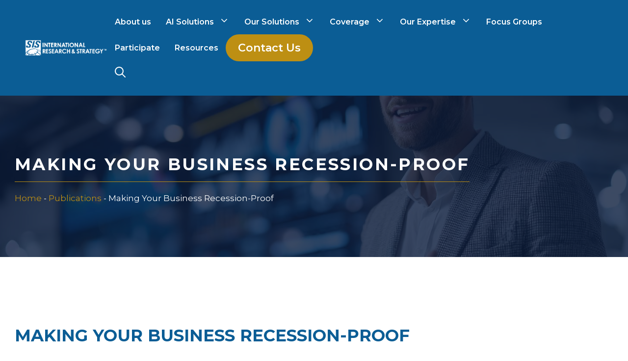

--- FILE ---
content_type: text/html; charset=UTF-8
request_url: https://www.sisinternational.com/publications/making-your-business-recession-proof/
body_size: 56194
content:
<!DOCTYPE html>
<html lang="en-US" prefix="og: https://ogp.me/ns#">
<head>
	<meta charset="UTF-8">
	<script data-cfasync="false" data-no-defer="1" data-no-minify="1" data-no-optimize="1" defer data-src="data:text/javascript,var%20ewww_webp_supported%3D%211%3Bfunction%20check_webp_feature%28A%2Ce%29%7Bvar%20w%3Be%3Dvoid%200%21%3D%3De%3Fe%3Afunction%28%29%7B%7D%2Cewww_webp_supported%3Fe%28ewww_webp_supported%29%3A%28%28w%3Dnew%20Image%29.onload%3Dfunction%28%29%7Bewww_webp_supported%3D0%3Cw.width%26%260%3Cw.height%2Ce%26%26e%28ewww_webp_supported%29%7D%2Cw.onerror%3Dfunction%28%29%7Be%26%26e%28%211%29%7D%2Cw.src%3D%22data%3Aimage%2Fwebp%3Bbase64%2C%22%2B%7Balpha%3A%22UklGRkoAAABXRUJQVlA4WAoAAAAQAAAAAAAAAAAAQUxQSAwAAAARBxAR%2FQ9ERP8DAABWUDggGAAAABQBAJ0BKgEAAQAAAP4AAA3AAP7mtQAAAA%3D%3D%22%7D%5BA%5D%29%7Dcheck_webp_feature%28%22alpha%22%29%3B"></script><script data-cfasync="false" data-no-defer="1" data-no-minify="1" data-no-optimize="1" defer data-src="data:text/javascript,var%20Arrive%3Dfunction%28c%2Cw%29%7B%22use%20strict%22%3Bif%28c.MutationObserver%26%26%22undefined%22%21%3Dtypeof%20HTMLElement%29%7Bvar%20r%2Ca%3D0%2Cu%3D%28r%3DHTMLElement.prototype.matches%7C%7CHTMLElement.prototype.webkitMatchesSelector%7C%7CHTMLElement.prototype.mozMatchesSelector%7C%7CHTMLElement.prototype.msMatchesSelector%2C%7BmatchesSelector%3Afunction%28e%2Ct%29%7Breturn%20e%20instanceof%20HTMLElement%26%26r.call%28e%2Ct%29%7D%2CaddMethod%3Afunction%28e%2Ct%2Cr%29%7Bvar%20a%3De%5Bt%5D%3Be%5Bt%5D%3Dfunction%28%29%7Breturn%20r.length%3D%3Darguments.length%3Fr.apply%28this%2Carguments%29%3A%22function%22%3D%3Dtypeof%20a%3Fa.apply%28this%2Carguments%29%3Avoid%200%7D%7D%2CcallCallbacks%3Afunction%28e%2Ct%29%7Bt%26%26t.options.onceOnly%26%261%3D%3Dt.firedElems.length%26%26%28e%3D%5Be%5B0%5D%5D%29%3Bfor%28var%20r%2Ca%3D0%3Br%3De%5Ba%5D%3Ba%2B%2B%29r%26%26r.callback%26%26r.callback.call%28r.elem%2Cr.elem%29%3Bt%26%26t.options.onceOnly%26%261%3D%3Dt.firedElems.length%26%26t.me.unbindEventWithSelectorAndCallback.call%28t.target%2Ct.selector%2Ct.callback%29%7D%2CcheckChildNodesRecursively%3Afunction%28e%2Ct%2Cr%2Ca%29%7Bfor%28var%20i%2Cn%3D0%3Bi%3De%5Bn%5D%3Bn%2B%2B%29r%28i%2Ct%2Ca%29%26%26a.push%28%7Bcallback%3At.callback%2Celem%3Ai%7D%29%2C0%3Ci.childNodes.length%26%26u.checkChildNodesRecursively%28i.childNodes%2Ct%2Cr%2Ca%29%7D%2CmergeArrays%3Afunction%28e%2Ct%29%7Bvar%20r%2Ca%3D%7B%7D%3Bfor%28r%20in%20e%29e.hasOwnProperty%28r%29%26%26%28a%5Br%5D%3De%5Br%5D%29%3Bfor%28r%20in%20t%29t.hasOwnProperty%28r%29%26%26%28a%5Br%5D%3Dt%5Br%5D%29%3Breturn%20a%7D%2CtoElementsArray%3Afunction%28e%29%7Breturn%20e%3Dvoid%200%21%3D%3De%26%26%28%22number%22%21%3Dtypeof%20e.length%7C%7Ce%3D%3D%3Dc%29%3F%5Be%5D%3Ae%7D%7D%29%2Ce%3D%28l.prototype.addEvent%3Dfunction%28e%2Ct%2Cr%2Ca%29%7Ba%3D%7Btarget%3Ae%2Cselector%3At%2Coptions%3Ar%2Ccallback%3Aa%2CfiredElems%3A%5B%5D%7D%3Breturn%20this._beforeAdding%26%26this._beforeAdding%28a%29%2Cthis._eventsBucket.push%28a%29%2Ca%7D%2Cl.prototype.removeEvent%3Dfunction%28e%29%7Bfor%28var%20t%2Cr%3Dthis._eventsBucket.length-1%3Bt%3Dthis._eventsBucket%5Br%5D%3Br--%29e%28t%29%26%26%28this._beforeRemoving%26%26this._beforeRemoving%28t%29%2C%28t%3Dthis._eventsBucket.splice%28r%2C1%29%29%26%26t.length%26%26%28t%5B0%5D.callback%3Dnull%29%29%7D%2Cl.prototype.beforeAdding%3Dfunction%28e%29%7Bthis._beforeAdding%3De%7D%2Cl.prototype.beforeRemoving%3Dfunction%28e%29%7Bthis._beforeRemoving%3De%7D%2Cl%29%2Ct%3Dfunction%28i%2Cn%29%7Bvar%20o%3Dnew%20e%2Cl%3Dthis%2Cs%3D%7BfireOnAttributesModification%3A%211%7D%3Breturn%20o.beforeAdding%28function%28t%29%7Bvar%20e%3Dt.target%3Be%21%3D%3Dc.document%26%26e%21%3D%3Dc%7C%7C%28e%3Ddocument.getElementsByTagName%28%22html%22%29%5B0%5D%29%3Bvar%20r%3Dnew%20MutationObserver%28function%28e%29%7Bn.call%28this%2Ce%2Ct%29%7D%29%2Ca%3Di%28t.options%29%3Br.observe%28e%2Ca%29%2Ct.observer%3Dr%2Ct.me%3Dl%7D%29%2Co.beforeRemoving%28function%28e%29%7Be.observer.disconnect%28%29%7D%29%2Cthis.bindEvent%3Dfunction%28e%2Ct%2Cr%29%7Bt%3Du.mergeArrays%28s%2Ct%29%3Bfor%28var%20a%3Du.toElementsArray%28this%29%2Ci%3D0%3Bi%3Ca.length%3Bi%2B%2B%29o.addEvent%28a%5Bi%5D%2Ce%2Ct%2Cr%29%7D%2Cthis.unbindEvent%3Dfunction%28%29%7Bvar%20r%3Du.toElementsArray%28this%29%3Bo.removeEvent%28function%28e%29%7Bfor%28var%20t%3D0%3Bt%3Cr.length%3Bt%2B%2B%29if%28this%3D%3D%3Dw%7C%7Ce.target%3D%3D%3Dr%5Bt%5D%29return%210%3Breturn%211%7D%29%7D%2Cthis.unbindEventWithSelectorOrCallback%3Dfunction%28r%29%7Bvar%20a%3Du.toElementsArray%28this%29%2Ci%3Dr%2Ce%3D%22function%22%3D%3Dtypeof%20r%3Ffunction%28e%29%7Bfor%28var%20t%3D0%3Bt%3Ca.length%3Bt%2B%2B%29if%28%28this%3D%3D%3Dw%7C%7Ce.target%3D%3D%3Da%5Bt%5D%29%26%26e.callback%3D%3D%3Di%29return%210%3Breturn%211%7D%3Afunction%28e%29%7Bfor%28var%20t%3D0%3Bt%3Ca.length%3Bt%2B%2B%29if%28%28this%3D%3D%3Dw%7C%7Ce.target%3D%3D%3Da%5Bt%5D%29%26%26e.selector%3D%3D%3Dr%29return%210%3Breturn%211%7D%3Bo.removeEvent%28e%29%7D%2Cthis.unbindEventWithSelectorAndCallback%3Dfunction%28r%2Ca%29%7Bvar%20i%3Du.toElementsArray%28this%29%3Bo.removeEvent%28function%28e%29%7Bfor%28var%20t%3D0%3Bt%3Ci.length%3Bt%2B%2B%29if%28%28this%3D%3D%3Dw%7C%7Ce.target%3D%3D%3Di%5Bt%5D%29%26%26e.selector%3D%3D%3Dr%26%26e.callback%3D%3D%3Da%29return%210%3Breturn%211%7D%29%7D%2Cthis%7D%2Ci%3Dnew%20function%28%29%7Bvar%20s%3D%7BfireOnAttributesModification%3A%211%2ConceOnly%3A%211%2Cexisting%3A%211%7D%3Bfunction%20n%28e%2Ct%2Cr%29%7Breturn%21%28%21u.matchesSelector%28e%2Ct.selector%29%7C%7C%28e._id%3D%3D%3Dw%26%26%28e._id%3Da%2B%2B%29%2C-1%21%3Dt.firedElems.indexOf%28e._id%29%29%29%26%26%28t.firedElems.push%28e._id%29%2C%210%29%7Dvar%20c%3D%28i%3Dnew%20t%28function%28e%29%7Bvar%20t%3D%7Battributes%3A%211%2CchildList%3A%210%2Csubtree%3A%210%7D%3Breturn%20e.fireOnAttributesModification%26%26%28t.attributes%3D%210%29%2Ct%7D%2Cfunction%28e%2Ci%29%7Be.forEach%28function%28e%29%7Bvar%20t%3De.addedNodes%2Cr%3De.target%2Ca%3D%5B%5D%3Bnull%21%3D%3Dt%26%260%3Ct.length%3Fu.checkChildNodesRecursively%28t%2Ci%2Cn%2Ca%29%3A%22attributes%22%3D%3D%3De.type%26%26n%28r%2Ci%29%26%26a.push%28%7Bcallback%3Ai.callback%2Celem%3Ar%7D%29%2Cu.callCallbacks%28a%2Ci%29%7D%29%7D%29%29.bindEvent%3Breturn%20i.bindEvent%3Dfunction%28e%2Ct%2Cr%29%7Bt%3Dvoid%200%3D%3D%3Dr%3F%28r%3Dt%2Cs%29%3Au.mergeArrays%28s%2Ct%29%3Bvar%20a%3Du.toElementsArray%28this%29%3Bif%28t.existing%29%7Bfor%28var%20i%3D%5B%5D%2Cn%3D0%3Bn%3Ca.length%3Bn%2B%2B%29for%28var%20o%3Da%5Bn%5D.querySelectorAll%28e%29%2Cl%3D0%3Bl%3Co.length%3Bl%2B%2B%29i.push%28%7Bcallback%3Ar%2Celem%3Ao%5Bl%5D%7D%29%3Bif%28t.onceOnly%26%26i.length%29return%20r.call%28i%5B0%5D.elem%2Ci%5B0%5D.elem%29%3BsetTimeout%28u.callCallbacks%2C1%2Ci%29%7Dc.call%28this%2Ce%2Ct%2Cr%29%7D%2Ci%7D%2Co%3Dnew%20function%28%29%7Bvar%20a%3D%7B%7D%3Bfunction%20i%28e%2Ct%29%7Breturn%20u.matchesSelector%28e%2Ct.selector%29%7Dvar%20n%3D%28o%3Dnew%20t%28function%28%29%7Breturn%7BchildList%3A%210%2Csubtree%3A%210%7D%7D%2Cfunction%28e%2Cr%29%7Be.forEach%28function%28e%29%7Bvar%20t%3De.removedNodes%2Ce%3D%5B%5D%3Bnull%21%3D%3Dt%26%260%3Ct.length%26%26u.checkChildNodesRecursively%28t%2Cr%2Ci%2Ce%29%2Cu.callCallbacks%28e%2Cr%29%7D%29%7D%29%29.bindEvent%3Breturn%20o.bindEvent%3Dfunction%28e%2Ct%2Cr%29%7Bt%3Dvoid%200%3D%3D%3Dr%3F%28r%3Dt%2Ca%29%3Au.mergeArrays%28a%2Ct%29%2Cn.call%28this%2Ce%2Ct%2Cr%29%7D%2Co%7D%3Bd%28HTMLElement.prototype%29%2Cd%28NodeList.prototype%29%2Cd%28HTMLCollection.prototype%29%2Cd%28HTMLDocument.prototype%29%2Cd%28Window.prototype%29%3Bvar%20n%3D%7B%7D%3Breturn%20s%28i%2Cn%2C%22unbindAllArrive%22%29%2Cs%28o%2Cn%2C%22unbindAllLeave%22%29%2Cn%7Dfunction%20l%28%29%7Bthis._eventsBucket%3D%5B%5D%2Cthis._beforeAdding%3Dnull%2Cthis._beforeRemoving%3Dnull%7Dfunction%20s%28e%2Ct%2Cr%29%7Bu.addMethod%28t%2Cr%2Ce.unbindEvent%29%2Cu.addMethod%28t%2Cr%2Ce.unbindEventWithSelectorOrCallback%29%2Cu.addMethod%28t%2Cr%2Ce.unbindEventWithSelectorAndCallback%29%7Dfunction%20d%28e%29%7Be.arrive%3Di.bindEvent%2Cs%28i%2Ce%2C%22unbindArrive%22%29%2Ce.leave%3Do.bindEvent%2Cs%28o%2Ce%2C%22unbindLeave%22%29%7D%7D%28window%2Cvoid%200%29%2Cewww_webp_supported%3D%211%3Bfunction%20check_webp_feature%28e%2Ct%29%7Bvar%20r%3Bewww_webp_supported%3Ft%28ewww_webp_supported%29%3A%28%28r%3Dnew%20Image%29.onload%3Dfunction%28%29%7Bewww_webp_supported%3D0%3Cr.width%26%260%3Cr.height%2Ct%28ewww_webp_supported%29%7D%2Cr.onerror%3Dfunction%28%29%7Bt%28%211%29%7D%2Cr.src%3D%22data%3Aimage%2Fwebp%3Bbase64%2C%22%2B%7Balpha%3A%22UklGRkoAAABXRUJQVlA4WAoAAAAQAAAAAAAAAAAAQUxQSAwAAAARBxAR%2FQ9ERP8DAABWUDggGAAAABQBAJ0BKgEAAQAAAP4AAA3AAP7mtQAAAA%3D%3D%22%2Canimation%3A%22UklGRlIAAABXRUJQVlA4WAoAAAASAAAAAAAAAAAAQU5JTQYAAAD%2F%2F%2F%2F%2FAABBTk1GJgAAAAAAAAAAAAAAAAAAAGQAAABWUDhMDQAAAC8AAAAQBxAREYiI%2FgcA%22%7D%5Be%5D%29%7Dfunction%20ewwwLoadImages%28e%29%7Bif%28e%29%7Bfor%28var%20t%3Ddocument.querySelectorAll%28%22.batch-image%20img%2C%20.image-wrapper%20a%2C%20.ngg-pro-masonry-item%20a%2C%20.ngg-galleria-offscreen-seo-wrapper%20a%22%29%2Cr%3D0%2Ca%3Dt.length%3Br%3Ca%3Br%2B%2B%29ewwwAttr%28t%5Br%5D%2C%22data-src%22%2Ct%5Br%5D.getAttribute%28%22data-webp%22%29%29%2CewwwAttr%28t%5Br%5D%2C%22data-thumbnail%22%2Ct%5Br%5D.getAttribute%28%22data-webp-thumbnail%22%29%29%3Bfor%28var%20i%3Ddocument.querySelectorAll%28%22div.woocommerce-product-gallery__image%22%29%2Cr%3D0%2Ca%3Di.length%3Br%3Ca%3Br%2B%2B%29ewwwAttr%28i%5Br%5D%2C%22data-thumb%22%2Ci%5Br%5D.getAttribute%28%22data-webp-thumb%22%29%29%7Dfor%28var%20n%3Ddocument.querySelectorAll%28%22video%22%29%2Cr%3D0%2Ca%3Dn.length%3Br%3Ca%3Br%2B%2B%29ewwwAttr%28n%5Br%5D%2C%22poster%22%2Ce%3Fn%5Br%5D.getAttribute%28%22data-poster-webp%22%29%3An%5Br%5D.getAttribute%28%22data-poster-image%22%29%29%3Bfor%28var%20o%2Cl%3Ddocument.querySelectorAll%28%22img.ewww_webp_lazy_load%22%29%2Cr%3D0%2Ca%3Dl.length%3Br%3Ca%3Br%2B%2B%29e%26%26%28ewwwAttr%28l%5Br%5D%2C%22data-lazy-srcset%22%2Cl%5Br%5D.getAttribute%28%22data-lazy-srcset-webp%22%29%29%2CewwwAttr%28l%5Br%5D%2C%22data-srcset%22%2Cl%5Br%5D.getAttribute%28%22data-srcset-webp%22%29%29%2CewwwAttr%28l%5Br%5D%2C%22data-lazy-src%22%2Cl%5Br%5D.getAttribute%28%22data-lazy-src-webp%22%29%29%2CewwwAttr%28l%5Br%5D%2C%22data-src%22%2Cl%5Br%5D.getAttribute%28%22data-src-webp%22%29%29%2CewwwAttr%28l%5Br%5D%2C%22data-orig-file%22%2Cl%5Br%5D.getAttribute%28%22data-webp-orig-file%22%29%29%2CewwwAttr%28l%5Br%5D%2C%22data-medium-file%22%2Cl%5Br%5D.getAttribute%28%22data-webp-medium-file%22%29%29%2CewwwAttr%28l%5Br%5D%2C%22data-large-file%22%2Cl%5Br%5D.getAttribute%28%22data-webp-large-file%22%29%29%2Cnull%21%3D%28o%3Dl%5Br%5D.getAttribute%28%22srcset%22%29%29%26%26%211%21%3D%3Do%26%26o.includes%28%22R0lGOD%22%29%26%26ewwwAttr%28l%5Br%5D%2C%22src%22%2Cl%5Br%5D.getAttribute%28%22data-lazy-src-webp%22%29%29%29%2Cl%5Br%5D.className%3Dl%5Br%5D.className.replace%28%2F%5Cbewww_webp_lazy_load%5Cb%2F%2C%22%22%29%3Bfor%28var%20s%3Ddocument.querySelectorAll%28%22.ewww_webp%22%29%2Cr%3D0%2Ca%3Ds.length%3Br%3Ca%3Br%2B%2B%29e%3F%28ewwwAttr%28s%5Br%5D%2C%22srcset%22%2Cs%5Br%5D.getAttribute%28%22data-srcset-webp%22%29%29%2CewwwAttr%28s%5Br%5D%2C%22src%22%2Cs%5Br%5D.getAttribute%28%22data-src-webp%22%29%29%2CewwwAttr%28s%5Br%5D%2C%22data-orig-file%22%2Cs%5Br%5D.getAttribute%28%22data-webp-orig-file%22%29%29%2CewwwAttr%28s%5Br%5D%2C%22data-medium-file%22%2Cs%5Br%5D.getAttribute%28%22data-webp-medium-file%22%29%29%2CewwwAttr%28s%5Br%5D%2C%22data-large-file%22%2Cs%5Br%5D.getAttribute%28%22data-webp-large-file%22%29%29%2CewwwAttr%28s%5Br%5D%2C%22data-large_image%22%2Cs%5Br%5D.getAttribute%28%22data-webp-large_image%22%29%29%2CewwwAttr%28s%5Br%5D%2C%22data-src%22%2Cs%5Br%5D.getAttribute%28%22data-webp-src%22%29%29%29%3A%28ewwwAttr%28s%5Br%5D%2C%22srcset%22%2Cs%5Br%5D.getAttribute%28%22data-srcset-img%22%29%29%2CewwwAttr%28s%5Br%5D%2C%22src%22%2Cs%5Br%5D.getAttribute%28%22data-src-img%22%29%29%29%2Cs%5Br%5D.className%3Ds%5Br%5D.className.replace%28%2F%5Cbewww_webp%5Cb%2F%2C%22ewww_webp_loaded%22%29%3Bwindow.jQuery%26%26jQuery.fn.isotope%26%26jQuery.fn.imagesLoaded%26%26%28jQuery%28%22.fusion-posts-container-infinite%22%29.imagesLoaded%28function%28%29%7BjQuery%28%22.fusion-posts-container-infinite%22%29.hasClass%28%22isotope%22%29%26%26jQuery%28%22.fusion-posts-container-infinite%22%29.isotope%28%29%7D%29%2CjQuery%28%22.fusion-portfolio%3Anot%28.fusion-recent-works%29%20.fusion-portfolio-wrapper%22%29.imagesLoaded%28function%28%29%7BjQuery%28%22.fusion-portfolio%3Anot%28.fusion-recent-works%29%20.fusion-portfolio-wrapper%22%29.isotope%28%29%7D%29%29%7Dfunction%20ewwwWebPInit%28e%29%7BewwwLoadImages%28e%29%2CewwwNggLoadGalleries%28e%29%2Cdocument.arrive%28%22.ewww_webp%22%2Cfunction%28%29%7BewwwLoadImages%28e%29%7D%29%2Cdocument.arrive%28%22.ewww_webp_lazy_load%22%2Cfunction%28%29%7BewwwLoadImages%28e%29%7D%29%2Cdocument.arrive%28%22videos%22%2Cfunction%28%29%7BewwwLoadImages%28e%29%7D%29%2C%22loading%22%3D%3Ddocument.readyState%3Fdocument.addEventListener%28%22DOMContentLoaded%22%2CewwwJSONParserInit%29%3A%28%22undefined%22%21%3Dtypeof%20galleries%26%26ewwwNggParseGalleries%28e%29%2CewwwWooParseVariations%28e%29%29%7Dfunction%20ewwwAttr%28e%2Ct%2Cr%29%7Bnull%21%3Dr%26%26%211%21%3D%3Dr%26%26e.setAttribute%28t%2Cr%29%7Dfunction%20ewwwJSONParserInit%28%29%7B%22undefined%22%21%3Dtypeof%20galleries%26%26check_webp_feature%28%22alpha%22%2CewwwNggParseGalleries%29%2Ccheck_webp_feature%28%22alpha%22%2CewwwWooParseVariations%29%7Dfunction%20ewwwWooParseVariations%28e%29%7Bif%28e%29for%28var%20t%3Ddocument.querySelectorAll%28%22form.variations_form%22%29%2Cr%3D0%2Ca%3Dt.length%3Br%3Ca%3Br%2B%2B%29%7Bvar%20i%3Dt%5Br%5D.getAttribute%28%22data-product_variations%22%29%2Cn%3D%211%3Btry%7Bfor%28var%20o%20in%20i%3DJSON.parse%28i%29%29void%200%21%3D%3Di%5Bo%5D%26%26void%200%21%3D%3Di%5Bo%5D.image%26%26%28void%200%21%3D%3Di%5Bo%5D.image.src_webp%26%26%28i%5Bo%5D.image.src%3Di%5Bo%5D.image.src_webp%2Cn%3D%210%29%2Cvoid%200%21%3D%3Di%5Bo%5D.image.srcset_webp%26%26%28i%5Bo%5D.image.srcset%3Di%5Bo%5D.image.srcset_webp%2Cn%3D%210%29%2Cvoid%200%21%3D%3Di%5Bo%5D.image.full_src_webp%26%26%28i%5Bo%5D.image.full_src%3Di%5Bo%5D.image.full_src_webp%2Cn%3D%210%29%2Cvoid%200%21%3D%3Di%5Bo%5D.image.gallery_thumbnail_src_webp%26%26%28i%5Bo%5D.image.gallery_thumbnail_src%3Di%5Bo%5D.image.gallery_thumbnail_src_webp%2Cn%3D%210%29%2Cvoid%200%21%3D%3Di%5Bo%5D.image.thumb_src_webp%26%26%28i%5Bo%5D.image.thumb_src%3Di%5Bo%5D.image.thumb_src_webp%2Cn%3D%210%29%29%3Bn%26%26ewwwAttr%28t%5Br%5D%2C%22data-product_variations%22%2CJSON.stringify%28i%29%29%7Dcatch%28e%29%7B%7D%7D%7Dfunction%20ewwwNggParseGalleries%28e%29%7Bif%28e%29for%28var%20t%20in%20galleries%29%7Bvar%20r%3Dgalleries%5Bt%5D%3Bgalleries%5Bt%5D.images_list%3DewwwNggParseImageList%28r.images_list%29%7D%7Dfunction%20ewwwNggLoadGalleries%28e%29%7Be%26%26document.addEventListener%28%22ngg.galleria.themeadded%22%2Cfunction%28e%2Ct%29%7Bwindow.ngg_galleria._create_backup%3Dwindow.ngg_galleria.create%2Cwindow.ngg_galleria.create%3Dfunction%28e%2Ct%29%7Bvar%20r%3D%24%28e%29.data%28%22id%22%29%3Breturn%20galleries%5B%22gallery_%22%2Br%5D.images_list%3DewwwNggParseImageList%28galleries%5B%22gallery_%22%2Br%5D.images_list%29%2Cwindow.ngg_galleria._create_backup%28e%2Ct%29%7D%7D%29%7Dfunction%20ewwwNggParseImageList%28e%29%7Bfor%28var%20t%20in%20e%29%7Bvar%20r%3De%5Bt%5D%3Bif%28void%200%21%3D%3Dr%5B%22image-webp%22%5D%26%26%28e%5Bt%5D.image%3Dr%5B%22image-webp%22%5D%2Cdelete%20e%5Bt%5D%5B%22image-webp%22%5D%29%2Cvoid%200%21%3D%3Dr%5B%22thumb-webp%22%5D%26%26%28e%5Bt%5D.thumb%3Dr%5B%22thumb-webp%22%5D%2Cdelete%20e%5Bt%5D%5B%22thumb-webp%22%5D%29%2Cvoid%200%21%3D%3Dr.full_image_webp%26%26%28e%5Bt%5D.full_image%3Dr.full_image_webp%2Cdelete%20e%5Bt%5D.full_image_webp%29%2Cvoid%200%21%3D%3Dr.srcsets%29for%28var%20a%20in%20r.srcsets%29nggSrcset%3Dr.srcsets%5Ba%5D%2Cvoid%200%21%3D%3Dr.srcsets%5Ba%2B%22-webp%22%5D%26%26%28e%5Bt%5D.srcsets%5Ba%5D%3Dr.srcsets%5Ba%2B%22-webp%22%5D%2Cdelete%20e%5Bt%5D.srcsets%5Ba%2B%22-webp%22%5D%29%3Bif%28void%200%21%3D%3Dr.full_srcsets%29for%28var%20i%20in%20r.full_srcsets%29nggFSrcset%3Dr.full_srcsets%5Bi%5D%2Cvoid%200%21%3D%3Dr.full_srcsets%5Bi%2B%22-webp%22%5D%26%26%28e%5Bt%5D.full_srcsets%5Bi%5D%3Dr.full_srcsets%5Bi%2B%22-webp%22%5D%2Cdelete%20e%5Bt%5D.full_srcsets%5Bi%2B%22-webp%22%5D%29%7Dreturn%20e%7Dcheck_webp_feature%28%22alpha%22%2CewwwWebPInit%29%3B"></script><meta name="viewport" content="width=device-width, initial-scale=1">
<!-- Search Engine Optimization by Rank Math PRO - https://rankmath.com/ -->
<title>Making Your Business Recession-Proof</title>
<link rel='preload' href='https://www.sisinternational.com/wp-content/uploads/2021/07/sis-international-research-logo.png' as='image' imagesrcset='https://www.sisinternational.com/wp-content/uploads/2021/07/sis-international-research-logo.png 1x, https://www.sisinternational.com/wp-content/uploads/2021/07/sis-international-research-logo.png 2x' imagesizes='' />
<link rel='preload' href='https://www.sisinternational.com/wp-content/uploads/2025/09/Predictive-analytics-74.jpg' as='image' imagesrcset='https://www.sisinternational.com/wp-content/uploads/2025/09/Predictive-analytics-74.jpg 1456w, https://www.sisinternational.com/wp-content/uploads/2025/09/Predictive-analytics-74-300x168.jpg 300w, https://www.sisinternational.com/wp-content/uploads/2025/09/Predictive-analytics-74-1024x574.jpg 1024w, https://www.sisinternational.com/wp-content/uploads/2025/09/Predictive-analytics-74-768x430.jpg 768w, https://www.sisinternational.com/wp-content/uploads/2025/09/Predictive-analytics-74-18x10.jpg 18w' imagesizes='(max-width: 1456px) 100vw, 1456px' />

<meta name="description" content="Small businesses can recession-proof their business by building their customer base and guarding their cash flow."/>
<meta name="robots" content="follow, index, max-snippet:-1, max-video-preview:-1, max-image-preview:large"/>
<link rel="canonical" href="https://www.sisinternational.com/publications/making-your-business-recession-proof/" />
<meta property="og:locale" content="en_US" />
<meta property="og:type" content="article" />
<meta property="og:title" content="Making Your Business Recession-Proof" />
<meta property="og:description" content="Small businesses can recession-proof their business by building their customer base and guarding their cash flow." />
<meta property="og:url" content="https://www.sisinternational.com/publications/making-your-business-recession-proof/" />
<meta property="og:site_name" content="SIS International Research" />
<meta property="article:publisher" content="https://www.facebook.com/sisinternationalresearch/" />
<meta property="og:updated_time" content="2025-10-01T20:47:45-04:00" />
<meta property="og:image" content="https://www.sisinternational.com/wp-content/uploads/2025/09/Predictive-analytics-74.jpg" />
<meta property="og:image:secure_url" content="https://www.sisinternational.com/wp-content/uploads/2025/09/Predictive-analytics-74.jpg" />
<meta property="og:image:width" content="1456" />
<meta property="og:image:height" content="816" />
<meta property="og:image:alt" content="Making Your Business Recession-Proof" />
<meta property="og:image:type" content="image/jpeg" />
<meta property="article:published_time" content="2022-06-27T04:54:55-04:00" />
<meta property="article:modified_time" content="2025-10-01T20:47:45-04:00" />
<meta name="twitter:card" content="summary_large_image" />
<meta name="twitter:title" content="Making Your Business Recession-Proof" />
<meta name="twitter:description" content="Small businesses can recession-proof their business by building their customer base and guarding their cash flow." />
<meta name="twitter:site" content="@SISIntlResearch" />
<meta name="twitter:creator" content="@SISIntlResearch" />
<meta name="twitter:image" content="https://www.sisinternational.com/wp-content/uploads/2025/09/Predictive-analytics-74.jpg" />
<meta name="twitter:label1" content="Time to read" />
<meta name="twitter:data1" content="5 minutes" />
<script type="application/ld+json" class="rank-math-schema-pro">{"@context":"https://schema.org","@graph":[{"@type":"Place","@id":"https://www.sisinternational.com/#place","address":{"@type":"PostalAddress","streetAddress":"11 East 22nd Street 2nd Floor","addressRegion":"New York, NY","postalCode":"10010","addressCountry":"USA"}},{"@type":"Organization","@id":"https://www.sisinternational.com/#organization","name":"SIS International Research","url":"https://sisinternational.com","sameAs":["https://www.facebook.com/sisinternationalresearch/","https://twitter.com/SISIntlResearch","https://www.instagram.com/sisinternational/","https://www.linkedin.com/company/sis-international-research","https://www.youtube.com/user/SISInternational"],"email":"research@sisinternational.com","address":{"@type":"PostalAddress","streetAddress":"11 East 22nd Street 2nd Floor","addressRegion":"New York, NY","postalCode":"10010","addressCountry":"USA"},"logo":{"@type":"ImageObject","@id":"https://www.sisinternational.com/#logo","url":"https://www.sisinternational.com/wp-content/uploads/2024/05/sis-research-strategy-logo-1.png","contentUrl":"https://www.sisinternational.com/wp-content/uploads/2024/05/sis-research-strategy-logo-1.png","caption":"SIS International Research","inLanguage":"en-US","width":"414","height":"78"},"contactPoint":[{"@type":"ContactPoint","telephone":"+1-917-536-0640","contactType":"customer support"}],"description":"SIS International is a leading provider of Customer Insights, Market Research, Data Collection &amp; Analysis, and Strategy Consulting.","location":{"@id":"https://www.sisinternational.com/#place"}},{"@type":"WebSite","@id":"https://www.sisinternational.com/#website","url":"https://www.sisinternational.com","name":"SIS International Research","publisher":{"@id":"https://www.sisinternational.com/#organization"},"inLanguage":"en-US"},{"@type":"ImageObject","@id":"https://www.sisinternational.com/wp-content/uploads/2025/09/Predictive-analytics-74.jpg","url":"https://www.sisinternational.com/wp-content/uploads/2025/09/Predictive-analytics-74.jpg","width":"1456","height":"816","inLanguage":"en-US"},{"@type":"BreadcrumbList","@id":"https://www.sisinternational.com/publications/making-your-business-recession-proof/#breadcrumb","itemListElement":[{"@type":"ListItem","position":"1","item":{"@id":"https://sisinternational.com","name":"Home"}},{"@type":"ListItem","position":"2","item":{"@id":"https://www.sisinternational.com/publications/","name":"Publications"}},{"@type":"ListItem","position":"3","item":{"@id":"https://www.sisinternational.com/publications/making-your-business-recession-proof/","name":"Making Your Business Recession-Proof"}}]},{"@type":"WebPage","@id":"https://www.sisinternational.com/publications/making-your-business-recession-proof/#webpage","url":"https://www.sisinternational.com/publications/making-your-business-recession-proof/","name":"Making Your Business Recession-Proof","datePublished":"2022-06-27T04:54:55-04:00","dateModified":"2025-10-01T20:47:45-04:00","isPartOf":{"@id":"https://www.sisinternational.com/#website"},"primaryImageOfPage":{"@id":"https://www.sisinternational.com/wp-content/uploads/2025/09/Predictive-analytics-74.jpg"},"inLanguage":"en-US","breadcrumb":{"@id":"https://www.sisinternational.com/publications/making-your-business-recession-proof/#breadcrumb"}},{"@type":"Person","@id":"https://www.sisinternational.com/author/expert/","name":"Ruth Stanat","url":"https://www.sisinternational.com/author/expert/","image":{"@type":"ImageObject","@id":"https://www.sisinternational.com/wp-content/uploads/2024/12/cropped-1652143158490-96x96.jpeg","url":"https://www.sisinternational.com/wp-content/uploads/2024/12/cropped-1652143158490-96x96.jpeg","caption":"Ruth Stanat","inLanguage":"en-US"},"sameAs":["https://www.sisinternational.com"],"worksFor":{"@id":"https://www.sisinternational.com/#organization"}},{"headline":"Making Your Business Recession-Proof","description":"Making Your Business Recession-Proof","keywords":"Making Your Business Recession-Proof","speakable":{"@type":"SpeakableSpecification","cssSelector":[]},"@type":"Article","author":{"@id":"https://www.sisinternational.com/author/expert/","name":"Ruth Stanat"},"datePublished":"2022-06-27T04:54:55-04:00","dateModified":"2025-10-01T20:47:45-04:00","image":{"@id":"https://www.sisinternational.com/wp-content/uploads/2025/09/Predictive-analytics-74.jpg"},"name":"Making Your Business Recession-Proof","@id":"https://www.sisinternational.com/publications/making-your-business-recession-proof/#schema-973586","isPartOf":{"@id":"https://www.sisinternational.com/publications/making-your-business-recession-proof/#webpage"},"publisher":{"@id":"https://www.sisinternational.com/#organization"},"inLanguage":"en-US","mainEntityOfPage":{"@id":"https://www.sisinternational.com/publications/making-your-business-recession-proof/#webpage"}}]}</script>
<!-- /Rank Math WordPress SEO plugin -->

<link href='https://fonts.gstatic.com' crossorigin rel='preconnect' />
<link href='https://fonts.googleapis.com' crossorigin rel='preconnect' />
<link rel="alternate" type="application/rss+xml" title="SIS International Market Research &raquo; Feed" href="https://www.sisinternational.com/feed/" />
<link rel="alternate" title="oEmbed (JSON)" type="application/json+oembed" href="https://www.sisinternational.com/wp-json/oembed/1.0/embed?url=https%3A%2F%2Fwww.sisinternational.com%2Fpublications%2Fmaking-your-business-recession-proof%2F" />
<link rel="alternate" title="oEmbed (XML)" type="text/xml+oembed" href="https://www.sisinternational.com/wp-json/oembed/1.0/embed?url=https%3A%2F%2Fwww.sisinternational.com%2Fpublications%2Fmaking-your-business-recession-proof%2F&#038;format=xml" />
<style id='wp-img-auto-sizes-contain-inline-css'>img:is([sizes=auto i],[sizes^="auto," i]){contain-intrinsic-size:3000px 1500px}
/*# sourceURL=wp-img-auto-sizes-contain-inline-css */</style>
<style id='wp-emoji-styles-inline-css'>img.wp-smiley, img.emoji {
		display: inline !important;
		border: none !important;
		box-shadow: none !important;
		height: 1em !important;
		width: 1em !important;
		margin: 0 0.07em !important;
		vertical-align: -0.1em !important;
		background: none !important;
		padding: 0 !important;
	}
/*# sourceURL=wp-emoji-styles-inline-css */</style>
<style id='wp-block-library-inline-css'>:root{--wp-block-synced-color:#7a00df;--wp-block-synced-color--rgb:122,0,223;--wp-bound-block-color:var(--wp-block-synced-color);--wp-editor-canvas-background:#ddd;--wp-admin-theme-color:#007cba;--wp-admin-theme-color--rgb:0,124,186;--wp-admin-theme-color-darker-10:#006ba1;--wp-admin-theme-color-darker-10--rgb:0,107,160.5;--wp-admin-theme-color-darker-20:#005a87;--wp-admin-theme-color-darker-20--rgb:0,90,135;--wp-admin-border-width-focus:2px}@media (min-resolution:192dpi){:root{--wp-admin-border-width-focus:1.5px}}.wp-element-button{cursor:pointer}:root .has-very-light-gray-background-color{background-color:#eee}:root .has-very-dark-gray-background-color{background-color:#313131}:root .has-very-light-gray-color{color:#eee}:root .has-very-dark-gray-color{color:#313131}:root .has-vivid-green-cyan-to-vivid-cyan-blue-gradient-background{background:linear-gradient(135deg,#00d084,#0693e3)}:root .has-purple-crush-gradient-background{background:linear-gradient(135deg,#34e2e4,#4721fb 50%,#ab1dfe)}:root .has-hazy-dawn-gradient-background{background:linear-gradient(135deg,#faaca8,#dad0ec)}:root .has-subdued-olive-gradient-background{background:linear-gradient(135deg,#fafae1,#67a671)}:root .has-atomic-cream-gradient-background{background:linear-gradient(135deg,#fdd79a,#004a59)}:root .has-nightshade-gradient-background{background:linear-gradient(135deg,#330968,#31cdcf)}:root .has-midnight-gradient-background{background:linear-gradient(135deg,#020381,#2874fc)}:root{--wp--preset--font-size--normal:16px;--wp--preset--font-size--huge:42px}.has-regular-font-size{font-size:1em}.has-larger-font-size{font-size:2.625em}.has-normal-font-size{font-size:var(--wp--preset--font-size--normal)}.has-huge-font-size{font-size:var(--wp--preset--font-size--huge)}.has-text-align-center{text-align:center}.has-text-align-left{text-align:left}.has-text-align-right{text-align:right}.has-fit-text{white-space:nowrap!important}#end-resizable-editor-section{display:none}.aligncenter{clear:both}.items-justified-left{justify-content:flex-start}.items-justified-center{justify-content:center}.items-justified-right{justify-content:flex-end}.items-justified-space-between{justify-content:space-between}.screen-reader-text{border:0;clip-path:inset(50%);height:1px;margin:-1px;overflow:hidden;padding:0;position:absolute;width:1px;word-wrap:normal!important}.screen-reader-text:focus{background-color:#ddd;clip-path:none;color:#444;display:block;font-size:1em;height:auto;left:5px;line-height:normal;padding:15px 23px 14px;text-decoration:none;top:5px;width:auto;z-index:100000}html :where(.has-border-color){border-style:solid}html :where([style*=border-top-color]){border-top-style:solid}html :where([style*=border-right-color]){border-right-style:solid}html :where([style*=border-bottom-color]){border-bottom-style:solid}html :where([style*=border-left-color]){border-left-style:solid}html :where([style*=border-width]){border-style:solid}html :where([style*=border-top-width]){border-top-style:solid}html :where([style*=border-right-width]){border-right-style:solid}html :where([style*=border-bottom-width]){border-bottom-style:solid}html :where([style*=border-left-width]){border-left-style:solid}html :where(img[class*=wp-image-]){height:auto;max-width:100%}:where(figure){margin:0 0 1em}html :where(.is-position-sticky){--wp-admin--admin-bar--position-offset:var(--wp-admin--admin-bar--height,0px)}@media screen and (max-width:600px){html :where(.is-position-sticky){--wp-admin--admin-bar--position-offset:0px}}

/*# sourceURL=wp-block-library-inline-css */</style><style id='wp-block-button-inline-css'>.wp-block-button__link{align-content:center;box-sizing:border-box;cursor:pointer;display:inline-block;height:100%;text-align:center;word-break:break-word}.wp-block-button__link.aligncenter{text-align:center}.wp-block-button__link.alignright{text-align:right}:where(.wp-block-button__link){border-radius:9999px;box-shadow:none;padding:calc(.667em + 2px) calc(1.333em + 2px);text-decoration:none}.wp-block-button[style*=text-decoration] .wp-block-button__link{text-decoration:inherit}.wp-block-buttons>.wp-block-button.has-custom-width{max-width:none}.wp-block-buttons>.wp-block-button.has-custom-width .wp-block-button__link{width:100%}.wp-block-buttons>.wp-block-button.has-custom-font-size .wp-block-button__link{font-size:inherit}.wp-block-buttons>.wp-block-button.wp-block-button__width-25{width:calc(25% - var(--wp--style--block-gap, .5em)*.75)}.wp-block-buttons>.wp-block-button.wp-block-button__width-50{width:calc(50% - var(--wp--style--block-gap, .5em)*.5)}.wp-block-buttons>.wp-block-button.wp-block-button__width-75{width:calc(75% - var(--wp--style--block-gap, .5em)*.25)}.wp-block-buttons>.wp-block-button.wp-block-button__width-100{flex-basis:100%;width:100%}.wp-block-buttons.is-vertical>.wp-block-button.wp-block-button__width-25{width:25%}.wp-block-buttons.is-vertical>.wp-block-button.wp-block-button__width-50{width:50%}.wp-block-buttons.is-vertical>.wp-block-button.wp-block-button__width-75{width:75%}.wp-block-button.is-style-squared,.wp-block-button__link.wp-block-button.is-style-squared{border-radius:0}.wp-block-button.no-border-radius,.wp-block-button__link.no-border-radius{border-radius:0!important}:root :where(.wp-block-button .wp-block-button__link.is-style-outline),:root :where(.wp-block-button.is-style-outline>.wp-block-button__link){border:2px solid;padding:.667em 1.333em}:root :where(.wp-block-button .wp-block-button__link.is-style-outline:not(.has-text-color)),:root :where(.wp-block-button.is-style-outline>.wp-block-button__link:not(.has-text-color)){color:currentColor}:root :where(.wp-block-button .wp-block-button__link.is-style-outline:not(.has-background)),:root :where(.wp-block-button.is-style-outline>.wp-block-button__link:not(.has-background)){background-color:initial;background-image:none}
/*# sourceURL=https://www.sisinternational.com/wp-includes/blocks/button/style.min.css */</style>
<style id='wp-block-heading-inline-css'>h1:where(.wp-block-heading).has-background,h2:where(.wp-block-heading).has-background,h3:where(.wp-block-heading).has-background,h4:where(.wp-block-heading).has-background,h5:where(.wp-block-heading).has-background,h6:where(.wp-block-heading).has-background{padding:1.25em 2.375em}h1.has-text-align-left[style*=writing-mode]:where([style*=vertical-lr]),h1.has-text-align-right[style*=writing-mode]:where([style*=vertical-rl]),h2.has-text-align-left[style*=writing-mode]:where([style*=vertical-lr]),h2.has-text-align-right[style*=writing-mode]:where([style*=vertical-rl]),h3.has-text-align-left[style*=writing-mode]:where([style*=vertical-lr]),h3.has-text-align-right[style*=writing-mode]:where([style*=vertical-rl]),h4.has-text-align-left[style*=writing-mode]:where([style*=vertical-lr]),h4.has-text-align-right[style*=writing-mode]:where([style*=vertical-rl]),h5.has-text-align-left[style*=writing-mode]:where([style*=vertical-lr]),h5.has-text-align-right[style*=writing-mode]:where([style*=vertical-rl]),h6.has-text-align-left[style*=writing-mode]:where([style*=vertical-lr]),h6.has-text-align-right[style*=writing-mode]:where([style*=vertical-rl]){rotate:180deg}
/*# sourceURL=https://www.sisinternational.com/wp-includes/blocks/heading/style.min.css */</style>
<style id='wp-block-image-inline-css'>
.wp-block-image>a,.wp-block-image>figure>a{display:inline-block}.wp-block-image img{box-sizing:border-box;height:auto;max-width:100%;vertical-align:bottom}@media not (prefers-reduced-motion){.wp-block-image img.hide{visibility:hidden}.wp-block-image img.show{animation:show-content-image .4s}}.wp-block-image[style*=border-radius] img,.wp-block-image[style*=border-radius]>a{border-radius:inherit}.wp-block-image.has-custom-border img{box-sizing:border-box}.wp-block-image.aligncenter{text-align:center}.wp-block-image.alignfull>a,.wp-block-image.alignwide>a{width:100%}.wp-block-image.alignfull img,.wp-block-image.alignwide img{height:auto;width:100%}.wp-block-image .aligncenter,.wp-block-image .alignleft,.wp-block-image .alignright,.wp-block-image.aligncenter,.wp-block-image.alignleft,.wp-block-image.alignright{display:table}.wp-block-image .aligncenter>figcaption,.wp-block-image .alignleft>figcaption,.wp-block-image .alignright>figcaption,.wp-block-image.aligncenter>figcaption,.wp-block-image.alignleft>figcaption,.wp-block-image.alignright>figcaption{caption-side:bottom;display:table-caption}.wp-block-image .alignleft{float:left;margin:.5em 1em .5em 0}.wp-block-image .alignright{float:right;margin:.5em 0 .5em 1em}.wp-block-image .aligncenter{margin-left:auto;margin-right:auto}.wp-block-image :where(figcaption){margin-bottom:1em;margin-top:.5em}.wp-block-image.is-style-circle-mask img{border-radius:9999px}@supports ((-webkit-mask-image:none) or (mask-image:none)) or (-webkit-mask-image:none){.wp-block-image.is-style-circle-mask img{border-radius:0;-webkit-mask-image:url('data:image/svg+xml;utf8,<svg viewBox="0 0 100 100" xmlns="http://www.w3.org/2000/svg"><circle cx="50" cy="50" r="50"/></svg>');mask-image:url('data:image/svg+xml;utf8,<svg viewBox="0 0 100 100" xmlns="http://www.w3.org/2000/svg"><circle cx="50" cy="50" r="50"/></svg>');mask-mode:alpha;-webkit-mask-position:center;mask-position:center;-webkit-mask-repeat:no-repeat;mask-repeat:no-repeat;-webkit-mask-size:contain;mask-size:contain}}:root :where(.wp-block-image.is-style-rounded img,.wp-block-image .is-style-rounded img){border-radius:9999px}.wp-block-image figure{margin:0}.wp-lightbox-container{display:flex;flex-direction:column;position:relative}.wp-lightbox-container img{cursor:zoom-in}.wp-lightbox-container img:hover+button{opacity:1}.wp-lightbox-container button{align-items:center;backdrop-filter:blur(16px) saturate(180%);background-color:#5a5a5a40;border:none;border-radius:4px;cursor:zoom-in;display:flex;height:20px;justify-content:center;opacity:0;padding:0;position:absolute;right:16px;text-align:center;top:16px;width:20px;z-index:100}@media not (prefers-reduced-motion){.wp-lightbox-container button{transition:opacity .2s ease}}.wp-lightbox-container button:focus-visible{outline:3px auto #5a5a5a40;outline:3px auto -webkit-focus-ring-color;outline-offset:3px}.wp-lightbox-container button:hover{cursor:pointer;opacity:1}.wp-lightbox-container button:focus{opacity:1}.wp-lightbox-container button:focus,.wp-lightbox-container button:hover,.wp-lightbox-container button:not(:hover):not(:active):not(.has-background){background-color:#5a5a5a40;border:none}.wp-lightbox-overlay{box-sizing:border-box;cursor:zoom-out;height:100vh;left:0;overflow:hidden;position:fixed;top:0;visibility:hidden;width:100%;z-index:100000}.wp-lightbox-overlay .close-button{align-items:center;cursor:pointer;display:flex;justify-content:center;min-height:40px;min-width:40px;padding:0;position:absolute;right:calc(env(safe-area-inset-right) + 16px);top:calc(env(safe-area-inset-top) + 16px);z-index:5000000}.wp-lightbox-overlay .close-button:focus,.wp-lightbox-overlay .close-button:hover,.wp-lightbox-overlay .close-button:not(:hover):not(:active):not(.has-background){background:none;border:none}.wp-lightbox-overlay .lightbox-image-container{height:var(--wp--lightbox-container-height);left:50%;overflow:hidden;position:absolute;top:50%;transform:translate(-50%,-50%);transform-origin:top left;width:var(--wp--lightbox-container-width);z-index:9999999999}.wp-lightbox-overlay .wp-block-image{align-items:center;box-sizing:border-box;display:flex;height:100%;justify-content:center;margin:0;position:relative;transform-origin:0 0;width:100%;z-index:3000000}.wp-lightbox-overlay .wp-block-image img{height:var(--wp--lightbox-image-height);min-height:var(--wp--lightbox-image-height);min-width:var(--wp--lightbox-image-width);width:var(--wp--lightbox-image-width)}.wp-lightbox-overlay .wp-block-image figcaption{display:none}.wp-lightbox-overlay button{background:none;border:none}.wp-lightbox-overlay .scrim{background-color:#fff;height:100%;opacity:.9;position:absolute;width:100%;z-index:2000000}.wp-lightbox-overlay.active{visibility:visible}@media not (prefers-reduced-motion){.wp-lightbox-overlay.active{animation:turn-on-visibility .25s both}.wp-lightbox-overlay.active img{animation:turn-on-visibility .35s both}.wp-lightbox-overlay.show-closing-animation:not(.active){animation:turn-off-visibility .35s both}.wp-lightbox-overlay.show-closing-animation:not(.active) img{animation:turn-off-visibility .25s both}.wp-lightbox-overlay.zoom.active{animation:none;opacity:1;visibility:visible}.wp-lightbox-overlay.zoom.active .lightbox-image-container{animation:lightbox-zoom-in .4s}.wp-lightbox-overlay.zoom.active .lightbox-image-container img{animation:none}.wp-lightbox-overlay.zoom.active .scrim{animation:turn-on-visibility .4s forwards}.wp-lightbox-overlay.zoom.show-closing-animation:not(.active){animation:none}.wp-lightbox-overlay.zoom.show-closing-animation:not(.active) .lightbox-image-container{animation:lightbox-zoom-out .4s}.wp-lightbox-overlay.zoom.show-closing-animation:not(.active) .lightbox-image-container img{animation:none}.wp-lightbox-overlay.zoom.show-closing-animation:not(.active) .scrim{animation:turn-off-visibility .4s forwards}}@keyframes show-content-image{0%{visibility:hidden}99%{visibility:hidden}to{visibility:visible}}@keyframes turn-on-visibility{0%{opacity:0}to{opacity:1}}@keyframes turn-off-visibility{0%{opacity:1;visibility:visible}99%{opacity:0;visibility:visible}to{opacity:0;visibility:hidden}}@keyframes lightbox-zoom-in{0%{transform:translate(calc((-100vw + var(--wp--lightbox-scrollbar-width))/2 + var(--wp--lightbox-initial-left-position)),calc(-50vh + var(--wp--lightbox-initial-top-position))) scale(var(--wp--lightbox-scale))}to{transform:translate(-50%,-50%) scale(1)}}@keyframes lightbox-zoom-out{0%{transform:translate(-50%,-50%) scale(1);visibility:visible}99%{visibility:visible}to{transform:translate(calc((-100vw + var(--wp--lightbox-scrollbar-width))/2 + var(--wp--lightbox-initial-left-position)),calc(-50vh + var(--wp--lightbox-initial-top-position))) scale(var(--wp--lightbox-scale));visibility:hidden}}
/*# sourceURL=https://www.sisinternational.com/wp-includes/blocks/image/style.min.css */
</style>
<style id='wp-block-navigation-inline-css'>.wp-block-navigation{position:relative}.wp-block-navigation ul{margin-bottom:0;margin-left:0;margin-top:0;padding-left:0}.wp-block-navigation ul,.wp-block-navigation ul li{list-style:none;padding:0}.wp-block-navigation .wp-block-navigation-item{align-items:center;background-color:inherit;display:flex;position:relative}.wp-block-navigation .wp-block-navigation-item .wp-block-navigation__submenu-container:empty{display:none}.wp-block-navigation .wp-block-navigation-item__content{display:block;z-index:1}.wp-block-navigation .wp-block-navigation-item__content.wp-block-navigation-item__content{color:inherit}.wp-block-navigation.has-text-decoration-underline .wp-block-navigation-item__content,.wp-block-navigation.has-text-decoration-underline .wp-block-navigation-item__content:active,.wp-block-navigation.has-text-decoration-underline .wp-block-navigation-item__content:focus{text-decoration:underline}.wp-block-navigation.has-text-decoration-line-through .wp-block-navigation-item__content,.wp-block-navigation.has-text-decoration-line-through .wp-block-navigation-item__content:active,.wp-block-navigation.has-text-decoration-line-through .wp-block-navigation-item__content:focus{text-decoration:line-through}.wp-block-navigation :where(a),.wp-block-navigation :where(a:active),.wp-block-navigation :where(a:focus){text-decoration:none}.wp-block-navigation .wp-block-navigation__submenu-icon{align-self:center;background-color:inherit;border:none;color:currentColor;display:inline-block;font-size:inherit;height:.6em;line-height:0;margin-left:.25em;padding:0;width:.6em}.wp-block-navigation .wp-block-navigation__submenu-icon svg{display:inline-block;stroke:currentColor;height:inherit;margin-top:.075em;width:inherit}.wp-block-navigation{--navigation-layout-justification-setting:flex-start;--navigation-layout-direction:row;--navigation-layout-wrap:wrap;--navigation-layout-justify:flex-start;--navigation-layout-align:center}.wp-block-navigation.is-vertical{--navigation-layout-direction:column;--navigation-layout-justify:initial;--navigation-layout-align:flex-start}.wp-block-navigation.no-wrap{--navigation-layout-wrap:nowrap}.wp-block-navigation.items-justified-center{--navigation-layout-justification-setting:center;--navigation-layout-justify:center}.wp-block-navigation.items-justified-center.is-vertical{--navigation-layout-align:center}.wp-block-navigation.items-justified-right{--navigation-layout-justification-setting:flex-end;--navigation-layout-justify:flex-end}.wp-block-navigation.items-justified-right.is-vertical{--navigation-layout-align:flex-end}.wp-block-navigation.items-justified-space-between{--navigation-layout-justification-setting:space-between;--navigation-layout-justify:space-between}.wp-block-navigation .has-child .wp-block-navigation__submenu-container{align-items:normal;background-color:inherit;color:inherit;display:flex;flex-direction:column;opacity:0;position:absolute;z-index:2}@media not (prefers-reduced-motion){.wp-block-navigation .has-child .wp-block-navigation__submenu-container{transition:opacity .1s linear}}.wp-block-navigation .has-child .wp-block-navigation__submenu-container{height:0;overflow:hidden;visibility:hidden;width:0}.wp-block-navigation .has-child .wp-block-navigation__submenu-container>.wp-block-navigation-item>.wp-block-navigation-item__content{display:flex;flex-grow:1;padding:.5em 1em}.wp-block-navigation .has-child .wp-block-navigation__submenu-container>.wp-block-navigation-item>.wp-block-navigation-item__content .wp-block-navigation__submenu-icon{margin-left:auto;margin-right:0}.wp-block-navigation .has-child .wp-block-navigation__submenu-container .wp-block-navigation-item__content{margin:0}.wp-block-navigation .has-child .wp-block-navigation__submenu-container{left:-1px;top:100%}@media (min-width:782px){.wp-block-navigation .has-child .wp-block-navigation__submenu-container .wp-block-navigation__submenu-container{left:100%;top:-1px}.wp-block-navigation .has-child .wp-block-navigation__submenu-container .wp-block-navigation__submenu-container:before{background:#0000;content:"";display:block;height:100%;position:absolute;right:100%;width:.5em}.wp-block-navigation .has-child .wp-block-navigation__submenu-container .wp-block-navigation__submenu-icon{margin-right:.25em}.wp-block-navigation .has-child .wp-block-navigation__submenu-container .wp-block-navigation__submenu-icon svg{transform:rotate(-90deg)}}.wp-block-navigation .has-child .wp-block-navigation-submenu__toggle[aria-expanded=true]~.wp-block-navigation__submenu-container,.wp-block-navigation .has-child:not(.open-on-click):hover>.wp-block-navigation__submenu-container,.wp-block-navigation .has-child:not(.open-on-click):not(.open-on-hover-click):focus-within>.wp-block-navigation__submenu-container{height:auto;min-width:200px;opacity:1;overflow:visible;visibility:visible;width:auto}.wp-block-navigation.has-background .has-child .wp-block-navigation__submenu-container{left:0;top:100%}@media (min-width:782px){.wp-block-navigation.has-background .has-child .wp-block-navigation__submenu-container .wp-block-navigation__submenu-container{left:100%;top:0}}.wp-block-navigation-submenu{display:flex;position:relative}.wp-block-navigation-submenu .wp-block-navigation__submenu-icon svg{stroke:currentColor}button.wp-block-navigation-item__content{background-color:initial;border:none;color:currentColor;font-family:inherit;font-size:inherit;font-style:inherit;font-weight:inherit;letter-spacing:inherit;line-height:inherit;text-align:left;text-transform:inherit}.wp-block-navigation-submenu__toggle{cursor:pointer}.wp-block-navigation-submenu__toggle[aria-expanded=true]+.wp-block-navigation__submenu-icon>svg,.wp-block-navigation-submenu__toggle[aria-expanded=true]>svg{transform:rotate(180deg)}.wp-block-navigation-item.open-on-click .wp-block-navigation-submenu__toggle{padding-left:0;padding-right:.85em}.wp-block-navigation-item.open-on-click .wp-block-navigation-submenu__toggle+.wp-block-navigation__submenu-icon{margin-left:-.6em;pointer-events:none}.wp-block-navigation-item.open-on-click button.wp-block-navigation-item__content:not(.wp-block-navigation-submenu__toggle){padding:0}.wp-block-navigation .wp-block-page-list,.wp-block-navigation__container,.wp-block-navigation__responsive-close,.wp-block-navigation__responsive-container,.wp-block-navigation__responsive-container-content,.wp-block-navigation__responsive-dialog{gap:inherit}:where(.wp-block-navigation.has-background .wp-block-navigation-item a:not(.wp-element-button)),:where(.wp-block-navigation.has-background .wp-block-navigation-submenu a:not(.wp-element-button)){padding:.5em 1em}:where(.wp-block-navigation .wp-block-navigation__submenu-container .wp-block-navigation-item a:not(.wp-element-button)),:where(.wp-block-navigation .wp-block-navigation__submenu-container .wp-block-navigation-submenu a:not(.wp-element-button)),:where(.wp-block-navigation .wp-block-navigation__submenu-container .wp-block-navigation-submenu button.wp-block-navigation-item__content),:where(.wp-block-navigation .wp-block-navigation__submenu-container .wp-block-pages-list__item button.wp-block-navigation-item__content){padding:.5em 1em}.wp-block-navigation.items-justified-right .wp-block-navigation__container .has-child .wp-block-navigation__submenu-container,.wp-block-navigation.items-justified-right .wp-block-page-list>.has-child .wp-block-navigation__submenu-container,.wp-block-navigation.items-justified-space-between .wp-block-page-list>.has-child:last-child .wp-block-navigation__submenu-container,.wp-block-navigation.items-justified-space-between>.wp-block-navigation__container>.has-child:last-child .wp-block-navigation__submenu-container{left:auto;right:0}.wp-block-navigation.items-justified-right .wp-block-navigation__container .has-child .wp-block-navigation__submenu-container .wp-block-navigation__submenu-container,.wp-block-navigation.items-justified-right .wp-block-page-list>.has-child .wp-block-navigation__submenu-container .wp-block-navigation__submenu-container,.wp-block-navigation.items-justified-space-between .wp-block-page-list>.has-child:last-child .wp-block-navigation__submenu-container .wp-block-navigation__submenu-container,.wp-block-navigation.items-justified-space-between>.wp-block-navigation__container>.has-child:last-child .wp-block-navigation__submenu-container .wp-block-navigation__submenu-container{left:-1px;right:-1px}@media (min-width:782px){.wp-block-navigation.items-justified-right .wp-block-navigation__container .has-child .wp-block-navigation__submenu-container .wp-block-navigation__submenu-container,.wp-block-navigation.items-justified-right .wp-block-page-list>.has-child .wp-block-navigation__submenu-container .wp-block-navigation__submenu-container,.wp-block-navigation.items-justified-space-between .wp-block-page-list>.has-child:last-child .wp-block-navigation__submenu-container .wp-block-navigation__submenu-container,.wp-block-navigation.items-justified-space-between>.wp-block-navigation__container>.has-child:last-child .wp-block-navigation__submenu-container .wp-block-navigation__submenu-container{left:auto;right:100%}}.wp-block-navigation:not(.has-background) .wp-block-navigation__submenu-container{background-color:#fff;border:1px solid #00000026}.wp-block-navigation.has-background .wp-block-navigation__submenu-container{background-color:inherit}.wp-block-navigation:not(.has-text-color) .wp-block-navigation__submenu-container{color:#000}.wp-block-navigation__container{align-items:var(--navigation-layout-align,initial);display:flex;flex-direction:var(--navigation-layout-direction,initial);flex-wrap:var(--navigation-layout-wrap,wrap);justify-content:var(--navigation-layout-justify,initial);list-style:none;margin:0;padding-left:0}.wp-block-navigation__container .is-responsive{display:none}.wp-block-navigation__container:only-child,.wp-block-page-list:only-child{flex-grow:1}@keyframes overlay-menu__fade-in-animation{0%{opacity:0;transform:translateY(.5em)}to{opacity:1;transform:translateY(0)}}.wp-block-navigation__responsive-container{bottom:0;display:none;left:0;position:fixed;right:0;top:0}.wp-block-navigation__responsive-container :where(.wp-block-navigation-item a){color:inherit}.wp-block-navigation__responsive-container .wp-block-navigation__responsive-container-content{align-items:var(--navigation-layout-align,initial);display:flex;flex-direction:var(--navigation-layout-direction,initial);flex-wrap:var(--navigation-layout-wrap,wrap);justify-content:var(--navigation-layout-justify,initial)}.wp-block-navigation__responsive-container:not(.is-menu-open.is-menu-open){background-color:inherit!important;color:inherit!important}.wp-block-navigation__responsive-container.is-menu-open{background-color:inherit;display:flex;flex-direction:column}@media not (prefers-reduced-motion){.wp-block-navigation__responsive-container.is-menu-open{animation:overlay-menu__fade-in-animation .1s ease-out;animation-fill-mode:forwards}}.wp-block-navigation__responsive-container.is-menu-open{overflow:auto;padding:clamp(1rem,var(--wp--style--root--padding-top),20rem) clamp(1rem,var(--wp--style--root--padding-right),20rem) clamp(1rem,var(--wp--style--root--padding-bottom),20rem) clamp(1rem,var(--wp--style--root--padding-left),20rem);z-index:100000}.wp-block-navigation__responsive-container.is-menu-open .wp-block-navigation__responsive-container-content{align-items:var(--navigation-layout-justification-setting,inherit);display:flex;flex-direction:column;flex-wrap:nowrap;overflow:visible;padding-top:calc(2rem + 24px)}.wp-block-navigation__responsive-container.is-menu-open .wp-block-navigation__responsive-container-content,.wp-block-navigation__responsive-container.is-menu-open .wp-block-navigation__responsive-container-content .wp-block-navigation__container,.wp-block-navigation__responsive-container.is-menu-open .wp-block-navigation__responsive-container-content .wp-block-page-list{justify-content:flex-start}.wp-block-navigation__responsive-container.is-menu-open .wp-block-navigation__responsive-container-content .wp-block-navigation__submenu-icon{display:none}.wp-block-navigation__responsive-container.is-menu-open .wp-block-navigation__responsive-container-content .has-child .wp-block-navigation__submenu-container{border:none;height:auto;min-width:200px;opacity:1;overflow:initial;padding-left:2rem;padding-right:2rem;position:static;visibility:visible;width:auto}.wp-block-navigation__responsive-container.is-menu-open .wp-block-navigation__responsive-container-content .wp-block-navigation__container,.wp-block-navigation__responsive-container.is-menu-open .wp-block-navigation__responsive-container-content .wp-block-navigation__submenu-container{gap:inherit}.wp-block-navigation__responsive-container.is-menu-open .wp-block-navigation__responsive-container-content .wp-block-navigation__submenu-container{padding-top:var(--wp--style--block-gap,2em)}.wp-block-navigation__responsive-container.is-menu-open .wp-block-navigation__responsive-container-content .wp-block-navigation-item__content{padding:0}.wp-block-navigation__responsive-container.is-menu-open .wp-block-navigation__responsive-container-content .wp-block-navigation-item,.wp-block-navigation__responsive-container.is-menu-open .wp-block-navigation__responsive-container-content .wp-block-navigation__container,.wp-block-navigation__responsive-container.is-menu-open .wp-block-navigation__responsive-container-content .wp-block-page-list{align-items:var(--navigation-layout-justification-setting,initial);display:flex;flex-direction:column}.wp-block-navigation__responsive-container.is-menu-open .wp-block-navigation-item,.wp-block-navigation__responsive-container.is-menu-open .wp-block-navigation-item .wp-block-navigation__submenu-container,.wp-block-navigation__responsive-container.is-menu-open .wp-block-navigation__container,.wp-block-navigation__responsive-container.is-menu-open .wp-block-page-list{background:#0000!important;color:inherit!important}.wp-block-navigation__responsive-container.is-menu-open .wp-block-navigation__submenu-container.wp-block-navigation__submenu-container.wp-block-navigation__submenu-container.wp-block-navigation__submenu-container{left:auto;right:auto}@media (min-width:600px){.wp-block-navigation__responsive-container:not(.hidden-by-default):not(.is-menu-open){background-color:inherit;display:block;position:relative;width:100%;z-index:auto}.wp-block-navigation__responsive-container:not(.hidden-by-default):not(.is-menu-open) .wp-block-navigation__responsive-container-close{display:none}.wp-block-navigation__responsive-container.is-menu-open .wp-block-navigation__submenu-container.wp-block-navigation__submenu-container.wp-block-navigation__submenu-container.wp-block-navigation__submenu-container{left:0}}.wp-block-navigation:not(.has-background) .wp-block-navigation__responsive-container.is-menu-open{background-color:#fff}.wp-block-navigation:not(.has-text-color) .wp-block-navigation__responsive-container.is-menu-open{color:#000}.wp-block-navigation__toggle_button_label{font-size:1rem;font-weight:700}.wp-block-navigation__responsive-container-close,.wp-block-navigation__responsive-container-open{background:#0000;border:none;color:currentColor;cursor:pointer;margin:0;padding:0;text-transform:inherit;vertical-align:middle}.wp-block-navigation__responsive-container-close svg,.wp-block-navigation__responsive-container-open svg{fill:currentColor;display:block;height:24px;pointer-events:none;width:24px}.wp-block-navigation__responsive-container-open{display:flex}.wp-block-navigation__responsive-container-open.wp-block-navigation__responsive-container-open.wp-block-navigation__responsive-container-open{font-family:inherit;font-size:inherit;font-weight:inherit}@media (min-width:600px){.wp-block-navigation__responsive-container-open:not(.always-shown){display:none}}.wp-block-navigation__responsive-container-close{position:absolute;right:0;top:0;z-index:2}.wp-block-navigation__responsive-container-close.wp-block-navigation__responsive-container-close.wp-block-navigation__responsive-container-close{font-family:inherit;font-size:inherit;font-weight:inherit}.wp-block-navigation__responsive-close{width:100%}.has-modal-open .wp-block-navigation__responsive-close{margin-left:auto;margin-right:auto;max-width:var(--wp--style--global--wide-size,100%)}.wp-block-navigation__responsive-close:focus{outline:none}.is-menu-open .wp-block-navigation__responsive-close,.is-menu-open .wp-block-navigation__responsive-container-content,.is-menu-open .wp-block-navigation__responsive-dialog{box-sizing:border-box}.wp-block-navigation__responsive-dialog{position:relative}.has-modal-open .admin-bar .is-menu-open .wp-block-navigation__responsive-dialog{margin-top:46px}@media (min-width:782px){.has-modal-open .admin-bar .is-menu-open .wp-block-navigation__responsive-dialog{margin-top:32px}}html.has-modal-open{overflow:hidden}
/*# sourceURL=https://www.sisinternational.com/wp-includes/blocks/navigation/style.min.css */</style>
<style id='wp-block-navigation-link-inline-css'>.wp-block-navigation .wp-block-navigation-item__label{overflow-wrap:break-word}.wp-block-navigation .wp-block-navigation-item__description{display:none}.link-ui-tools{outline:1px solid #f0f0f0;padding:8px}.link-ui-block-inserter{padding-top:8px}.link-ui-block-inserter__back{margin-left:8px;text-transform:uppercase}
/*# sourceURL=https://www.sisinternational.com/wp-includes/blocks/navigation-link/style.min.css */</style>
<style id='wp-block-buttons-inline-css'>.wp-block-buttons{box-sizing:border-box}.wp-block-buttons.is-vertical{flex-direction:column}.wp-block-buttons.is-vertical>.wp-block-button:last-child{margin-bottom:0}.wp-block-buttons>.wp-block-button{display:inline-block;margin:0}.wp-block-buttons.is-content-justification-left{justify-content:flex-start}.wp-block-buttons.is-content-justification-left.is-vertical{align-items:flex-start}.wp-block-buttons.is-content-justification-center{justify-content:center}.wp-block-buttons.is-content-justification-center.is-vertical{align-items:center}.wp-block-buttons.is-content-justification-right{justify-content:flex-end}.wp-block-buttons.is-content-justification-right.is-vertical{align-items:flex-end}.wp-block-buttons.is-content-justification-space-between{justify-content:space-between}.wp-block-buttons.aligncenter{text-align:center}.wp-block-buttons:not(.is-content-justification-space-between,.is-content-justification-right,.is-content-justification-left,.is-content-justification-center) .wp-block-button.aligncenter{margin-left:auto;margin-right:auto;width:100%}.wp-block-buttons[style*=text-decoration] .wp-block-button,.wp-block-buttons[style*=text-decoration] .wp-block-button__link{text-decoration:inherit}.wp-block-buttons.has-custom-font-size .wp-block-button__link{font-size:inherit}.wp-block-buttons .wp-block-button__link{width:100%}.wp-block-button.aligncenter{text-align:center}
/*# sourceURL=https://www.sisinternational.com/wp-includes/blocks/buttons/style.min.css */</style>
<style id='wp-block-paragraph-inline-css'>.is-small-text{font-size:.875em}.is-regular-text{font-size:1em}.is-large-text{font-size:2.25em}.is-larger-text{font-size:3em}.has-drop-cap:not(:focus):first-letter{float:left;font-size:8.4em;font-style:normal;font-weight:100;line-height:.68;margin:.05em .1em 0 0;text-transform:uppercase}body.rtl .has-drop-cap:not(:focus):first-letter{float:none;margin-left:.1em}p.has-drop-cap.has-background{overflow:hidden}:root :where(p.has-background){padding:1.25em 2.375em}:where(p.has-text-color:not(.has-link-color)) a{color:inherit}p.has-text-align-left[style*="writing-mode:vertical-lr"],p.has-text-align-right[style*="writing-mode:vertical-rl"]{rotate:180deg}
/*# sourceURL=https://www.sisinternational.com/wp-includes/blocks/paragraph/style.min.css */</style>
<style id='wp-block-separator-inline-css'>@charset "UTF-8";.wp-block-separator{border:none;border-top:2px solid}:root :where(.wp-block-separator.is-style-dots){height:auto;line-height:1;text-align:center}:root :where(.wp-block-separator.is-style-dots):before{color:currentColor;content:"···";font-family:serif;font-size:1.5em;letter-spacing:2em;padding-left:2em}.wp-block-separator.is-style-dots{background:none!important;border:none!important}
/*# sourceURL=https://www.sisinternational.com/wp-includes/blocks/separator/style.min.css */</style>
<style id='global-styles-inline-css'>:root{--wp--preset--aspect-ratio--square: 1;--wp--preset--aspect-ratio--4-3: 4/3;--wp--preset--aspect-ratio--3-4: 3/4;--wp--preset--aspect-ratio--3-2: 3/2;--wp--preset--aspect-ratio--2-3: 2/3;--wp--preset--aspect-ratio--16-9: 16/9;--wp--preset--aspect-ratio--9-16: 9/16;--wp--preset--color--black: #000000;--wp--preset--color--cyan-bluish-gray: #abb8c3;--wp--preset--color--white: #ffffff;--wp--preset--color--pale-pink: #f78da7;--wp--preset--color--vivid-red: #cf2e2e;--wp--preset--color--luminous-vivid-orange: #ff6900;--wp--preset--color--luminous-vivid-amber: #fcb900;--wp--preset--color--light-green-cyan: #7bdcb5;--wp--preset--color--vivid-green-cyan: #00d084;--wp--preset--color--pale-cyan-blue: #8ed1fc;--wp--preset--color--vivid-cyan-blue: #0693e3;--wp--preset--color--vivid-purple: #9b51e0;--wp--preset--color--contrast: var(--contrast);--wp--preset--color--contrast-2: var(--contrast-2);--wp--preset--color--contrast-3: var(--contrast-3);--wp--preset--color--base: var(--base);--wp--preset--color--base-2: var(--base-2);--wp--preset--color--base-3: var(--base-3);--wp--preset--color--accent: var(--accent);--wp--preset--color--accent-2: var(--accent-2);--wp--preset--color--global-color-9: var(--global-color-9);--wp--preset--gradient--vivid-cyan-blue-to-vivid-purple: linear-gradient(135deg,rgb(6,147,227) 0%,rgb(155,81,224) 100%);--wp--preset--gradient--light-green-cyan-to-vivid-green-cyan: linear-gradient(135deg,rgb(122,220,180) 0%,rgb(0,208,130) 100%);--wp--preset--gradient--luminous-vivid-amber-to-luminous-vivid-orange: linear-gradient(135deg,rgb(252,185,0) 0%,rgb(255,105,0) 100%);--wp--preset--gradient--luminous-vivid-orange-to-vivid-red: linear-gradient(135deg,rgb(255,105,0) 0%,rgb(207,46,46) 100%);--wp--preset--gradient--very-light-gray-to-cyan-bluish-gray: linear-gradient(135deg,rgb(238,238,238) 0%,rgb(169,184,195) 100%);--wp--preset--gradient--cool-to-warm-spectrum: linear-gradient(135deg,rgb(74,234,220) 0%,rgb(151,120,209) 20%,rgb(207,42,186) 40%,rgb(238,44,130) 60%,rgb(251,105,98) 80%,rgb(254,248,76) 100%);--wp--preset--gradient--blush-light-purple: linear-gradient(135deg,rgb(255,206,236) 0%,rgb(152,150,240) 100%);--wp--preset--gradient--blush-bordeaux: linear-gradient(135deg,rgb(254,205,165) 0%,rgb(254,45,45) 50%,rgb(107,0,62) 100%);--wp--preset--gradient--luminous-dusk: linear-gradient(135deg,rgb(255,203,112) 0%,rgb(199,81,192) 50%,rgb(65,88,208) 100%);--wp--preset--gradient--pale-ocean: linear-gradient(135deg,rgb(255,245,203) 0%,rgb(182,227,212) 50%,rgb(51,167,181) 100%);--wp--preset--gradient--electric-grass: linear-gradient(135deg,rgb(202,248,128) 0%,rgb(113,206,126) 100%);--wp--preset--gradient--midnight: linear-gradient(135deg,rgb(2,3,129) 0%,rgb(40,116,252) 100%);--wp--preset--font-size--small: 13px;--wp--preset--font-size--medium: 20px;--wp--preset--font-size--large: 36px;--wp--preset--font-size--x-large: 42px;--wp--preset--spacing--20: 0.44rem;--wp--preset--spacing--30: 0.67rem;--wp--preset--spacing--40: 1rem;--wp--preset--spacing--50: 1.5rem;--wp--preset--spacing--60: 2.25rem;--wp--preset--spacing--70: 3.38rem;--wp--preset--spacing--80: 5.06rem;--wp--preset--shadow--natural: 6px 6px 9px rgba(0, 0, 0, 0.2);--wp--preset--shadow--deep: 12px 12px 50px rgba(0, 0, 0, 0.4);--wp--preset--shadow--sharp: 6px 6px 0px rgba(0, 0, 0, 0.2);--wp--preset--shadow--outlined: 6px 6px 0px -3px rgb(255, 255, 255), 6px 6px rgb(0, 0, 0);--wp--preset--shadow--crisp: 6px 6px 0px rgb(0, 0, 0);}:where(.is-layout-flex){gap: 0.5em;}:where(.is-layout-grid){gap: 0.5em;}body .is-layout-flex{display: flex;}.is-layout-flex{flex-wrap: wrap;align-items: center;}.is-layout-flex > :is(*, div){margin: 0;}body .is-layout-grid{display: grid;}.is-layout-grid > :is(*, div){margin: 0;}:where(.wp-block-columns.is-layout-flex){gap: 2em;}:where(.wp-block-columns.is-layout-grid){gap: 2em;}:where(.wp-block-post-template.is-layout-flex){gap: 1.25em;}:where(.wp-block-post-template.is-layout-grid){gap: 1.25em;}.has-black-color{color: var(--wp--preset--color--black) !important;}.has-cyan-bluish-gray-color{color: var(--wp--preset--color--cyan-bluish-gray) !important;}.has-white-color{color: var(--wp--preset--color--white) !important;}.has-pale-pink-color{color: var(--wp--preset--color--pale-pink) !important;}.has-vivid-red-color{color: var(--wp--preset--color--vivid-red) !important;}.has-luminous-vivid-orange-color{color: var(--wp--preset--color--luminous-vivid-orange) !important;}.has-luminous-vivid-amber-color{color: var(--wp--preset--color--luminous-vivid-amber) !important;}.has-light-green-cyan-color{color: var(--wp--preset--color--light-green-cyan) !important;}.has-vivid-green-cyan-color{color: var(--wp--preset--color--vivid-green-cyan) !important;}.has-pale-cyan-blue-color{color: var(--wp--preset--color--pale-cyan-blue) !important;}.has-vivid-cyan-blue-color{color: var(--wp--preset--color--vivid-cyan-blue) !important;}.has-vivid-purple-color{color: var(--wp--preset--color--vivid-purple) !important;}.has-black-background-color{background-color: var(--wp--preset--color--black) !important;}.has-cyan-bluish-gray-background-color{background-color: var(--wp--preset--color--cyan-bluish-gray) !important;}.has-white-background-color{background-color: var(--wp--preset--color--white) !important;}.has-pale-pink-background-color{background-color: var(--wp--preset--color--pale-pink) !important;}.has-vivid-red-background-color{background-color: var(--wp--preset--color--vivid-red) !important;}.has-luminous-vivid-orange-background-color{background-color: var(--wp--preset--color--luminous-vivid-orange) !important;}.has-luminous-vivid-amber-background-color{background-color: var(--wp--preset--color--luminous-vivid-amber) !important;}.has-light-green-cyan-background-color{background-color: var(--wp--preset--color--light-green-cyan) !important;}.has-vivid-green-cyan-background-color{background-color: var(--wp--preset--color--vivid-green-cyan) !important;}.has-pale-cyan-blue-background-color{background-color: var(--wp--preset--color--pale-cyan-blue) !important;}.has-vivid-cyan-blue-background-color{background-color: var(--wp--preset--color--vivid-cyan-blue) !important;}.has-vivid-purple-background-color{background-color: var(--wp--preset--color--vivid-purple) !important;}.has-black-border-color{border-color: var(--wp--preset--color--black) !important;}.has-cyan-bluish-gray-border-color{border-color: var(--wp--preset--color--cyan-bluish-gray) !important;}.has-white-border-color{border-color: var(--wp--preset--color--white) !important;}.has-pale-pink-border-color{border-color: var(--wp--preset--color--pale-pink) !important;}.has-vivid-red-border-color{border-color: var(--wp--preset--color--vivid-red) !important;}.has-luminous-vivid-orange-border-color{border-color: var(--wp--preset--color--luminous-vivid-orange) !important;}.has-luminous-vivid-amber-border-color{border-color: var(--wp--preset--color--luminous-vivid-amber) !important;}.has-light-green-cyan-border-color{border-color: var(--wp--preset--color--light-green-cyan) !important;}.has-vivid-green-cyan-border-color{border-color: var(--wp--preset--color--vivid-green-cyan) !important;}.has-pale-cyan-blue-border-color{border-color: var(--wp--preset--color--pale-cyan-blue) !important;}.has-vivid-cyan-blue-border-color{border-color: var(--wp--preset--color--vivid-cyan-blue) !important;}.has-vivid-purple-border-color{border-color: var(--wp--preset--color--vivid-purple) !important;}.has-vivid-cyan-blue-to-vivid-purple-gradient-background{background: var(--wp--preset--gradient--vivid-cyan-blue-to-vivid-purple) !important;}.has-light-green-cyan-to-vivid-green-cyan-gradient-background{background: var(--wp--preset--gradient--light-green-cyan-to-vivid-green-cyan) !important;}.has-luminous-vivid-amber-to-luminous-vivid-orange-gradient-background{background: var(--wp--preset--gradient--luminous-vivid-amber-to-luminous-vivid-orange) !important;}.has-luminous-vivid-orange-to-vivid-red-gradient-background{background: var(--wp--preset--gradient--luminous-vivid-orange-to-vivid-red) !important;}.has-very-light-gray-to-cyan-bluish-gray-gradient-background{background: var(--wp--preset--gradient--very-light-gray-to-cyan-bluish-gray) !important;}.has-cool-to-warm-spectrum-gradient-background{background: var(--wp--preset--gradient--cool-to-warm-spectrum) !important;}.has-blush-light-purple-gradient-background{background: var(--wp--preset--gradient--blush-light-purple) !important;}.has-blush-bordeaux-gradient-background{background: var(--wp--preset--gradient--blush-bordeaux) !important;}.has-luminous-dusk-gradient-background{background: var(--wp--preset--gradient--luminous-dusk) !important;}.has-pale-ocean-gradient-background{background: var(--wp--preset--gradient--pale-ocean) !important;}.has-electric-grass-gradient-background{background: var(--wp--preset--gradient--electric-grass) !important;}.has-midnight-gradient-background{background: var(--wp--preset--gradient--midnight) !important;}.has-small-font-size{font-size: var(--wp--preset--font-size--small) !important;}.has-medium-font-size{font-size: var(--wp--preset--font-size--medium) !important;}.has-large-font-size{font-size: var(--wp--preset--font-size--large) !important;}.has-x-large-font-size{font-size: var(--wp--preset--font-size--x-large) !important;}
/*# sourceURL=global-styles-inline-css */</style>
<style id='core-block-supports-inline-css'>.wp-container-core-buttons-is-layout-765c4724{justify-content:flex-end;}.wp-container-core-navigation-is-layout-8cf370e7{flex-direction:column;align-items:flex-start;}
/*# sourceURL=core-block-supports-inline-css */</style>

<style id='classic-theme-styles-inline-css'>/*! This file is auto-generated */
.wp-block-button__link{color:#fff;background-color:#32373c;border-radius:9999px;box-shadow:none;text-decoration:none;padding:calc(.667em + 2px) calc(1.333em + 2px);font-size:1.125em}.wp-block-file__button{background:#32373c;color:#fff;text-decoration:none}
/*# sourceURL=/wp-includes/css/classic-themes.min.css */</style>
<style class='flying-press-used-css' original-href='https://www.sisinternational.com/wp-content/cache/flying-press/dd49b2d7d55f.front.min.css'>#cookie-notice{position:fixed;min-width:100%;height:auto;z-index:100000;font-size:13px;letter-spacing:0;line-height:20px;left:0;text-align:center;font-weight:400;font-family:-apple-system,BlinkMacSystemFont,Arial,Roboto,"Helvetica Neue",sans-serif}#cookie-notice,#cookie-notice *{-webkit-box-sizing:border-box;-moz-box-sizing:border-box;box-sizing:border-box}#cookie-notice.cn-animated{-webkit-animation-duration:.5s!important;animation-duration:.5s!important;-webkit-animation-fill-mode:both;animation-fill-mode:both}#cookie-notice.cn-animated.cn-effect-none{-webkit-animation-duration:.001s!important;animation-duration:.001s!important}#cookie-notice .cookie-notice-container{display:block}#cookie-notice.cookie-notice-hidden .cookie-notice-container{display:none}#cookie-notice.cookie-revoke-hidden .cookie-revoke-container{display:none}.cn-position-bottom{bottom:0}.cookie-notice-container{padding:15px 30px;text-align:center;width:100%;z-index:2}.cn-close-icon{position:absolute;right:15px;top:50%;margin:-10px 0 0 0;width:15px;height:15px;opacity:.5;padding:10px;border:none;outline:none;background:none;box-shadow:none;cursor:pointer}.cn-close-icon:focus,.cn-close-icon:focus-visible{outline:2px solid currentColor;outline-offset:3px}.cn-close-icon:hover{opacity:1}.cn-close-icon:before,.cn-close-icon:after{position:absolute;content:' ';height:15px;width:2px;top:3px;background-color:rgb(128 128 128)}.cn-close-icon:before{transform:rotate(45deg)}.cn-close-icon:after{transform:rotate(-45deg)}#cookie-notice .cn-button{margin:0 0 0 10px;display:inline-block}#cookie-notice .cn-button:not(.cn-button-custom){font-family:-apple-system,BlinkMacSystemFont,Arial,Roboto,"Helvetica Neue",sans-serif;font-weight:400;font-size:13px;letter-spacing:.25px;line-height:20px;margin:0 0 0 10px;text-align:center;text-transform:none;display:inline-block;cursor:pointer;touch-action:manipulation;white-space:nowrap;outline:none;box-shadow:none;text-shadow:none;border:none;-webkit-border-radius:3px;-moz-border-radius:3px;border-radius:3px;text-decoration:none;padding:8.5px 10px;line-height:1;color:inherit}.cn-text-container{margin:0 0 6px 0}.cn-text-container,.cn-buttons-container{display:inline-block}#cookie-notice.cookie-notice-visible.cn-effect-none,#cookie-notice.cookie-revoke-visible.cn-effect-none{-webkit-animation-name:fadeIn;animation-name:fadeIn}#cookie-notice.cn-effect-none{-webkit-animation-name:fadeOut;animation-name:fadeOut}#cookie-notice.cookie-notice-visible.cn-effect-fade,#cookie-notice.cookie-revoke-visible.cn-effect-fade{-webkit-animation-name:fadeIn;animation-name:fadeIn}#cookie-notice.cn-effect-fade{-webkit-animation-name:fadeOut;animation-name:fadeOut}#cookie-notice.cookie-notice-visible.cn-effect-slide,#cookie-notice.cookie-revoke-visible.cn-effect-slide{-webkit-animation-name:slideInUp;animation-name:slideInUp}#cookie-notice.cn-effect-slide{-webkit-animation-name:slideOutDown;animation-name:slideOutDown}#cookie-notice.cookie-notice-visible.cn-position-top.cn-effect-slide,#cookie-notice.cookie-revoke-visible.cn-position-top.cn-effect-slide{-webkit-animation-name:slideInDown;animation-name:slideInDown}#cookie-notice.cn-position-top.cn-effect-slide{-webkit-animation-name:slideOutUp;animation-name:slideOutUp}@-webkit-keyframes fadeIn{from{opacity:0}to{opacity:1}}@keyframes fadeIn{from{opacity:0}to{opacity:1}}@-webkit-keyframes fadeOut{from{opacity:1}to{opacity:0}}@keyframes fadeOut{from{opacity:1}to{opacity:0}}@-webkit-keyframes slideInUp{from{-webkit-transform:translate3d(0,100%,0);transform:translate3d(0,100%,0);visibility:visible}to{-webkit-transform:translate3d(0,0,0);transform:translate3d(0,0,0)}}@keyframes slideInUp{from{-webkit-transform:translate3d(0,100%,0);transform:translate3d(0,100%,0);visibility:visible}to{-webkit-transform:translate3d(0,0,0);transform:translate3d(0,0,0)}}@-webkit-keyframes slideOutDown{from{-webkit-transform:translate3d(0,0,0);transform:translate3d(0,0,0)}to{visibility:hidden;-webkit-transform:translate3d(0,100%,0);transform:translate3d(0,100%,0)}}@keyframes slideOutDown{from{-webkit-transform:translate3d(0,0,0);transform:translate3d(0,0,0)}to{visibility:hidden;-webkit-transform:translate3d(0,100%,0);transform:translate3d(0,100%,0)}}@-webkit-keyframes slideInDown{from{-webkit-transform:translate3d(0,-100%,0);transform:translate3d(0,-100%,0);visibility:visible}to{-webkit-transform:translate3d(0,0,0);transform:translate3d(0,0,0)}}@keyframes slideInDown{from{-webkit-transform:translate3d(0,-100%,0);transform:translate3d(0,-100%,0);visibility:visible}to{-webkit-transform:translate3d(0,0,0);transform:translate3d(0,0,0)}}@-webkit-keyframes slideOutUp{from{-webkit-transform:translate3d(0,0,0);transform:translate3d(0,0,0)}to{visibility:hidden;-webkit-transform:translate3d(0,-100%,0);transform:translate3d(0,-100%,0)}}@keyframes slideOutUp{from{-webkit-transform:translate3d(0,0,0);transform:translate3d(0,0,0)}to{visibility:hidden;-webkit-transform:translate3d(0,-100%,0);transform:translate3d(0,-100%,0)}}@media all and (max-width:900px){.cookie-notice-container #cn-notice-text{display:block}.cookie-notice-container #cn-notice-buttons{display:block}#cookie-notice .cn-button{margin:0 5px 5px 5px}}@media all and (max-width:480px){.cookie-notice-container,.cookie-revoke-container{padding:15px 25px}}</style>
<link rel='stylesheet' id='cookie-notice-front-css' href='https://www.sisinternational.com/wp-content/cache/flying-press/dd49b2d7d55f.front.min.css' media="print"  onload="this.onload=null;this.rel='stylesheet';this.media='all';"/>
<style class='flying-press-used-css' original-href='https://www.sisinternational.com/wp-content/cache/flying-press/61f683fdd4f0.page-list.css'>@media (max-width:767px){.page-list-cols-2,.page-list-cols-3,.page-list-cols-4,.page-list-cols-5{column-count:1}}</style>
<link rel='stylesheet' id='page-list-style-css' href='https://www.sisinternational.com/wp-content/cache/flying-press/61f683fdd4f0.page-list.css' media="print"  onload="this.onload=null;this.rel='stylesheet';this.media='all';"/>
<style class='flying-press-used-css' original-href='https://www.sisinternational.com/wp-content/cache/flying-press/7110f4370e82.trp-language-switcher.css'>.trp-language-switcher{height:42px;position:relative;box-sizing:border-box;width:200px;text-overflow:ellipsis;white-space:nowrap}.trp-language-switcher>div{box-sizing:border-box;padding:4px 20px 3px 13px;border:1.5px solid #949494;border-radius:2px;background-image:url(https://www.sisinternational.com/wp-content/plugins/translatepress-multilingual/assets/images/arrow-down-3101.svg);background-repeat:no-repeat;background-position:calc(100% - 20px) calc(1em + 2px),calc(100% - 3px) calc(1em + 0px);background-size:8px 8px,8px 8px;background-repeat:no-repeat;background-color:#fff}.trp-language-switcher>div:hover{background-image:none}.trp-language-switcher>div>a{display:block;padding:7px 12px;border-radius:3px;text-decoration:none;color:#1E1E1E;font-style:normal;font-weight:400;font-size:16px}.trp-language-switcher>div>a:hover{background:#F0F0F0;border-radius:2px}.trp-language-switcher>div>a.trp-ls-shortcode-disabled-language{cursor:default}.trp-language-switcher>div>a.trp-ls-shortcode-disabled-language:hover{background:none}.trp-language-switcher>div>a>img{display:inline;margin:0 3px;width:18px;height:12px;border-radius:0}.trp-language-switcher .trp-ls-shortcode-current-language{display:inline-block}.trp-language-switcher:focus .trp-ls-shortcode-current-language,.trp-language-switcher:hover .trp-ls-shortcode-current-language{visibility:hidden}.trp-language-switcher .trp-ls-shortcode-language{display:inline-block;height:1px;overflow:hidden;visibility:hidden;z-index:1;max-height:250px;overflow-y:auto;left:0;top:0;min-height:auto}.trp-language-switcher:focus .trp-ls-shortcode-language,.trp-language-switcher:hover .trp-ls-shortcode-language{visibility:visible;max-height:250px;padding:4px 13px;height:auto;overflow-y:auto;position:absolute;left:0;top:0;display:inline-block!important;min-height:auto}@media screen and (max-width:782px){#wpadminbar #wp-admin-bar-trp_edit_translation>.ab-item{text-indent:0}}</style>
<link rel='stylesheet' id='trp-language-switcher-style-css' href='https://www.sisinternational.com/wp-content/cache/flying-press/7110f4370e82.trp-language-switcher.css' media="print"  onload="this.onload=null;this.rel='stylesheet';this.media='all';"/>
<style class='flying-press-used-css' original-href='https://www.sisinternational.com/wp-content/cache/flying-press/b659a7ae2f6b.trp-popup.css'>@font-face{font-display:swap;font-family:dashicons;src:url(https://www.sisinternational.com/wp-includes/fonts/dashicons.woff),url(https://www.sisinternational.com/wp-includes/fonts/dashicons.ttf) format("truetype"),url(https://www.sisinternational.com/wp-includes/fonts/dashicons.svg#dashicons) format("svg"),url(https://www.sisinternational.com/wp-includes/fonts/dashicons.eot);font-weight:400;font-style:normal}#trp_ald_modal_container{background-color:rgb(0 0 0 / .2);top:50%;left:50%;transform:translate(-50%,-50%);width:100%;height:100%;position:fixed;z-index:2000000000000;pointer-events:none}#trp_ald_modal_popup{box-shadow:0 0 10px #6c7781;top:40px!important;position:relative}#trp_ald_modal_popup{background-color:#F0F0EE;width:570px;max-width:75%;border:1px solid #4c6066;padding:25px 40px;margin:auto;pointer-events:auto}#trp_ald_popup_text{text-align:left;font-size:17px}.trp_ald_select_and_button{display:flex;justify-content:space-between;margin-top:14px;font-size:17px}.trp_ald_button{margin-left:12px;width:287px}#trp_ald_popup_change_language{text-transform:none;width:100%;background:#2271b1;border-color:#2271b1;color:#fff;text-decoration:none;text-shadow:none;justify-content:center;align-items:center;display:inline-grid;font-weight:400;font-size:17px;height:50px;min-height:30px;margin:0;padding:0;cursor:pointer;border-width:1px;border-style:solid;-webkit-appearance:none;border-radius:3px;white-space:nowrap;box-sizing:border-box}#trp_ald_popup_change_language:hover{background:#135e96;border-color:#135e96;color:#fff}#trp_ald_x_button_and_textarea{text-decoration:none;display:flex;vertical-align:middle;align-items:center;cursor:pointer!important;color:#0085ba!important;font-size:14px;margin-top:15px;width:50%;height:100%;pointer-events:visibleFill}#trp_ald_x_button_textarea{text-decoration:underline;margin-bottom:3px;height:auto;width:auto;color:#0085ba!important;cursor:pointer!important;text-align:left}#trp_ald_x_button_textarea:hover{background-color:#fff0;pointer-events:auto;cursor:pointer!important;z-index:20000000000000}#trp_ald_modal_popup #trp_ald_x_button{display:inline-table;width:0;background:0 0;padding:0;border:none;text-decoration:none;color:#fff0;-webkit-backface-visibility:hidden;outline:none;z-index:1}#trp_ald_modal_popup #trp_ald_x_button::before{content:"\f153";font:normal 16px/20px dashicons;text-align:center;color:#0085ba!important;background:0 0!important;-webkit-font-smoothing:antialiased}#trp_ald_modal_popup #trp_ald_x_button::before:hover{background:0 0}.trp_ald_ls_container{height:50px;width:100%;color:#4c6066;font-size:19px}.trp_ald_ls_container .trp-language-switcher-container{width:100%;margin:0;user-select:none}.trp_ald_ls_container .trp-language-switcher-container>div{background-image:linear-gradient(60deg,transparent 50%,#C9C0BB 50%),linear-gradient(120deg,#C9C0BB 50%,transparent 50%);background-position:calc(100% - 18px) calc(1em),calc(100% - 12px) calc(1em);background-size:6px 12px,6px 12px;background-repeat:no-repeat}.trp_ald_ls_container .trp-language-switcher-container .trp-ls-shortcode-language.trp-ls-clicked{background-image:none}.trp_ald_ls_container .trp-ls-shortcode-current-language{width:100%;height:50px;justify-content:left;padding-bottom:12px;border:2px solid #C9C0BB;padding-top:8px;padding-right:33px;vertical-align:middle;color:#4c6066;font-size:18px;overflow:hidden}.trp_ald_ls_container .trp-ls-shortcode-language{width:100%;height:50px;justify-content:left;border:2px solid #C9C0BB;z-index:1000000000000000}.trp_ald_ls_container .trp-ls-shortcode-current-language:hover{cursor:pointer}.trp_ald_ls_container .trp-ls-shortcode-language>div:hover{cursor:pointer;background:#135e96;color:#fff}.trp_ald_ls_container .trp-ald-popup-select{padding-top:5px;padding-bottom:5px;padding-right:33px;font-size:18px;margin-right:-15px}.trp_ald_ls_container .trp-ls-shortcode-current-language{padding-bottom:12px;padding-top:6px;vertical-align:middle;color:#4c6066;font-size:18px}.trp_ald_ls_container .trp-ls-shortcode-language{padding-bottom:3px;padding-top:3px;vertical-align:middle;color:#4c6066;font-size:18px}.trp_ald_ls_container .trp-ls-shortcode-current-language img.trp-flag-image{display:inline-block;padding-top:9px;margin-left:8px;margin-right:8px;pointer-events:none}.trp_ald_ls_container .trp-ls-shortcode-language img.trp-flag-image{display:inline-block;padding-top:9px;margin-left:8px;margin-right:8px;pointer-events:none}#trp_ald_popup_select_container .trp-ls-shortcode-language{display:none}.trp_ald_ls_container .trp-language-switcher .trp-ls-shortcode-current-language.trp-ls-clicked{visibility:hidden}.trp_ald_ls_container .trp-language-switcher:hover div.trp-ls-shortcode-current-language{visibility:visible}.trp_ald_ls_container .trp-language-switcher:hover div.trp-ls-shortcode-language{visibility:hidden;height:1px}.trp_ald_ls_container .trp-language-switcher .trp-ls-shortcode-language.trp-ls-clicked,.trp_ald_ls_container .trp-language-switcher:hover .trp-ls-shortcode-language.trp-ls-clicked{visibility:visible;height:auto;position:absolute;left:0;top:0;display:inline-block!important}#trp_no_text_popup_wrap{width:100%;background-color:#F0F0EE;z-index:999999999999999999999999999999999;box-shadow:0 0 10px #6c7781}#trp_no_text_popup{align-items:center;padding:25px 30px;border:1px solid grey;justify-content:space-between;display:flex;vertical-align:middle}#trp_ald_not_text_popup_ls_and_button{display:flex;justify-content:center;width:100%;vertical-align:middle;align-items:center}#trp_ald_no_text_popup_div{text-align:left;font-size:17px;margin-right:10px;max-width:375px}#trp_ald_not_text_popup_ls_and_button .trp_ald_ls_container{max-width:240px;color:#4c6066;font-size:19px}#trp_ald_not_text_popup_ls_and_button .trp_ald_ls_container #trp_ald_popup_current_language{padding-top:8px;padding-right:33px;vertical-align:middle;color:#4c6066;font-size:18px;overflow:hidden}#trp_ald_not_text_popup_ls_and_button .trp_ald_ls_container .trp-ls-shortcode-language{padding-bottom:3px;padding-top:3px;vertical-align:middle}.trp_ald_change_language_div{min-width:173px;height:auto}#trp_ald_no_text_popup_change_language{text-transform:none;padding:4px 10px;height:50px;text-align:center;background:#2271b1;border-color:#2271b1;color:#fff;text-decoration:none;text-shadow:none;display:inline-block;font-weight:400;font-size:17px;line-height:2.15384615;min-height:30px;margin-left:10px;width:100%;cursor:pointer;border-width:1px;border-style:solid;-webkit-appearance:none;border-radius:3px;white-space:nowrap;box-sizing:border-box}#trp_ald_no_text_popup_change_language:hover{background:#135e96;border-color:#135e96;color:#fff}#trp_ald_no_text_popup_x{width:65px;padding-left:5px}#trp_no_text_popup #trp_close{width:0;background:0 0;padding:0;border:none;text-decoration:none;color:#fff0;-webkit-backface-visibility:hidden;outline:none}#trp_no_text_popup #trp_close::before{content:"\f153";font:normal 35px/40px dashicons;text-align:center;cursor:pointer;color:#0085ba!important;background:0 0!important;-webkit-font-smoothing:antialiased}#trp_ald_no_text_popup_x_button_and_textarea{display:none;cursor:pointer;vertical-align:middle}#trp_ald_no_text_popup_x_button_textarea{text-decoration:underline;margin-bottom:3px;color:#0085ba;font-size:15px;margin-top:15px}#trp_ald_no_text_popup_x_button{width:0;background:0 0;padding:0;border:none;text-decoration:none;color:#fff0;-webkit-backface-visibility:hidden;outline:none}#trp_ald_no_text_popup_x_button::before{content:"\f153";font:normal 16px/20px dashicons;text-align:center;color:#0085ba!important;background:0 0!important;-webkit-font-smoothing:antialiased}@media screen and (max-width:937px){#trp_ald_not_text_popup_ls_and_button{width:80%}}@media screen and (max-width:780px){#trp_ald_modal_popup{width:80%}.trp_ald_select_and_button{display:block;margin-top:32px}.trp_ald_button{width:100%;margin-left:0;margin-top:14px}#trp_ald_x_button_and_textarea{width:100%}#trp_no_text_popup{justify-content:center}#trp_ald_not_text_popup_ls_and_button{display:block;max-width:240px}#trp_ald_no_text_popup_x{display:none}#trp_ald_no_text_popup_x_button_and_textarea{display:block}#trp_ald_not_text_popup_ls_and_button .trp_ald_ls_container{max-width:100%;margin-top:32px}#trp_ald_no_text_popup_select_container{display:none}.trp_ald_change_language_div{width:100%;margin-top:14px;min-width:30px}#trp_ald_no_text_popup_change_language{margin-left:0;height:unset;white-space:pre-wrap}#trp_ald_no_text_popup_x_button_and_textarea{margin-top:15px}}</style>
<link rel='stylesheet' id='trp-popup-style-css' href='https://www.sisinternational.com/wp-content/cache/flying-press/b659a7ae2f6b.trp-popup.css' media="print"  onload="this.onload=null;this.rel='stylesheet';this.media='all';"/>
<style class='flying-press-used-css' original-href='https://www.sisinternational.com/wp-content/cache/flying-press/f9b0b1948dca.widget-areas.min.css'>.footer-bar-active .footer-bar .widget{padding:0}.site-footer:not(.footer-bar-active) .copyright-bar{margin:0 auto}@media (max-width:768px){.top-bar .inside-top-bar{justify-content:center}.footer-bar-active .inside-site-info{flex-direction:column}.footer-bar-active .footer-bar{margin-bottom:10px}}</style>
<link rel='stylesheet' id='generate-widget-areas-css' href='https://www.sisinternational.com/wp-content/cache/flying-press/f9b0b1948dca.widget-areas.min.css' media="print"  onload="this.onload=null;this.rel='stylesheet';this.media='all';"/>
<style class='flying-press-used-css' original-href='https://www.sisinternational.com/wp-content/cache/flying-press/b7e067012db6.main.min.css'>blockquote,body,dd,dl,dt,fieldset,figure,h1,h2,h3,h4,h5,h6,hr,html,iframe,legend,li,ol,p,pre,textarea,ul{margin:0;padding:0;border:0}html{font-family:sans-serif;-webkit-text-size-adjust:100%;-ms-text-size-adjust:100%;-webkit-font-smoothing:antialiased;-moz-osx-font-smoothing:grayscale}main{display:block}html{box-sizing:border-box}*,::after,::before{box-sizing:inherit}button,input,optgroup,select,textarea{font-family:inherit;font-size:100%;margin:0}[type=search]{-webkit-appearance:textfield;outline-offset:-2px}[type=search]::-webkit-search-decoration{-webkit-appearance:none}::-moz-focus-inner{border-style:none;padding:0}:-moz-focusring{outline:1px dotted ButtonText}body,button,input,select,textarea{font-family:-apple-system,system-ui,BlinkMacSystemFont,"Segoe UI",Helvetica,Arial,sans-serif,"Apple Color Emoji","Segoe UI Emoji","Segoe UI Symbol";font-weight:400;text-transform:none;font-size:17px;line-height:1.5}p{margin-bottom:1.5em}h1,h2,h3,h4,h5,h6{font-family:inherit;font-size:100%;font-style:inherit;font-weight:inherit}hr{background-color:rgb(0 0 0 / .1);border:0;height:1px;margin-bottom:40px;margin-top:40px}h1{font-size:42px;margin-bottom:20px;line-height:1.2em;font-weight:400;text-transform:none}h2{font-size:35px;margin-bottom:20px;line-height:1.2em;font-weight:400;text-transform:none}h3{font-size:29px;margin-bottom:20px;line-height:1.2em;font-weight:400;text-transform:none}ol,ul{margin:0 0 1.5em 3em}ul{list-style:disc}li>ol,li>ul{margin-bottom:0;margin-left:1.5em}b,strong{font-weight:700}figure{margin:0}img{height:auto;max-width:100%}button,input[type=button],input[type=reset],input[type=submit]{background:#55555e;color:#fff;border:1px solid #fff0;cursor:pointer;-webkit-appearance:button;padding:10px 20px}input[type=email],input[type=number],input[type=password],input[type=search],input[type=tel],input[type=text],input[type=url],select,textarea{border:1px solid;border-radius:0;padding:10px 15px;max-width:100%}a,button,input{transition:color .1s ease-in-out,background-color .1s ease-in-out}a{text-decoration:none}.button,.wp-block-button .wp-block-button__link{padding:10px 20px;display:inline-block}.wp-block-button .wp-block-button__link{font-size:inherit;line-height:inherit}.using-mouse :focus{outline:0}.using-mouse ::-moz-focus-inner{border:0}.size-auto,.size-full,.size-large,.size-medium,.size-thumbnail{max-width:100%;height:auto}.screen-reader-text{border:0;clip:rect(1px,1px,1px,1px);clip-path:inset(50%);height:1px;margin:-1px;overflow:hidden;padding:0;position:absolute!important;width:1px;word-wrap:normal!important}.screen-reader-text:focus{background-color:#f1f1f1;border-radius:3px;box-shadow:0 0 2px 2px rgb(0 0 0 / .6);clip:auto!important;clip-path:none;color:#21759b;display:block;font-size:.875rem;font-weight:700;height:auto;left:5px;line-height:normal;padding:15px 23px 14px;text-decoration:none;top:5px;width:auto;z-index:100000}#primary[tabindex="-1"]:focus{outline:0}.main-navigation{z-index:100;padding:0;clear:both;display:block}.main-navigation a{display:block;text-decoration:none;font-weight:400;text-transform:none;font-size:15px}.main-navigation ul{list-style:none;margin:0;padding-left:0}.main-navigation .main-nav ul li a{padding-left:20px;padding-right:20px;line-height:60px}.inside-navigation{position:relative}.main-navigation .inside-navigation{display:flex;align-items:center;flex-wrap:wrap;justify-content:space-between}.main-navigation .main-nav>ul{display:flex;flex-wrap:wrap;align-items:center}.main-navigation li{position:relative}.main-navigation .menu-bar-items{display:flex;align-items:center;font-size:15px}.main-navigation .menu-bar-items a{color:inherit}.main-navigation .menu-bar-item{position:relative}.main-navigation .menu-bar-item>a{padding-left:20px;padding-right:20px;line-height:60px}.main-navigation ul ul{display:block;box-shadow:1px 1px 0 rgb(0 0 0 / .1);float:left;position:absolute;left:-99999px;opacity:0;z-index:99999;width:200px;text-align:left;top:auto;transition:opacity 80ms linear;transition-delay:0s;pointer-events:none;height:0;overflow:hidden}.main-navigation ul ul a{display:block}.main-navigation ul ul li{width:100%}.main-navigation .main-nav ul ul li a{line-height:normal;padding:10px 20px;font-size:14px}.main-navigation .main-nav ul li.menu-item-has-children>a{padding-right:0;position:relative}.main-navigation:not(.toggled) ul li.sfHover>ul,.main-navigation:not(.toggled) ul li:hover>ul{left:auto;opacity:1;transition-delay:150ms;pointer-events:auto;height:auto;overflow:visible}.main-navigation:not(.toggled) ul ul li.sfHover>ul,.main-navigation:not(.toggled) ul ul li:hover>ul{left:100%;top:0}.main-navigation.sub-menu-left:not(.toggled) ul ul li.sfHover>ul,.main-navigation.sub-menu-left:not(.toggled) ul ul li:hover>ul{right:100%;left:auto}.nav-float-right .main-navigation ul ul ul{top:0}.menu-item-has-children .dropdown-menu-toggle{display:inline-block;height:100%;clear:both;padding-right:20px;padding-left:10px}.menu-item-has-children ul .dropdown-menu-toggle{padding-top:10px;padding-bottom:10px;margin-top:-10px}.sidebar .menu-item-has-children .dropdown-menu-toggle,nav ul ul .menu-item-has-children .dropdown-menu-toggle{float:right}.sidebar .main-navigation.sub-menu-right ul li.sfHover ul,.sidebar .main-navigation.sub-menu-right ul li:hover ul{top:0;left:100%}.sidebar .main-navigation.sub-menu-left ul li.sfHover ul,.sidebar .main-navigation.sub-menu-left ul li:hover ul{top:0;right:100%}.site-header{position:relative}.inside-header{padding:20px 40px}.site-logo{display:inline-block;max-width:100%}.site-header .header-image{vertical-align:middle}.inside-header{display:flex;align-items:center}.nav-float-right #site-navigation{margin-left:auto}.byline,.entry-header .cat-links,.entry-header .comments-link,.entry-header .tags-links,.group-blog .byline,.single .byline{display:inline}.entry-content:not(:first-child),.entry-summary:not(:first-child),.page-content:not(:first-child){margin-top:2em}.entry-header,.site-content{word-wrap:break-word}.entry-content>p:last-child,.entry-summary>p:last-child,.page-content>p:last-child,.read-more-container,.taxonomy-description p:last-child{margin-bottom:0}embed,iframe,object{max-width:100%}.site-content{display:flex}.grid-container{margin-left:auto;margin-right:auto;max-width:1200px}.page-header,.sidebar .widget,.site-main>*{margin-bottom:20px}.separate-containers .comments-area,.separate-containers .inside-article,.separate-containers .page-header,.separate-containers .paging-navigation{padding:40px}.separate-containers .site-main{margin:20px}.separate-containers.no-sidebar .site-main{margin-left:0;margin-right:0}.one-container .site-main>:last-child,.separate-containers .site-main>:last-child{margin-bottom:0}.featured-image{line-height:0}.separate-containers .featured-image{margin-top:20px}.separate-containers .inside-article>.featured-image{margin-top:0;margin-bottom:2em}.gp-icon{display:inline-flex;align-self:center}.gp-icon svg{height:1em;width:1em;top:.125em;position:relative;fill:currentColor}.close-search .icon-search svg:first-child,.icon-menu-bars svg:nth-child(2),.icon-search svg:nth-child(2),.toggled .icon-menu-bars svg:first-child{display:none}.close-search .icon-search svg:nth-child(2),.toggled .icon-menu-bars svg:nth-child(2){display:block}nav.toggled .icon-arrow-left svg{transform:rotate(-90deg)}nav.toggled .icon-arrow-right svg{transform:rotate(90deg)}nav.toggled .sfHover>a>.dropdown-menu-toggle .gp-icon svg{transform:rotate(180deg)}nav.toggled .sfHover>a>.dropdown-menu-toggle .gp-icon.icon-arrow-left svg{transform:rotate(-270deg)}nav.toggled .sfHover>a>.dropdown-menu-toggle .gp-icon.icon-arrow-right svg{transform:rotate(270deg)}.container.grid-container{width:auto}.menu-toggle,.mobile-bar-items,.sidebar-nav-mobile{display:none}.menu-toggle{padding:0 20px;line-height:60px;margin:0;font-weight:400;text-transform:none;font-size:15px;cursor:pointer}button.menu-toggle{background-color:#fff0;flex-grow:1;border:0;text-align:center}button.menu-toggle:active,button.menu-toggle:focus,button.menu-toggle:hover{background-color:#fff0}.has-menu-bar-items button.menu-toggle{flex-grow:0}nav.toggled ul ul.sub-menu{width:100%}.toggled .menu-item-has-children .dropdown-menu-toggle{padding-left:20px}.main-navigation.toggled .main-nav{flex-basis:100%;order:3}.main-navigation.toggled .main-nav>ul{display:block}.main-navigation.toggled .main-nav li{width:100%;text-align:left}.main-navigation.toggled .main-nav ul ul{transition:0s;visibility:hidden;box-shadow:none;border-bottom:1px solid rgb(0 0 0 / .05)}.main-navigation.toggled .main-nav ul ul li:last-child>ul{border-bottom:0}.main-navigation.toggled .main-nav ul ul.toggled-on{position:relative;top:0;left:auto!important;right:auto!important;width:100%;pointer-events:auto;height:auto;opacity:1;display:block;visibility:visible;float:none}.main-navigation.toggled .menu-item-has-children .dropdown-menu-toggle{float:right}.mobile-menu-control-wrapper{display:none;margin-left:auto;align-items:center}.has-inline-mobile-toggle #site-navigation.toggled{margin-top:1.5em}.has-inline-mobile-toggle #site-navigation.has-active-search{margin-top:1.5em}.has-inline-mobile-toggle #site-navigation.has-active-search .nav-search-active{position:relative}.has-inline-mobile-toggle #site-navigation.has-active-search .navigation-search input{outline:auto}@media (max-width:768px){.hide-on-mobile{display:none!important}a,body,button,input,select,textarea{transition:all 0s ease-in-out}.inside-header{flex-direction:column;text-align:center}.site-content{flex-direction:column}.container .site-content .content-area{width:auto}#main{margin-left:0;margin-right:0}body:not(.no-sidebar) #main{margin-bottom:0}}@media (min-width:769px) and (max-width:1024px){.hide-on-tablet{display:none!important}}@media (min-width:1025px){.hide-on-desktop{display:none!important}}</style>
<link rel='stylesheet' id='generate-style-css' href='https://www.sisinternational.com/wp-content/cache/flying-press/b7e067012db6.main.min.css' media="print"  onload="this.onload=null;this.rel='stylesheet';this.media='all';"/>
<style id='generate-style-inline-css'>body{background-color:var(--base-3);color:var(--contrast-2);}a{color:var(--accent);}a:hover, a:focus, a:active{color:var(--global-color-9);}.grid-container{max-width:1400px;}.wp-block-group__inner-container{max-width:1400px;margin-left:auto;margin-right:auto;}@media (max-width: 500px) and (min-width: 1251px){.inside-header{display:flex;flex-direction:column;align-items:center;}.site-logo, .site-branding{margin-bottom:1.5em;}#site-navigation{margin:0 auto;}.header-widget{margin-top:1.5em;}}.site-header .header-image{width:230px;}:root{--contrast:#000000;--contrast-2:#121212;--contrast-3:#242424;--base:#f2f5f7;--base-2:#f7f8f9;--base-3:#ffffff;--accent:#bd8f13;--accent-2:#0c1d3d;--global-color-9:#0b5d95;}:root .has-contrast-color{color:var(--contrast);}:root .has-contrast-background-color{background-color:var(--contrast);}:root .has-contrast-2-color{color:var(--contrast-2);}:root .has-contrast-2-background-color{background-color:var(--contrast-2);}:root .has-contrast-3-color{color:var(--contrast-3);}:root .has-contrast-3-background-color{background-color:var(--contrast-3);}:root .has-base-color{color:var(--base);}:root .has-base-background-color{background-color:var(--base);}:root .has-base-2-color{color:var(--base-2);}:root .has-base-2-background-color{background-color:var(--base-2);}:root .has-base-3-color{color:var(--base-3);}:root .has-base-3-background-color{background-color:var(--base-3);}:root .has-accent-color{color:var(--accent);}:root .has-accent-background-color{background-color:var(--accent);}:root .has-accent-2-color{color:var(--accent-2);}:root .has-accent-2-background-color{background-color:var(--accent-2);}:root .has-global-color-9-color{color:var(--global-color-9);}:root .has-global-color-9-background-color{background-color:var(--global-color-9);}.gp-modal:not(.gp-modal--open):not(.gp-modal--transition){display:none;}.gp-modal--transition:not(.gp-modal--open){pointer-events:none;}.gp-modal-overlay:not(.gp-modal-overlay--open):not(.gp-modal--transition){display:none;}.gp-modal__overlay{display:none;position:fixed;top:0;left:0;right:0;bottom:0;background:rgba(0,0,0,0.2);display:flex;justify-content:center;align-items:center;z-index:10000;backdrop-filter:blur(3px);transition:opacity 500ms ease;opacity:0;}.gp-modal--open:not(.gp-modal--transition) .gp-modal__overlay{opacity:1;}.gp-modal__container{max-width:100%;max-height:100vh;transform:scale(0.9);transition:transform 500ms ease;padding:0 10px;}.gp-modal--open:not(.gp-modal--transition) .gp-modal__container{transform:scale(1);}.search-modal-fields{display:flex;}.gp-search-modal .gp-modal__overlay{align-items:flex-start;padding-top:25vh;background:var(--gp-search-modal-overlay-bg-color);}.search-modal-form{width:500px;max-width:100%;background-color:var(--gp-search-modal-bg-color);color:var(--gp-search-modal-text-color);}.search-modal-form .search-field, .search-modal-form .search-field:focus{width:100%;height:60px;background-color:transparent;border:0;appearance:none;color:currentColor;}.search-modal-fields button, .search-modal-fields button:active, .search-modal-fields button:focus, .search-modal-fields button:hover{background-color:transparent;border:0;color:currentColor;width:60px;}body, button, input, select, textarea{font-family:Montserrat, sans-serif;font-size:17px;}body{line-height:1.6;}.main-title{font-weight:600;font-size:25px;}.main-navigation a, .main-navigation .menu-toggle, .main-navigation .menu-bar-items{font-weight:600;font-size:16px;}.widget-title{font-weight:600;}button:not(.menu-toggle),html input[type="button"],input[type="reset"],input[type="submit"],.button,.wp-block-button .wp-block-button__link{font-weight:600;}h1{font-weight:700;text-transform:uppercase;font-size:34px;line-height:1.2;}h2{font-weight:600;font-size:28px;line-height:1.3;}h3{font-weight:700;font-size:24px;line-height:1.4;}h4{font-weight:700;font-size:20px;line-height:1.4;}h5{font-weight:700;font-size:18px;}.top-bar{background-color:#636363;color:#ffffff;}.top-bar a{color:#ffffff;}.top-bar a:hover{color:#303030;}.site-header{background-color:var(--global-color-9);color:var(--contrast-2);}.site-header a{color:var(--accent-2);}.site-header a:hover{color:var(--accent);}.site-description{color:#757575;}.main-navigation .main-nav ul li a, .main-navigation .menu-toggle, .main-navigation .menu-bar-items{color:var(--base-3);}.main-navigation .main-nav ul li:not([class*="current-menu-"]):hover > a, .main-navigation .main-nav ul li:not([class*="current-menu-"]):focus > a, .main-navigation .main-nav ul li.sfHover:not([class*="current-menu-"]) > a, .main-navigation .menu-bar-item:hover > a, .main-navigation .menu-bar-item.sfHover > a{color:var(--accent);}button.menu-toggle:hover,button.menu-toggle:focus{color:var(--base-3);}.main-navigation .main-nav ul li[class*="current-menu-"] > a{color:var(--base-3);}.navigation-search input[type="search"],.navigation-search input[type="search"]:active, .navigation-search input[type="search"]:focus, .main-navigation .main-nav ul li.search-item.active > a, .main-navigation .menu-bar-items .search-item.active > a{color:var(--accent);}.main-navigation ul ul{background-color:var(--base-3);}.main-navigation .main-nav ul ul li a{color:var(--global-color-9);}.main-navigation .main-nav ul ul li:not([class*="current-menu-"]):hover > a,.main-navigation .main-nav ul ul li:not([class*="current-menu-"]):focus > a, .main-navigation .main-nav ul ul li.sfHover:not([class*="current-menu-"]) > a{color:var(--accent);}.main-navigation .main-nav ul ul li[class*="current-menu-"] > a{color:var(--accent);background-color:var(--base);}.separate-containers .inside-article, .separate-containers .comments-area, .separate-containers .page-header, .one-container .container, .separate-containers .paging-navigation, .inside-page-header{color:var(--contrast-2);background-color:var(--base-3);}.inside-article a,.paging-navigation a,.comments-area a,.page-header a{color:var(--contrast-2);}.inside-article a:hover,.paging-navigation a:hover,.comments-area a:hover,.page-header a:hover{color:var(--accent);}.entry-header h1,.page-header h1{color:var(--accent-2);}.entry-title a{color:var(--accent-2);}.entry-title a:hover{color:var(--accent);}.entry-meta{color:var(--contrast-2);}.entry-meta a{color:var(--contrast-2);}.entry-meta a:hover{color:var(--accent);}h1{color:var(--global-color-9);}h2{color:var(--global-color-9);}h3{color:var(--global-color-9);}h4{color:var(--global-color-9);}h5{color:var(--global-color-9);}.sidebar .widget{background-color:var(--base-3);}.footer-widgets{background-color:var(--base-3);}.footer-widgets .widget-title{color:var(--contrast);}.site-info{color:#ffffff;}.site-info a{color:#ffffff;}.site-info a:hover{color:#d3d3d3;}.footer-bar .widget_nav_menu .current-menu-item a{color:#d3d3d3;}input[type="text"],input[type="email"],input[type="url"],input[type="password"],input[type="search"],input[type="tel"],input[type="number"],textarea,select{color:var(--contrast-3);background-color:var(--base-3);border-color:rgba(204,204,204,0);}input[type="text"]:focus,input[type="email"]:focus,input[type="url"]:focus,input[type="password"]:focus,input[type="search"]:focus,input[type="tel"]:focus,input[type="number"]:focus,textarea:focus,select:focus{color:var(--contrast-3);background-color:var(--base-3);border-color:rgba(191,191,191,0);}button,html input[type="button"],input[type="reset"],input[type="submit"],a.button,a.wp-block-button__link:not(.has-background){color:var(--base-3);background-color:var(--accent);}button:hover,html input[type="button"]:hover,input[type="reset"]:hover,input[type="submit"]:hover,a.button:hover,button:focus,html input[type="button"]:focus,input[type="reset"]:focus,input[type="submit"]:focus,a.button:focus,a.wp-block-button__link:not(.has-background):active,a.wp-block-button__link:not(.has-background):focus,a.wp-block-button__link:not(.has-background):hover{color:var(--base-3);background-color:var(--accent);}a.generate-back-to-top{background-color:#bd8f13;color:#ffffff;}a.generate-back-to-top:hover,a.generate-back-to-top:focus{background-color:#bd8f13;color:#ffffff;}:root{--gp-search-modal-bg-color:var(--base-3);--gp-search-modal-text-color:var(--contrast);--gp-search-modal-overlay-bg-color:rgba(0,0,0,0.2);}@media (max-width: 1250px){.main-navigation .menu-bar-item:hover > a, .main-navigation .menu-bar-item.sfHover > a{background:none;color:var(--base-3);}}.inside-header{padding:20px 50px 20px 50px;}.nav-below-header .main-navigation .inside-navigation.grid-container, .nav-above-header .main-navigation .inside-navigation.grid-container{padding:0px 35px 0px 35px;}.separate-containers .inside-article, .separate-containers .comments-area, .separate-containers .page-header, .separate-containers .paging-navigation, .one-container .site-content, .inside-page-header{padding:100px 30px 0px 30px;}.site-main .wp-block-group__inner-container{padding:100px 30px 0px 30px;}.separate-containers .paging-navigation{padding-top:20px;padding-bottom:20px;}.entry-content .alignwide, body:not(.no-sidebar) .entry-content .alignfull{margin-left:-30px;width:calc(100% + 60px);max-width:calc(100% + 60px);}.one-container.right-sidebar .site-main,.one-container.both-right .site-main{margin-right:30px;}.one-container.left-sidebar .site-main,.one-container.both-left .site-main{margin-left:30px;}.one-container.both-sidebars .site-main{margin:0px 30px 0px 30px;}.sidebar .widget, .page-header, .widget-area .main-navigation, .site-main > *{margin-bottom:40px;}.separate-containers .site-main{margin:40px;}.both-right .inside-left-sidebar,.both-left .inside-left-sidebar{margin-right:20px;}.both-right .inside-right-sidebar,.both-left .inside-right-sidebar{margin-left:20px;}.one-container.archive .post:not(:last-child):not(.is-loop-template-item), .one-container.blog .post:not(:last-child):not(.is-loop-template-item){padding-bottom:0px;}.separate-containers .featured-image{margin-top:40px;}.separate-containers .inside-right-sidebar, .separate-containers .inside-left-sidebar{margin-top:40px;margin-bottom:40px;}.main-navigation .main-nav ul li a,.menu-toggle,.main-navigation .menu-bar-item > a{padding-left:15px;padding-right:15px;line-height:50px;}.main-navigation .main-nav ul ul li a{padding:7px 15px 7px 15px;}.navigation-search input[type="search"]{height:50px;}.rtl .menu-item-has-children .dropdown-menu-toggle{padding-left:15px;}.menu-item-has-children .dropdown-menu-toggle{padding-right:15px;}.menu-item-has-children ul .dropdown-menu-toggle{padding-top:7px;padding-bottom:7px;margin-top:-7px;}.rtl .main-navigation .main-nav ul li.menu-item-has-children > a{padding-right:15px;}.widget-area .widget{padding:30px;}.inside-site-info{padding:30px;}@media (max-width:768px){.separate-containers .inside-article, .separate-containers .comments-area, .separate-containers .page-header, .separate-containers .paging-navigation, .one-container .site-content, .inside-page-header{padding:100px 20px 0px 20px;}.site-main .wp-block-group__inner-container{padding:100px 20px 0px 20px;}.inside-top-bar{padding-right:30px;padding-left:30px;}.inside-header{padding-top:30px;padding-right:5px;padding-bottom:30px;padding-left:5px;}.widget-area .widget{padding-top:30px;padding-right:30px;padding-bottom:30px;padding-left:30px;}.footer-widgets-container{padding-top:30px;padding-right:30px;padding-bottom:30px;padding-left:30px;}.inside-site-info{padding-right:30px;padding-left:30px;}.entry-content .alignwide, body:not(.no-sidebar) .entry-content .alignfull{margin-left:-20px;width:calc(100% + 40px);max-width:calc(100% + 40px);}.one-container .site-main .paging-navigation{margin-bottom:40px;}}/* End cached CSS */.is-right-sidebar{width:30%;}.is-left-sidebar{width:30%;}.site-content .content-area{width:100%;}@media (max-width: 1250px){.main-navigation .menu-toggle,.sidebar-nav-mobile:not(#sticky-placeholder){display:block;}.main-navigation ul,.gen-sidebar-nav,.main-navigation:not(.slideout-navigation):not(.toggled) .main-nav > ul,.has-inline-mobile-toggle #site-navigation .inside-navigation > *:not(.navigation-search):not(.main-nav){display:none;}.nav-align-right .inside-navigation,.nav-align-center .inside-navigation{justify-content:space-between;}.has-inline-mobile-toggle .mobile-menu-control-wrapper{display:flex;flex-wrap:wrap;}.has-inline-mobile-toggle .inside-header{flex-direction:row;text-align:left;flex-wrap:wrap;}.has-inline-mobile-toggle .header-widget,.has-inline-mobile-toggle #site-navigation{flex-basis:100%;}.nav-float-left .has-inline-mobile-toggle #site-navigation{order:10;}}
.dynamic-author-image-rounded{border-radius:100%;}.dynamic-featured-image, .dynamic-author-image{vertical-align:middle;}.one-container.blog .dynamic-content-template:not(:last-child), .one-container.archive .dynamic-content-template:not(:last-child){padding-bottom:0px;}.dynamic-entry-excerpt > p:last-child{margin-bottom:0px;}
.main-navigation .main-nav ul li a,.menu-toggle,.main-navigation .menu-bar-item > a{transition: line-height 300ms ease}.main-navigation.toggled .main-nav > ul{background-color: }.sticky-enabled .gen-sidebar-nav.is_stuck .main-navigation {margin-bottom: 0px;}.sticky-enabled .gen-sidebar-nav.is_stuck {z-index: 500;}.sticky-enabled .main-navigation.is_stuck {box-shadow: 0 2px 2px -2px rgba(0, 0, 0, .2);}.navigation-stick:not(.gen-sidebar-nav) {left: 0;right: 0;width: 100% !important;}@media (max-width: 1250px){#sticky-placeholder{height:0;overflow:hidden;}.has-inline-mobile-toggle #site-navigation.toggled{margin-top:0;}.has-inline-mobile-menu #site-navigation.toggled .main-nav > ul{top:1.5em;}}.nav-float-right .navigation-stick {width: 100% !important;left: 0;}.nav-float-right .navigation-stick .navigation-branding {margin-right: auto;}.main-navigation.has-sticky-branding:not(.grid-container) .inside-navigation:not(.grid-container) .navigation-branding{margin-left: 10px;}.main-navigation.navigation-stick.has-sticky-branding .inside-navigation.grid-container{padding-left:50px;padding-right:50px;}@media (max-width:768px){.main-navigation.navigation-stick.has-sticky-branding .inside-navigation.grid-container{padding-left:0;padding-right:0;}}
.main-navigation.slideout-navigation .main-nav > ul > li > a{line-height:60px;}
/*# sourceURL=generate-style-inline-css */</style>
<style class='flying-press-used-css' original-href='https://www.sisinternational.com/wp-content/cache/flying-press/492327f0d88a.style.css'></style>
<link rel='stylesheet' id='generate-child-css' href='https://www.sisinternational.com/wp-content/cache/flying-press/492327f0d88a.style.css' media="print"  onload="this.onload=null;this.rel='stylesheet';this.media='all';"/>
<style class='flying-press-used-css' original-href='https://www.sisinternational.com/wp-content/cache/flying-press/9182f5696777.d68c8328262a.google-font.css'>@font-face{font-display:swap;font-family:'Montserrat';font-style:normal;font-weight:400;src:url(https://www.sisinternational.com/wp-content/cache/flying-press/JTUSjIg1_i6t8kCHKm459WRhyyTh89ZNpQ.woff2) format('woff2');unicode-range:U+0460-052F,U+1C80-1C8A,U+20B4,U+2DE0-2DFF,U+A640-A69F,U+FE2E-FE2F}@font-face{font-display:swap;font-family:'Montserrat';font-style:normal;font-weight:400;src:url(https://www.sisinternational.com/wp-content/cache/flying-press/JTUSjIg1_i6t8kCHKm459W1hyyTh89ZNpQ.woff2) format('woff2');unicode-range:U+0301,U+0400-045F,U+0490-0491,U+04B0-04B1,U+2116}@font-face{font-display:swap;font-family:'Montserrat';font-style:normal;font-weight:400;src:url(https://www.sisinternational.com/wp-content/cache/flying-press/JTUSjIg1_i6t8kCHKm459WZhyyTh89ZNpQ.woff2) format('woff2');unicode-range:U+0102-0103,U+0110-0111,U+0128-0129,U+0168-0169,U+01A0-01A1,U+01AF-01B0,U+0300-0301,U+0303-0304,U+0308-0309,U+0323,U+0329,U+1EA0-1EF9,U+20AB}@font-face{font-display:swap;font-family:'Montserrat';font-style:normal;font-weight:400;src:url(https://www.sisinternational.com/wp-content/cache/flying-press/JTUSjIg1_i6t8kCHKm459WdhyyTh89ZNpQ.woff2) format('woff2');unicode-range:U+0100-02BA,U+02BD-02C5,U+02C7-02CC,U+02CE-02D7,U+02DD-02FF,U+0304,U+0308,U+0329,U+1D00-1DBF,U+1E00-1E9F,U+1EF2-1EFF,U+2020,U+20A0-20AB,U+20AD-20C0,U+2113,U+2C60-2C7F,U+A720-A7FF}@font-face{font-display:swap;font-family:'Montserrat';font-style:normal;font-weight:400;src:url(https://www.sisinternational.com/wp-content/cache/flying-press/JTUSjIg1_i6t8kCHKm459WlhyyTh89Y.woff2) format('woff2');unicode-range:U+0000-00FF,U+0131,U+0152-0153,U+02BB-02BC,U+02C6,U+02DA,U+02DC,U+0304,U+0308,U+0329,U+2000-206F,U+20AC,U+2122,U+2191,U+2193,U+2212,U+2215,U+FEFF,U+FFFD}@font-face{font-display:swap;font-family:'Montserrat';font-style:normal;font-weight:600;src:url(https://www.sisinternational.com/wp-content/cache/flying-press/JTUSjIg1_i6t8kCHKm459WRhyyTh89ZNpQ.woff2) format('woff2');unicode-range:U+0460-052F,U+1C80-1C8A,U+20B4,U+2DE0-2DFF,U+A640-A69F,U+FE2E-FE2F}@font-face{font-display:swap;font-family:'Montserrat';font-style:normal;font-weight:600;src:url(https://www.sisinternational.com/wp-content/cache/flying-press/JTUSjIg1_i6t8kCHKm459W1hyyTh89ZNpQ.woff2) format('woff2');unicode-range:U+0301,U+0400-045F,U+0490-0491,U+04B0-04B1,U+2116}@font-face{font-display:swap;font-family:'Montserrat';font-style:normal;font-weight:600;src:url(https://www.sisinternational.com/wp-content/cache/flying-press/JTUSjIg1_i6t8kCHKm459WZhyyTh89ZNpQ.woff2) format('woff2');unicode-range:U+0102-0103,U+0110-0111,U+0128-0129,U+0168-0169,U+01A0-01A1,U+01AF-01B0,U+0300-0301,U+0303-0304,U+0308-0309,U+0323,U+0329,U+1EA0-1EF9,U+20AB}@font-face{font-display:swap;font-family:'Montserrat';font-style:normal;font-weight:600;src:url(https://www.sisinternational.com/wp-content/cache/flying-press/JTUSjIg1_i6t8kCHKm459WdhyyTh89ZNpQ.woff2) format('woff2');unicode-range:U+0100-02BA,U+02BD-02C5,U+02C7-02CC,U+02CE-02D7,U+02DD-02FF,U+0304,U+0308,U+0329,U+1D00-1DBF,U+1E00-1E9F,U+1EF2-1EFF,U+2020,U+20A0-20AB,U+20AD-20C0,U+2113,U+2C60-2C7F,U+A720-A7FF}@font-face{font-display:swap;font-family:'Montserrat';font-style:normal;font-weight:600;src:url(https://www.sisinternational.com/wp-content/cache/flying-press/JTUSjIg1_i6t8kCHKm459WlhyyTh89Y.woff2) format('woff2');unicode-range:U+0000-00FF,U+0131,U+0152-0153,U+02BB-02BC,U+02C6,U+02DA,U+02DC,U+0304,U+0308,U+0329,U+2000-206F,U+20AC,U+2122,U+2191,U+2193,U+2212,U+2215,U+FEFF,U+FFFD}@font-face{font-display:swap;font-family:'Montserrat';font-style:normal;font-weight:700;src:url(https://www.sisinternational.com/wp-content/cache/flying-press/JTUSjIg1_i6t8kCHKm459WRhyyTh89ZNpQ.woff2) format('woff2');unicode-range:U+0460-052F,U+1C80-1C8A,U+20B4,U+2DE0-2DFF,U+A640-A69F,U+FE2E-FE2F}@font-face{font-display:swap;font-family:'Montserrat';font-style:normal;font-weight:700;src:url(https://www.sisinternational.com/wp-content/cache/flying-press/JTUSjIg1_i6t8kCHKm459W1hyyTh89ZNpQ.woff2) format('woff2');unicode-range:U+0301,U+0400-045F,U+0490-0491,U+04B0-04B1,U+2116}@font-face{font-display:swap;font-family:'Montserrat';font-style:normal;font-weight:700;src:url(https://www.sisinternational.com/wp-content/cache/flying-press/JTUSjIg1_i6t8kCHKm459WZhyyTh89ZNpQ.woff2) format('woff2');unicode-range:U+0102-0103,U+0110-0111,U+0128-0129,U+0168-0169,U+01A0-01A1,U+01AF-01B0,U+0300-0301,U+0303-0304,U+0308-0309,U+0323,U+0329,U+1EA0-1EF9,U+20AB}@font-face{font-display:swap;font-family:'Montserrat';font-style:normal;font-weight:700;src:url(https://www.sisinternational.com/wp-content/cache/flying-press/JTUSjIg1_i6t8kCHKm459WdhyyTh89ZNpQ.woff2) format('woff2');unicode-range:U+0100-02BA,U+02BD-02C5,U+02C7-02CC,U+02CE-02D7,U+02DD-02FF,U+0304,U+0308,U+0329,U+1D00-1DBF,U+1E00-1E9F,U+1EF2-1EFF,U+2020,U+20A0-20AB,U+20AD-20C0,U+2113,U+2C60-2C7F,U+A720-A7FF}@font-face{font-display:swap;font-family:'Montserrat';font-style:normal;font-weight:700;src:url(https://www.sisinternational.com/wp-content/cache/flying-press/JTUSjIg1_i6t8kCHKm459WlhyyTh89Y.woff2) format('woff2');unicode-range:U+0000-00FF,U+0131,U+0152-0153,U+02BB-02BC,U+02C6,U+02DA,U+02DC,U+0304,U+0308,U+0329,U+2000-206F,U+20AC,U+2122,U+2191,U+2193,U+2212,U+2215,U+FEFF,U+FFFD}</style>
<link rel='stylesheet' id='generate-google-fonts-css' href="https://www.sisinternational.com/wp-content/cache/flying-press/9182f5696777.d68c8328262a.google-font.css" media="print"  onload="this.onload=null;this.rel='stylesheet';this.media='all';"/>
<style class='flying-press-used-css' original-href='https://www.sisinternational.com/wp-content/cache/flying-press/313bd93f4f6a.chaty-front.min.css'>.chaty-agent-header,.chaty-channel,.chaty-channels,.chaty-form-body,.chaty-tooltip{position:relative}.chaty-tooltip .on-hover-text,.chaty-tooltip .on-hover-text:before,.chaty-tooltip:after,.chaty-tooltip:before{text-transform:none;font-size:.9em;line-height:1;user-select:none;pointer-events:none;position:absolute;display:none;opacity:0}.chaty-tooltip .on-hover-text:before,.chaty-tooltip:before{content:"";border:5px solid #fff0;z-index:1001}.chaty-tooltip:after{content:attr(data-hover)}.chaty-tooltip .on-hover-text,.chaty-tooltip:after{text-align:center;min-width:1em;max-width:21em;white-space:nowrap;overflow:hidden;text-overflow:ellipsis;padding:5px 15px;border-radius:10px;background:#fff;color:#333;z-index:1000;box-shadow:0 1.93465px 7.73859px rgb(0 0 0 / 15%);font-size:17px;line-height:21px}.chaty-animation-shockwave:after,.chaty-animation-shockwave:before{content:"";border-radius:50%;position:absolute;top:0;right:0;bottom:0}.chaty-tooltip .on-hover-text{overflow:visible;white-space:pre}.chaty-tooltip.active .on-hover-text,.chaty-tooltip.active .on-hover-text:before,.chaty-tooltip.active:after,.chaty-tooltip.active:before,.chaty-tooltip:hover .on-hover-text,.chaty-tooltip:hover .on-hover-text:before,.chaty-tooltip:hover:after,.chaty-tooltip:hover:before{display:block;opacity:1}.chaty-tooltip.active .on-hover-text,.chaty-tooltip.active .on-hover-text:before,.chaty-tooltip.active:after,.chaty-tooltip.active:before,.chaty-tooltip.pos-left:hover .on-hover-text,.chaty-tooltip.pos-left:hover .on-hover-text:before,.chaty-tooltip.pos-left:hover:after,.chaty-tooltip.pos-left:hover:before,.chaty-tooltip.pos-right:hover .on-hover-text,.chaty-tooltip.pos-right:hover .on-hover-text:before,.chaty-tooltip.pos-right:hover:after,.chaty-tooltip.pos-right:hover:before{animation:ease-out forwards tooltips-horz}.chaty-tooltip.has-on-hover:after,.chaty-tooltip.has-on-hover:before,.chaty-widget .chaty-i-trigger .chaty-cta-close.chaty-tooltip.chaty-tooltip:hover:after,.chaty-widget .chaty-i-trigger .chaty-cta-close.chaty-tooltip:hover:before,.chaty-widget.chaty-open .chaty-i-trigger .chaty-cta-main.chaty-tooltip:after,.chaty-widget.chaty-open .chaty-i-trigger .chaty-cta-main.chaty-tooltip:before,.chaty-widget.cssas-no-close-button.default-open .chaty-i-trigger,.on-hover-text:empty,[data-hover=""]:after,[data-hover=""]:before{display:none!important}.chaty-tooltip.pos-top .on-hover-text:before,.chaty-tooltip.pos-top:before{border-bottom-width:0;border-top-color:#fff;bottom:calc(100% + 5px)}.chaty-tooltip.pos-top .on-hover-text:after,.chaty-tooltip.pos-top:after{bottom:calc(100% + 10px)}.chaty-tooltip.pos-top .on-hover-text,.chaty-tooltip.pos-top:after,.chaty-tooltip.pos-top:before{left:50%;transform:translate(-50%,-.5em)}.chaty-tooltip.pos-down:before{top:100%;border-top-width:0;border-bottom-color:#fff}.chaty-tooltip.pos-down:after{top:calc(100% + 5px)}.chaty-tooltip.pos-down:after,.chaty-tooltip.pos-down:before{left:50%;transform:translate(-50%,.5em)}.chaty-tooltip.pos-left .on-hover-text:before,.chaty-tooltip.pos-left:before{top:50%;border-right-width:0;border-left-color:#fff;left:calc(0em - 10px);transform:translate(-.5em,-50%)}.chaty-tooltip.pos-left .on-hover-text:before{left:auto;right:calc(0em - 5px)}.chaty-tooltip.pos-left .on-hover-text,.chaty-tooltip.pos-left:after{top:50%;right:calc(100% + 10px);transform:translate(-.5em,-50%)}.chaty-tooltip.pos-right .on-hover-text:before,.chaty-tooltip.pos-right:before{top:50%;border-left-width:0;border-right-color:#fff;right:calc(0em - 10px);transform:translate(.5em,-50%)}.chaty-tooltip.pos-right .on-hover-text:before{left:calc(0em - 5px);right:auto}.chaty-tooltip.pos-right .on-hover-text,.chaty-tooltip.pos-right:after{top:50%;left:calc(100% + 10px);transform:translate(.5em,-50%)}@keyframes tooltips-vert{to{opacity:1;transform:translate(-50%,0)}}@keyframes tooltips-horz{to{opacity:1;transform:translate(0,-50%)}}.chaty-tooltip.pos-down:hover:after,.chaty-tooltip.pos-down:hover:before,.chaty-tooltip.pos-top:hover:after,.chaty-tooltip.pos-top:hover:before{animation:ease-out forwards tooltips-vert}@-webkit-keyframes chaty-animation-shockwave{0%{transform:scale(1);box-shadow:0 0 2px rgb(0 0 0 / .3),inset 0 0 1px rgb(0 0 0 / .3)}95%{box-shadow:0 0 50px transparent,inset 0 0 30px #fff0}100%{transform:scale(2.25)}}@keyframes chaty-animation-shockwave{0%{transform:scale(1);box-shadow:0 0 2px rgb(0 0 0 / .3),inset 0 0 1px rgb(0 0 0 / .3)}95%{box-shadow:0 0 50px transparent,inset 0 0 30px #fff0}100%{transform:scale(2.25)}}@-webkit-keyframes chaty-animation-blink{0%,100%{opacity:1}20%{opacity:.5}}@keyframes chaty-animation-blink{0%,100%{opacity:1}20%{opacity:.5}}@-webkit-keyframes chaty-animation-pulse{0%{transform:scale(1);box-shadow:0 2px 2px rgb(0 0 0 / .2);border-radius:50%}100%{transform:scale(1.1);box-shadow:0 2px 2px rgb(0 0 0 / .2);border-radius:45%}}@keyframes chaty-animation-pulse{0%{transform:scale(1);border-radius:50%}100%{transform:scale(1.1);border-radius:45%}}.chaty-animation-shockwave:after{left:0;-webkit-animation:2s ease-out 1.3s infinite chaty-animation-shockwave;animation:2s ease-out 1.3s infinite chaty-animation-shockwave}.chaty-animation-shockwave:before{left:0;-webkit-animation:2s ease-out .8s infinite chaty-animation-shockwave;animation:2s ease-out .8s infinite chaty-animation-shockwave}.chaty-animation-blink{-webkit-animation:1.33s ease-out infinite chaty-animation-blink;animation:1.33s ease-out infinite chaty-animation-blink}.chaty-animation-pulse,.chaty-animation-pulse-icon{-webkit-animation:.4s infinite alternate chaty-animation-pulse;animation:.4s infinite alternate chaty-animation-pulse}.chaty-animation-sheen{position:relative;overflow:hidden}.chaty-animation-sheen:after{animation:5s infinite chaty-animation-sheen;content:'';position:absolute;top:0;right:0;bottom:0;left:0;background:linear-gradient(to bottom,transparent,rgb(255 255 255 / .5) 50%,transparent);transform:rotateZ(60deg) translate(0,5em)}@keyframes chaty-animation-sheen{100%,20%{transform:rotateZ(60deg) translate(0,-80px)}}.chaty-animation-fade{animation:5s infinite chaty-animation-fade}.chaty-animation-spin{animation:5s cubic-bezier(.56,-.35,.22,1.5) infinite chaty-animation-spin}@keyframes chaty-animation-fade{15%,5%{opacity:.25}10%,100%,20%{opacity:1}}@keyframes chaty-animation-spin{10%{transform:rotateZ(-20deg);animation-timing-function:ease}100%,20%{transform:rotateZ(360deg)}}.chaty-animation-bounce,.chaty-animation-jump{animation:5s cubic-bezier(.84,-.54,.31,1.19) infinite chaty-animation-bounce}@keyframes chaty-animation-bounce{0%,100%,20%{transform:none}10%{transform:translateY(-1em)}}@keyframes chaty-animation-waggle{0%{transform:none}10%{transform:rotateZ(-20deg) scale(1.2)}13%{transform:rotateZ(25deg) scale(1.2)}15%{transform:rotateZ(-15deg) scale(1.2)}17%{transform:rotateZ(15deg) scale(1.2)}20%{transform:rotateZ(-12deg) scale(1.2)}22%{transform:rotateZ(0) scale(1.2)}100%,24%{transform:rotateZ(0) scale(1)}}.chaty-animation-waggle{animation:5s infinite chaty-animation-waggle}.chaty-animation-floating{-webkit-animation:chaty-animation-floating 3s ease infinite;animation:chaty-animation-floating 3s ease infinite}@keyframes chaty-animation-floating{0%{-webkit-transform:translate3d(0,0,0);transform:translate3d(0,0,0)}50%{-webkit-transform:translate3d(0,-10px,0);transform:translate3d(0,-10px,0)}100%{-webkit-transform:translate3d(0,0,0);transform:translate3d(0,0,0)}}.chaty-widget.chaty-open .chaty-i-trigger .chaty-cta-close.chaty-tooltip.chaty-tooltip:hover:after,.chaty-widget.chaty-open .chaty-i-trigger .chaty-cta-close.chaty-tooltip:hover:before,.chaty.active,.chaty.form-open .chaty-widget.cssas-no-close-button.default-open .chaty-i-trigger{display:block!important}.chaty-widget.chaty-open .chaty-channel-list,.chaty-widget.has-single .chaty-i-trigger .Phone-channel:after,.chaty-widget.has-single .chaty-i-trigger .Phone-channel:before{pointer-events:auto}.chaty-channel-list .chaty-channel,.chaty-channel.single .chaty-svg{display:inline-block;width:54px;height:54px;border-radius:50%;margin:4px;cursor:pointer;box-shadow:0 16px 24px 0 rgb(73 104 126 / 16%)}.chaty-channel.single .chaty-svg{margin:0}.chaty-widget.chaty-open .chaty-channel-list .chaty-channel{opacity:1}.chaty-widget.chaty-open .chaty-cta-main .chaty-cta-button{z-index:999;opacity:0;transform:rotate(540deg);visibility:hidden}.chaty-widget.chaty-open .chaty-i-trigger .chaty-cta-close{pointer-events:auto;z-index:101}.chaty-widget.chaty-open .chaty-i-trigger .chaty-cta-close .chaty-cta-button{z-index:1099;opacity:1;transform:rotate(180deg);visibility:visible}.chaty-widget.chaty-open .chaty-i-trigger .chaty-cta-main.chaty-tooltip{z-index:91}.chaty-channel button.open-chaty-channel,.chaty-widget.chaty-no-close-button:not(.has-single) .chaty-i-trigger:not(.single-channel),.chaty-widget.chaty-open .chaty-i-trigger .chaty-cta-main.chaty-tooltip .on-hover-text,.chaty.form-open .chaty-channel button.open-chaty,.chaty.form-open .chaty-i-trigger .chaty-cta-main.chaty-tooltip .on-hover-text,.chaty.form-open .chaty-i-trigger .chaty-tooltip:after,.chaty.form-open .chaty-i-trigger .chaty-tooltip:before,.chaty.form-open .chaty-widget.has-single .chaty-i-trigger .on-hover-text{display:none}.chaty.form-open.active .chaty-widget .chaty-i-trigger{display:block}.chaty.form-open.active .chaty-widget .chaty-i-trigger .chaty-cta-main{display:none}.chaty.form-open.active .chaty-widget .chaty-i-trigger .chaty-cta-close .chaty-cta-button{opacity:1;visibility:visible;pointer-events:auto}.chaty-widget.left-position.hor-mode .chaty-channel-list{width:136px;height:62px;left:0;bottom:0}.chaty-widget.right-position.hor-mode .chaty-channel-list{width:136px;height:62px;right:0;left:auto;bottom:0}.chaty-widget.hor-mode .chaty-channel-list .chaty-channel{margin-top:0;margin-bottom:0}.chaty-widget.hor-mode.left-position .chaty-channel-list .chaty-channel{left:0}.chaty-widget.hor-mode.right-position .chaty-channel-list .chaty-channel{right:0;left:auto}.chaty-chat-view.pos-left,.chaty-outer-forms.pos-left{left:25px}.chaty-chat-view.pos-right,.chaty-outer-forms.pos-right{right:25px;left:auto}.chaty-outer-forms.active,.chaty:not(.form-open) .chaty-widget.chaty-open+.chaty-chat-view{-webkit-transform:translateY(-93px);transform:translateY(-93px);opacity:1;z-index:999999;visibility:visible;bottom:0;pointer-events:auto}.chaty-whatsapp-button-button:active,.chaty-whatsapp-button-button:focus,.chaty-whatsapp-button-button:hover{background:#a8c5da!important}.chaty.form-open .chaty-channel button.open-chaty-channel,.chaty.form-open .chaty-no-close-button.has-single .chaty-i-trigger{display:block}.chaty-contact-input .has-chaty-error:focus,.chaty-contact-input input.chaty-input-field:focus,.chaty-contact-input input[type=email].chaty-input-field:focus,.chaty-contact-input input[type=tel].chaty-input-field:focus,.chaty-contact-input input[type=text].chaty-input-field:focus,.chaty-contact-input select.chaty-input-field:focus,.chaty-contact-input textarea.chaty-textarea-field:focus{outline:0;box-shadow:none;border-color:#898989;background-color:#fff}.chaty-contact-input input.chaty-input-field.has-chaty-error,.chaty-contact-input select.chaty-input-field.has-chaty-error,.chaty-contact-input textarea.has-chaty-error{border:1px solid #d20000}.chaty .chaty-widget .chaty-exit-intent.animate:before{visibility:visible;clip-path:circle(100%)}.chaty-widget.has-single .chaty-i-trigger .chaty-channel:not(.chaty-agent-button).Phone-channel .chaty-tooltip:after,.chaty-widget.has-single .chaty-i-trigger .chaty-channel:not(.chaty-agent-button).Phone-channel .chaty-tooltip:before{pointer-events:inherit}body.cht-in-mobile .chaty-outer-forms.chaty-agent-data.custom-cht-pos,body.cht-in-mobile .chaty-outer-forms.chaty-contact-form-box.custom-cht-pos,body.cht-in-mobile .chaty-outer-forms.chaty-wechat-form.custom-cht-pos,body.cht-in-mobile .chaty-outer-forms.chaty-whatsapp-form.custom-cht-pos{top:50%;left:0;right:0;margin:0 auto;transform:translate(0,-50%);bottom:auto}body.cht-in-mobile .chaty-outer-forms.chaty-agent-data.custom-cht-pos .chaty-agent-body{max-height:calc(100vh - 164px)!important}body.cht-in-mobile .chaty-outer-forms.chaty-whatsapp-form.custom-cht-pos .chaty-whatsapp-content{max-height:calc(100vh - 122px)!important;overflow-y:auto}body.cht-in-mobile .chaty-outer-forms.chaty-whatsapp-form:not(.custom-cht-pos) .chaty-whatsapp-content{overflow-y:auto}.chaty.has-custom-pos.form-open .chaty-i-trigger{opacity:0;visibility:hidden}body.cht-in-mobile .chaty-outer-forms.chaty-contact-form-box.custom-cht-pos .chaty-contact-inputs{max-height:calc(100vh - 150px)!important;overflow-y:auto}body.cht-in-mobile .chaty-outer-forms{max-width:calc(100vw - 50px)!important}@keyframes rotation{from{transform:rotate(0)}to{transform:rotate(359deg)}}span.chaty-loader.active{display:inline-block;vertical-align:baseline}.chaty-i-trigger.single-channel>.chaty-channel>.on-hover-text{display:none!important}html[dir=rtl] .chaty-input-field,html[dir=rtl] .chaty-submit-button,html[dir=rtl] .chaty-tooltip,html[dir=rtl] .chaty-tooltip:after,html[dir=rtl] .chaty-whatsapp-message,html[dir=rtl] .on-hover-text{direction:rtl}.add-bg-blur-effect{background-color:rgb(0 0 0 / .4);overflow-x:hidden}.add-bg-blur-effect>:not(.chaty,.chaty-outer-forms,.picmo__popupContainer){filter:blur(6px)}.chaty.form-open .chaty-widget.has-single .chaty-cta-close .chaty-cta-button{opacity:1;visibility:visible;transform:rotate(360deg);z-index:999}.mce-error{border:1px solid #d00!important}[placeholder]:focus::-webkit-input-placeholder{-webkit-transition:opacity .5s .5s ease;transition:opacity .5s .5s ease;opacity:1!important}body.csaas-has-chatway:not(.chatway-is-open) .chatway--trigger-container{display:none!important}body.csaas-has-chatway:not(.chatway-is-open) .chatway--frame-container{opacity:0;visibility:hidden}body.csaas-has-chatway.chatway-is-open .chaty{display:none!important}.chaty-widget.has-chatway .Chatway-channel-link{opacity:1;visibility:visible;pointer-events:auto}.has-chat-view.active .chaty-widget.has-chatway.chaty-open .chaty-channel-list{display:none!important}.chaty-channel.Chatway-channel-link.has-unread-message:after,.chaty-widget:not(.has-chatway):not(.chaty-open) .csaas-widget-trigger.has-unread-message:after{content:attr(data-unread-message);width:20px;height:20px;background:#ff4545;position:absolute;border-radius:50%;font-size:12px;font-weight:600;color:#fff;display:inline-flex;align-items:center;justify-content:center;bottom:44px;z-index:1111;right:-4px}body:not(.chatway--active) .chaty-widget.has-chatway.above-chaty .Chatway-channel-link{display:none!important}body:not(.chatway--active) .chaty-widget.inside-chaty .chaty-channels .Chatway-channel-link{display:none!important}body.csaas-has-chatway.has--chaty.chatway--active:not(.chatway--visible) .chatway--container{display:block}.chaty.chaty-has-chat-view .has-chatway.chaty-open .Chatway-channel-link{display:none!important}</style>
<link rel='stylesheet' id='chaty-front-css-css' href='https://www.sisinternational.com/wp-content/cache/flying-press/313bd93f4f6a.chaty-front.min.css' media="print"  onload="this.onload=null;this.rel='stylesheet';this.media='all';"/>
<style id='generateblocks-inline-css'>.gb-image-034de674{border-radius:45px;width:1350px;vertical-align:middle;}:root{--gb-container-width:1400px;}.gb-container .wp-block-image img{vertical-align:middle;}.gb-grid-wrapper .wp-block-image{margin-bottom:0;}.gb-highlight{background:none;}.gb-shape{line-height:0;}
/*# sourceURL=generateblocks-inline-css */</style>
<style class='flying-press-used-css' original-href='https://www.sisinternational.com/wp-content/cache/flying-press/07e59a4db799.featured-images.min.css'>.post-image-aligned-center .featured-image,.post-image-aligned-center .post-image{text-align:center}@media (max-width:768px){body:not(.post-image-aligned-center) .featured-image,body:not(.post-image-aligned-center) .inside-article .featured-image,body:not(.post-image-aligned-center) .inside-article .post-image{margin-right:0;margin-left:0;float:none;text-align:center}}</style>
<link rel='stylesheet' id='generate-blog-images-css' href='https://www.sisinternational.com/wp-content/cache/flying-press/07e59a4db799.featured-images.min.css' media="print"  onload="this.onload=null;this.rel='stylesheet';this.media='all';"/>
<style class='flying-press-used-css' original-href='https://www.sisinternational.com/wp-content/cache/flying-press/620bdc2e2626.offside.min.css'>.offside--left.is-open:not(.slideout-transition),.offside-js--is-left .offside-sliding-element{transform:translate3d(var(--gp-slideout-width),0,0)}.offside--right.is-open:not(.slideout-transition),.offside-js--is-right .offside-sliding-element{transform:translate3d(calc(var(--gp-slideout-width) * -1),0,0)}.slideout-navigation.main-navigation:not(.is-open):not(.slideout-transition){display:none}.slideout-navigation.main-navigation:not(.slideout-transition).do-overlay{opacity:1}.slideout-navigation.main-navigation.slideout-transition.do-overlay{opacity:0}.slide-opened .slideout-overlay button.slideout-exit{opacity:1}button.slideout-exit:hover{background-color:#fff0}.slideout-navigation button.slideout-exit{background:0 0;width:100%;text-align:left;padding-top:20px;padding-bottom:20px;box-sizing:border-box;border:0}.slide-opened nav.toggled .menu-toggle:before{content:"\f0c9"}.offside-js--is-left.slide-opened .slideout-overlay button.slideout-exit{left:calc(var(--gp-slideout-width) - 5px)}.offside-js--is-right.slide-opened .slideout-overlay button.slideout-exit{right:calc(var(--gp-slideout-width) - 5px)}.slideout-navigation .main-nav,.slideout-navigation .slideout-widget:not(:last-child){margin-bottom:40px}.slideout-navigation:not(.do-overlay) .main-nav{width:100%;box-sizing:border-box}.slideout-navigation .slideout-menu{display:block}#generate-slideout-menu{z-index:100001}#generate-slideout-menu .slideout-menu li{float:none;width:100%;clear:both;text-align:left}#generate-slideout-menu.do-overlay li{text-align:center}#generate-slideout-menu.main-navigation ul ul{display:none}#generate-slideout-menu.main-navigation ul ul.toggled-on{display:block!important}#generate-slideout-menu .slideout-menu li.sfHover>ul,#generate-slideout-menu .slideout-menu li:hover>ul{display:none}#generate-slideout-menu.main-navigation .main-nav ul ul{position:relative;top:0;left:0;width:100%}.slide-opened .slideout-exit:not(.has-svg-icon):before,.slideout-navigation button.slideout-exit:not(.has-svg-icon):before{content:"\f00d";font-family:'GP Premium';line-height:1em;width:1.28571429em;text-align:center;display:inline-block}.slideout-navigation .menu-item-has-children .dropdown-menu-toggle{float:right}.slideout-navigation.do-overlay{transform:none!important;transition:opacity .2s,visibility .2s;width:100%;text-align:center;left:0;right:0}.slideout-navigation.do-overlay .inside-navigation{display:flex;flex-direction:column;padding:10% 10% 0;max-width:700px}.slideout-navigation.do-overlay .inside-navigation .main-nav,.slideout-navigation.do-overlay .inside-navigation .slideout-widget{margin-left:auto;margin-right:auto;min-width:250px}.slideout-navigation.do-overlay .slideout-exit{position:fixed;right:0;top:0;width:auto;font-size:25px}.slideout-navigation.do-overlay .slideout-menu li a{display:inline-block}.slideout-navigation.do-overlay .slideout-menu li{margin-bottom:5px}#generate-slideout-menu.do-overlay .slideout-menu li,.slideout-navigation.do-overlay .inside-navigation{text-align:center}.slideout-navigation.do-overlay .menu-item-has-children .dropdown-menu-toggle{border-left:1px solid rgb(0 0 0 / .07);padding:0 10px;margin:0 0 0 10px}.slideout-navigation.do-overlay ul ul{box-shadow:0 0 0}.slideout-navigation .sfHover>a>.dropdown-menu-toggle>.gp-icon svg{transform:rotate(180deg)}.slideout-navigation .sub-menu .dropdown-menu-toggle .gp-icon svg{transform:rotate(0)}.slideout-both .main-navigation.toggled .main-nav>ul,.slideout-desktop .main-navigation.toggled .main-nav li.slideout-toggle,.slideout-mobile .main-navigation.toggled .main-nav>ul{display:none!important}.slideout-both .has-inline-mobile-toggle #site-navigation.toggled,.slideout-mobile .has-inline-mobile-toggle #site-navigation.toggled{margin-top:0}@media (max-width:768px){.slideout-overlay button.slideout-exit{font-size:20px;padding:10px}.slideout-navigation.do-overlay .slideout-exit{position:static;text-align:center}}</style>
<link rel='stylesheet' id='generate-offside-css' href='https://www.sisinternational.com/wp-content/cache/flying-press/620bdc2e2626.offside.min.css' media="print"  onload="this.onload=null;this.rel='stylesheet';this.media='all';"/>
<style id='generate-offside-inline-css'>:root{--gp-slideout-width:265px;}.slideout-navigation.main-navigation{background-color:var(--accent-2);}.slideout-navigation.main-navigation .main-nav ul li a{color:var(--base-3);}.slideout-navigation.main-navigation .main-nav ul ul li a{color:var(--accent-2);}.slideout-navigation.main-navigation .main-nav ul li:not([class*="current-menu-"]):hover > a, .slideout-navigation.main-navigation .main-nav ul li:not([class*="current-menu-"]):focus > a, .slideout-navigation.main-navigation .main-nav ul li.sfHover:not([class*="current-menu-"]) > a{color:var(--accent);background-color:var(--accent-2);}.slideout-navigation.main-navigation .main-nav ul li[class*="current-menu-"] > a{color:var(--base-3);background-color:var(--accent-2);}.slideout-navigation.main-navigation .main-nav ul ul li[class*="current-menu-"] > a{color:var(--accent);}.slideout-navigation, .slideout-navigation a{color:var(--base-3);}.slideout-navigation button.slideout-exit{color:var(--base-3);padding-left:15px;padding-right:15px;}.slide-opened nav.toggled .menu-toggle:before{display:none;}@media (max-width: 1250px){.menu-bar-item.slideout-toggle{display:none;}}
.slideout-navigation.main-navigation .main-nav ul li a{font-weight:600;font-size:18px;}@media (max-width:768px){.slideout-navigation.main-navigation .main-nav ul li a{font-size:18px;}}
/*# sourceURL=generate-offside-inline-css */</style>
<script id="jquery-core-js" defer data-src="https://www.sisinternational.com/wp-includes/js/jquery/jquery.min.js?ver=826eb77e86b0"></script>
<script id="cookie-notice-front-js-before" defer data-src="data:text/javascript,var%20cnArgs%20%3D%20%7B%22ajaxUrl%22%3A%22https%3A%5C%2F%5C%2Fwww.sisinternational.com%5C%2Fwp-admin%5C%2Fadmin-ajax.php%22%2C%22nonce%22%3A%227823925ae7%22%2C%22hideEffect%22%3A%22fade%22%2C%22position%22%3A%22bottom%22%2C%22onScroll%22%3Afalse%2C%22onScrollOffset%22%3A100%2C%22onClick%22%3Afalse%2C%22cookieName%22%3A%22cookie_notice_accepted%22%2C%22cookieTime%22%3A2592000%2C%22cookieTimeRejected%22%3A2592000%2C%22globalCookie%22%3Afalse%2C%22redirection%22%3Afalse%2C%22cache%22%3Atrue%2C%22revokeCookies%22%3Afalse%2C%22revokeCookiesOpt%22%3A%22automatic%22%7D%3B%0A%0A%2F%2F%23%20sourceURL%3Dcookie-notice-front-js-before"></script>
<script id="cookie-notice-front-js" defer data-src="https://www.sisinternational.com/wp-content/plugins/cookie-notice/js/front.min.js?ver=d0d8ec81e35d"></script>
<script id="jquery-migrate-js" defer data-src="https://www.sisinternational.com/wp-includes/js/jquery/jquery-migrate.min.js?ver=9ffeb32e2d9e"></script>
<script id="trp-language-cookie-js-extra" defer data-src="data:text/javascript,var%20trp_language_cookie_data%20%3D%20%7B%22abs_home%22%3A%22https%3A%2F%2Fwww.sisinternational.com%22%2C%22url_slugs%22%3A%7B%22en_US%22%3A%22en%22%2C%22ar%22%3A%22ar%22%2C%22zh_CN%22%3A%22zh%22%2C%22zh_HK%22%3A%22zh_hk%22%2C%22nl_NL%22%3A%22nl%22%2C%22fr_FR%22%3A%22fr%22%2C%22de_DE%22%3A%22de%22%2C%22it_IT%22%3A%22it%22%2C%22ja%22%3A%22ja%22%2C%22ko_KR%22%3A%22ko%22%2C%22pl_PL%22%3A%22pl%22%2C%22pt_BR%22%3A%22pt%22%2C%22es_ES%22%3A%22es%22%2C%22th%22%3A%22th%22%2C%22hi_IN%22%3A%22hi%22%7D%2C%22cookie_name%22%3A%22trp_language%22%2C%22cookie_age%22%3A%2230%22%2C%22cookie_path%22%3A%22%2F%22%2C%22default_language%22%3A%22en_US%22%2C%22publish_languages%22%3A%5B%22en_US%22%2C%22ar%22%2C%22zh_CN%22%2C%22zh_HK%22%2C%22nl_NL%22%2C%22fr_FR%22%2C%22de_DE%22%2C%22it_IT%22%2C%22ja%22%2C%22ko_KR%22%2C%22pl_PL%22%2C%22pt_BR%22%2C%22es_ES%22%2C%22th%22%2C%22hi_IN%22%5D%2C%22trp_ald_ajax_url%22%3A%22https%3A%2F%2Fwww.sisinternational.com%2Fwp-content%2Fplugins%2Ftranslatepress-business%2Fadd-ons-pro%2Fautomatic-language-detection%2Fincludes%2Ftrp-ald-ajax.php%22%2C%22detection_method%22%3A%22browser-ip%22%2C%22popup_option%22%3A%22popup%22%2C%22popup_type%22%3A%22normal_popup%22%2C%22popup_textarea%22%3A%22We%27ve%20detected%20you%20might%20be%20speaking%20a%20different%20language.%20Do%20you%20want%20to%20change%20to%3A%22%2C%22popup_textarea_change_button%22%3A%22Change%20Language%22%2C%22popup_textarea_close_button%22%3A%22Close%20and%20do%20not%20switch%20language%22%2C%22iso_codes%22%3A%7B%22en_US%22%3A%22en%22%2C%22ar%22%3A%22ar%22%2C%22zh_CN%22%3A%22zh-CN%22%2C%22zh_HK%22%3A%22zh-TW%22%2C%22nl_NL%22%3A%22nl%22%2C%22fr_FR%22%3A%22fr%22%2C%22de_DE%22%3A%22de%22%2C%22it_IT%22%3A%22it%22%2C%22ja%22%3A%22ja%22%2C%22ko_KR%22%3A%22ko%22%2C%22pl_PL%22%3A%22pl%22%2C%22pt_BR%22%3A%22pt%22%2C%22es_ES%22%3A%22es%22%2C%22th%22%3A%22th%22%2C%22hi_IN%22%3A%22hi%22%7D%2C%22language_urls%22%3A%7B%22en_US%22%3A%22https%3A%2F%2Fwww.sisinternational.com%2Fpublications%2Fmaking-your-business-recession-proof%2F%3F%22%2C%22ar%22%3A%22https%3A%2F%2Fwww.sisinternational.com%2Far%2F%25d8%25a7%25d9%2584%25d9%2585%25d9%2586%25d8%25b4%25d9%2588%25d8%25b1%25d8%25a7%25d8%25aa%2F%25d9%2585%25d9%2585%25d8%25a7-%25d9%258a%25d8%25ac%25d8%25b9%25d9%2584-%25d8%25b9%25d9%2585%25d9%2584%25d9%2583-%25d8%25af%25d9%2584%25d9%258a%25d9%2584%25d8%25a7%25d9%258b-%25d8%25b9%25d9%2584%25d9%2589-%25d8%25a7%25d9%2584%25d8%25b1%25d9%2583%25d9%2588%25d8%25af%2F%3F%22%2C%22zh_CN%22%3A%22https%3A%2F%2Fwww.sisinternational.com%2Fzh%2F%25e5%2587%25ba%25e7%2589%2588%25e7%2589%25a9%2F%25e8%25ae%25a9%25e6%2582%25a8%25e7%259a%2584%25e4%25bc%2581%25e4%25b8%259a%25e5%2585%258d%25e5%258f%2597%25e7%25bb%258f%25e6%25b5%258e%25e8%25a1%25b0%25e9%2580%2580%25e7%259a%2584%25e5%25bd%25b1%25e5%2593%258d%2F%3F%22%2C%22zh_HK%22%3A%22https%3A%2F%2Fwww.sisinternational.com%2Fzh_hk%2F%25e5%2587%25ba%25e7%2589%2588%25e5%2593%2581%2Fmaking-your-business-recession-proof%2F%3F%22%2C%22nl_NL%22%3A%22https%3A%2F%2Fwww.sisinternational.com%2Fnl%2Fpublicaties%2Fmaking-your-business-recession-proof%2F%3F%22%2C%22fr_FR%22%3A%22https%3A%2F%2Fwww.sisinternational.com%2Ffr%2Fpublications%2Frendre-votre-entreprise-resistante-a-la-recession%2F%3F%22%2C%22de_DE%22%3A%22https%3A%2F%2Fwww.sisinternational.com%2Fde%2Fveroffentlichungen%2Fmachen-sie-ihr-unternehmen-krisenfest%2F%3F%22%2C%22it_IT%22%3A%22https%3A%2F%2Fwww.sisinternational.com%2Fit%2Fpubblicazioni%2Frendere-la-tua-azienda-a-prova-di-recessione%2F%3F%22%2C%22ja%22%3A%22https%3A%2F%2Fwww.sisinternational.com%2Fja%2F%25e5%2587%25ba%25e7%2589%2588%25e7%2589%25a9%2F%25e3%2581%2582%25e3%2581%25aa%25e3%2581%259f%25e3%2581%25ae%25e3%2583%2593%25e3%2582%25b8%25e3%2583%258d%25e3%2582%25b9%25e3%2582%2592%25e4%25b8%258d%25e6%25b3%2581%25e3%2581%25ab%25e5%25bc%25b7%25e3%2581%2584%25e3%2582%2582%25e3%2581%25ae%25e3%2581%25ab%25e3%2581%2599%25e3%2582%258b%2F%3F%22%2C%22ko_KR%22%3A%22https%3A%2F%2Fwww.sisinternational.com%2Fko%2F%25ec%25b6%259c%25ed%258c%2590%25eb%25ac%25bc%2F%25ea%25b7%2580%25ed%2595%2598%25ec%259d%2598-%25eb%25b9%2584%25ec%25a6%2588%25eb%258b%2588%25ec%258a%25a4%25ea%25b0%2580-%25ea%25b2%25bd%25ea%25b8%25b0-%25ec%25b9%25a8%25ec%25b2%25b4%25ec%2597%2590-%25eb%258c%2580%25eb%25b9%2584%25ed%2595%2598%25eb%258f%2584%25eb%25a1%259d-%25eb%25a7%258c%25eb%2593%25a4%25ea%25b8%25b0%2F%3F%22%2C%22pl_PL%22%3A%22https%3A%2F%2Fwww.sisinternational.com%2Fpl%2Fpublikacje%2Fmaking-your-business-recession-proof%2F%3F%22%2C%22pt_BR%22%3A%22https%3A%2F%2Fwww.sisinternational.com%2Fpt%2Fpublicacoes%2Ftornando-seu-negocio-a-prova-de-recessao%2F%3F%22%2C%22es_ES%22%3A%22https%3A%2F%2Fwww.sisinternational.com%2Fes%2Fpublicaciones%2Fhaga-que-su-negocio-sea-a-prueba-de-recesion%2F%3F%22%2C%22th%22%3A%22https%3A%2F%2Fwww.sisinternational.com%2Fth%2F%25e0%25b8%25aa%25e0%25b8%25b4%25e0%25b9%2588%25e0%25b8%2587%25e0%25b8%259e%25e0%25b8%25b4%25e0%25b8%25a1%25e0%25b8%259e%25e0%25b9%258c%2F%25e0%25b8%259e%25e0%25b8%25b4%25e0%25b8%25aa%25e0%25b8%25b9%25e0%25b8%2588%25e0%25b8%2599%25e0%25b9%258c%25e0%25b9%2583%25e0%25b8%25ab%25e0%25b9%2589%25e0%25b9%2580%25e0%25b8%25ab%25e0%25b9%2587%25e0%25b8%2599%25e0%25b8%25a7%25e0%25b9%2588%25e0%25b8%25b2%25e0%25b8%2598%25e0%25b8%25b8%25e0%25b8%25a3%25e0%25b8%2581%25e0%25b8%25b4%2F%3F%22%2C%22hi_IN%22%3A%22https%3A%2F%2Fwww.sisinternational.com%2Fhi%2F%25e0%25a4%25aa%25e0%25a5%258d%25e0%25a4%25b0%25e0%25a4%2595%25e0%25a4%25be%25e0%25a4%25b6%25e0%25a4%25a8%25e0%25a5%258b%25e0%25a4%2582%2F%25e0%25a4%2585%25e0%25a4%25aa%25e0%25a4%25a8%25e0%25a5%2587-%25e0%25a4%25b5%25e0%25a5%258d%25e0%25a4%25af%25e0%25a4%25b5%25e0%25a4%25b8%25e0%25a4%25be%25e0%25a4%25af-%25e0%25a4%2595%25e0%25a5%258b-%25e0%25a4%25ae%25e0%25a4%2582%25e0%25a4%25a6%25e0%25a5%2580-%25e0%25a4%25b8%25e0%25a5%2587-%25e0%25a4%25ac%25e0%25a4%259a%2F%3F%22%7D%2C%22english_name%22%3A%7B%22en_US%22%3A%22English%22%2C%22ar%22%3A%22%5Cu0627%5Cu0644%5Cu0639%5Cu0631%5Cu0628%5Cu064a%5Cu0629%22%2C%22zh_CN%22%3A%22%5Cu7b80%5Cu4f53%5Cu4e2d%5Cu6587%22%2C%22zh_HK%22%3A%22%5Cu9999%5Cu6e2f%5Cu4e2d%5Cu6587%22%2C%22nl_NL%22%3A%22Nederlands%22%2C%22fr_FR%22%3A%22Fran%5Cu00e7ais%22%2C%22de_DE%22%3A%22Deutsch%22%2C%22it_IT%22%3A%22Italiano%22%2C%22ja%22%3A%22%5Cu65e5%5Cu672c%5Cu8a9e%22%2C%22ko_KR%22%3A%22%5Cud55c%5Cuad6d%5Cuc5b4%22%2C%22pl_PL%22%3A%22Polski%22%2C%22pt_BR%22%3A%22Portugu%5Cu00eas%20do%20Brasil%22%2C%22es_ES%22%3A%22Espa%5Cu00f1ol%22%2C%22th%22%3A%22%5Cu0e44%5Cu0e17%5Cu0e22%22%2C%22hi_IN%22%3A%22%5Cu0939%5Cu093f%5Cu0928%5Cu094d%5Cu0926%5Cu0940%22%7D%2C%22is_iphone_user_check%22%3A%22%22%7D%3B%0A%2F%2F%23%20sourceURL%3Dtrp-language-cookie-js-extra"></script>
<script id="trp-language-cookie-js" defer data-src="https://www.sisinternational.com/wp-content/cache/flying-press/b213c523f289.trp-language-cookie.js"></script>
<link rel="https://api.w.org/" href="https://www.sisinternational.com/wp-json/" /><link rel="alternate" title="JSON" type="application/json" href="https://www.sisinternational.com/wp-json/wp/v2/pages/40745" /><link rel="EditURI" type="application/rsd+xml" title="RSD" href="https://www.sisinternational.com/xmlrpc.php?rsd" />
<meta name="generator" content="WordPress 6.9" />
<link rel='shortlink' href='https://www.sisinternational.com/?p=40745' />
<!-- Google Tag Manager -->
<script defer data-src="data:text/javascript,%28function%28w%2Cd%2Cs%2Cl%2Ci%29%7Bw%5Bl%5D%3Dw%5Bl%5D%7C%7C%5B%5D%3Bw%5Bl%5D.push%28%7B%27gtm.start%27%3A%0D%0Anew%20Date%28%29.getTime%28%29%2Cevent%3A%27gtm.js%27%7D%29%3Bvar%20f%3Dd.getElementsByTagName%28s%29%5B0%5D%2C%0D%0Aj%3Dd.createElement%28s%29%2Cdl%3Dl%21%3D%27dataLayer%27%3F%27%26l%3D%27%2Bl%3A%27%27%3Bj.async%3Dtrue%3Bj.src%3D%0D%0A%27https%3A%2F%2Fwww.googletagmanager.com%2Fgtm.js%3Fid%3D%27%2Bi%2Bdl%3Bf.parentNode.insertBefore%28j%2Cf%29%3B%0D%0A%7D%29%28window%2Cdocument%2C%27script%27%2C%27dataLayer%27%2C%27GTM-KMXQQG2Q%27%29%3B"></script>
<!-- End Google Tag Manager --><link rel="alternate" hreflang="en-US" href="https://www.sisinternational.com/publications/making-your-business-recession-proof/"/>
<link rel="alternate" hreflang="ar" href="https://www.sisinternational.com/ar/%d8%a7%d9%84%d9%85%d9%86%d8%b4%d9%88%d8%b1%d8%a7%d8%aa/%d9%85%d9%85%d8%a7-%d9%8a%d8%ac%d8%b9%d9%84-%d8%b9%d9%85%d9%84%d9%83-%d8%af%d9%84%d9%8a%d9%84%d8%a7%d9%8b-%d8%b9%d9%84%d9%89-%d8%a7%d9%84%d8%b1%d9%83%d9%88%d8%af/"/>
<link rel="alternate" hreflang="zh-CN" href="https://www.sisinternational.com/zh/%e5%87%ba%e7%89%88%e7%89%a9/%e8%ae%a9%e6%82%a8%e7%9a%84%e4%bc%81%e4%b8%9a%e5%85%8d%e5%8f%97%e7%bb%8f%e6%b5%8e%e8%a1%b0%e9%80%80%e7%9a%84%e5%bd%b1%e5%93%8d/"/>
<link rel="alternate" hreflang="zh-HK" href="https://www.sisinternational.com/zh_hk/%e5%87%ba%e7%89%88%e5%93%81/making-your-business-recession-proof/"/>
<link rel="alternate" hreflang="nl-NL" href="https://www.sisinternational.com/nl/publicaties/making-your-business-recession-proof/"/>
<link rel="alternate" hreflang="fr-FR" href="https://www.sisinternational.com/fr/publications/rendre-votre-entreprise-resistante-a-la-recession/"/>
<link rel="alternate" hreflang="de-DE" href="https://www.sisinternational.com/de/veroffentlichungen/machen-sie-ihr-unternehmen-krisenfest/"/>
<link rel="alternate" hreflang="it-IT" href="https://www.sisinternational.com/it/pubblicazioni/rendere-la-tua-azienda-a-prova-di-recessione/"/>
<link rel="alternate" hreflang="ja" href="https://www.sisinternational.com/ja/%e5%87%ba%e7%89%88%e7%89%a9/%e3%81%82%e3%81%aa%e3%81%9f%e3%81%ae%e3%83%93%e3%82%b8%e3%83%8d%e3%82%b9%e3%82%92%e4%b8%8d%e6%b3%81%e3%81%ab%e5%bc%b7%e3%81%84%e3%82%82%e3%81%ae%e3%81%ab%e3%81%99%e3%82%8b/"/>
<link rel="alternate" hreflang="ko-KR" href="https://www.sisinternational.com/ko/%ec%b6%9c%ed%8c%90%eb%ac%bc/%ea%b7%80%ed%95%98%ec%9d%98-%eb%b9%84%ec%a6%88%eb%8b%88%ec%8a%a4%ea%b0%80-%ea%b2%bd%ea%b8%b0-%ec%b9%a8%ec%b2%b4%ec%97%90-%eb%8c%80%eb%b9%84%ed%95%98%eb%8f%84%eb%a1%9d-%eb%a7%8c%eb%93%a4%ea%b8%b0/"/>
<link rel="alternate" hreflang="pl-PL" href="https://www.sisinternational.com/pl/publikacje/making-your-business-recession-proof/"/>
<link rel="alternate" hreflang="pt-BR" href="https://www.sisinternational.com/pt/publicacoes/tornando-seu-negocio-a-prova-de-recessao/"/>
<link rel="alternate" hreflang="es-ES" href="https://www.sisinternational.com/es/publicaciones/haga-que-su-negocio-sea-a-prueba-de-recesion/"/>
<link rel="alternate" hreflang="th" href="https://www.sisinternational.com/th/%e0%b8%aa%e0%b8%b4%e0%b9%88%e0%b8%87%e0%b8%9e%e0%b8%b4%e0%b8%a1%e0%b8%9e%e0%b9%8c/%e0%b8%9e%e0%b8%b4%e0%b8%aa%e0%b8%b9%e0%b8%88%e0%b8%99%e0%b9%8c%e0%b9%83%e0%b8%ab%e0%b9%89%e0%b9%80%e0%b8%ab%e0%b9%87%e0%b8%99%e0%b8%a7%e0%b9%88%e0%b8%b2%e0%b8%98%e0%b8%b8%e0%b8%a3%e0%b8%81%e0%b8%b4/"/>
<link rel="alternate" hreflang="hi-IN" href="https://www.sisinternational.com/hi/%e0%a4%aa%e0%a5%8d%e0%a4%b0%e0%a4%95%e0%a4%be%e0%a4%b6%e0%a4%a8%e0%a5%8b%e0%a4%82/%e0%a4%85%e0%a4%aa%e0%a4%a8%e0%a5%87-%e0%a4%b5%e0%a5%8d%e0%a4%af%e0%a4%b5%e0%a4%b8%e0%a4%be%e0%a4%af-%e0%a4%95%e0%a5%8b-%e0%a4%ae%e0%a4%82%e0%a4%a6%e0%a5%80-%e0%a4%b8%e0%a5%87-%e0%a4%ac%e0%a4%9a/"/>
<link rel="alternate" hreflang="en" href="https://www.sisinternational.com/publications/making-your-business-recession-proof/"/>
<link rel="alternate" hreflang="zh" href="https://www.sisinternational.com/zh/%e5%87%ba%e7%89%88%e7%89%a9/%e8%ae%a9%e6%82%a8%e7%9a%84%e4%bc%81%e4%b8%9a%e5%85%8d%e5%8f%97%e7%bb%8f%e6%b5%8e%e8%a1%b0%e9%80%80%e7%9a%84%e5%bd%b1%e5%93%8d/"/>
<link rel="alternate" hreflang="nl" href="https://www.sisinternational.com/nl/publicaties/making-your-business-recession-proof/"/>
<link rel="alternate" hreflang="fr" href="https://www.sisinternational.com/fr/publications/rendre-votre-entreprise-resistante-a-la-recession/"/>
<link rel="alternate" hreflang="de" href="https://www.sisinternational.com/de/veroffentlichungen/machen-sie-ihr-unternehmen-krisenfest/"/>
<link rel="alternate" hreflang="it" href="https://www.sisinternational.com/it/pubblicazioni/rendere-la-tua-azienda-a-prova-di-recessione/"/>
<link rel="alternate" hreflang="ko" href="https://www.sisinternational.com/ko/%ec%b6%9c%ed%8c%90%eb%ac%bc/%ea%b7%80%ed%95%98%ec%9d%98-%eb%b9%84%ec%a6%88%eb%8b%88%ec%8a%a4%ea%b0%80-%ea%b2%bd%ea%b8%b0-%ec%b9%a8%ec%b2%b4%ec%97%90-%eb%8c%80%eb%b9%84%ed%95%98%eb%8f%84%eb%a1%9d-%eb%a7%8c%eb%93%a4%ea%b8%b0/"/>
<link rel="alternate" hreflang="pl" href="https://www.sisinternational.com/pl/publikacje/making-your-business-recession-proof/"/>
<link rel="alternate" hreflang="pt" href="https://www.sisinternational.com/pt/publicacoes/tornando-seu-negocio-a-prova-de-recessao/"/>
<link rel="alternate" hreflang="es" href="https://www.sisinternational.com/es/publicaciones/haga-que-su-negocio-sea-a-prueba-de-recesion/"/>
<link rel="alternate" hreflang="hi" href="https://www.sisinternational.com/hi/%e0%a4%aa%e0%a5%8d%e0%a4%b0%e0%a4%95%e0%a4%be%e0%a4%b6%e0%a4%a8%e0%a5%8b%e0%a4%82/%e0%a4%85%e0%a4%aa%e0%a4%a8%e0%a5%87-%e0%a4%b5%e0%a5%8d%e0%a4%af%e0%a4%b5%e0%a4%b8%e0%a4%be%e0%a4%af-%e0%a4%95%e0%a5%8b-%e0%a4%ae%e0%a4%82%e0%a4%a6%e0%a5%80-%e0%a4%b8%e0%a5%87-%e0%a4%ac%e0%a4%9a/"/>
<style>.wp-block-gallery.is-cropped .blocks-gallery-item picture{height:100%;width:100%;}</style><link rel="icon" href="https://www.sisinternational.com/wp-content/uploads/2018/01/favicon.png" sizes="32x32" />
<link rel="icon" href="https://www.sisinternational.com/wp-content/uploads/2018/01/favicon.png" sizes="192x192" />
<link rel="apple-touch-icon" href="https://www.sisinternational.com/wp-content/uploads/2018/01/favicon.png" />
<meta name="msapplication-TileImage" content="https://www.sisinternational.com/wp-content/uploads/2018/01/favicon.png" />
		<style id="wp-custom-css">.main-navigation .main-nav ul ul li a {
    font-size: 18px;
	  font-weight: 600;
}
/* button class lift on hover */

.button, .gb-button {
    -webkit-transition: all 500ms ease-in-out !important;
	transition: all 500ms ease-in-out !important;
}

.button:hover, .gb-button:hover {
	-webkit-transform: translate3d(0, -4px, 0);
	transform: translate3d(0, -4px, 0);
}

/* drop cap styling */

.has-drop-cap:not(:focus):first-letter {
		color: var(--accent);
    font-size: 3.2em;
		font-weight: 600;
    line-height: .8em;
    margin: .1em .08em 0 0;
}

/* image block white frames */

.image-frame img {
	border: 12px solid #ffffff;
}

.image-frame-grey img {
	border: 12px solid #f2f5f7;
}

.image-frame-thin img {
	border: 4px solid #ffffff;
/* End GeneratePress Site CSS */
}
/* Sticky Menu CSS */
.main-navigation.is_stuck,
.main-navigation.is_stuck ul ul{
    background-color: #fff;
	  min-height: 80px;
	  align-content: center;
}
.main-navigation.navigation-stick .main-nav ul li a,
.main-navigation.navigation-stick a:not([aria-label*='Close'])  {
    color: #0b5d95;
}
#sticky-navigation .menu-toggle {
    color: #0b5d95;
/* END Sticky Menu CSS */
}
/*Menu Styling Dropdown*/
.main-navigation .sub-menu {
    border-radius:10px;
    box-shadow: 0px 0px 20px 0px rgba(26,32,61,.1);
/* END Menu Styling Dropdown*/
}
/*Hide Featured Images*/
.post-image-aligned-center .featured-image, .post-image-aligned-center .post-image {
    text-align: center;
    display: none;
/* END Hide Featured Images*/
}
/* Mega Menu*/
@media (min-width: 769px) {
    nav .main-nav .gp_mega_item {
        position: static;
    }

    nav .main-nav .gp_mega_item > ul {
        position: absolute;
        width: 100%;
        left: 0 !important;
        display: flex;
        flex-wrap: wrap;
    }

    nav .main-nav .gp_mega_item > ul > li > a {
        font-weight: bold;
    }

    nav .main-nav .gp_mega_item>ul>li {
        display: inline-block;
        width: 25%;
        vertical-align: top;
    }

    nav .main-nav .gp_mega_item.mega-menu-col-2>ul>li {
        width: 50%;
    }

    nav .main-nav .gp_mega_item.mega-menu-col-3>ul>li {
        width: 33.3333%;
    }

    nav .main-nav .gp_mega_item.mega-menu-col-5>ul>li {
        width: 20%;
    }

    nav .main-nav .gp_mega_item > ul > li:hover > a,
    nav .main-nav .gp_mega_item > ul > li:focus > a,
    nav .main-nav .gp_mega_item > ul > li[class*="current-"] > a,
    nav .main-nav .gp_mega_item ul ul {
        background-color: transparent !important;
        color: inherit;
    }

    nav .main-nav .gp_mega_item ul .sub-menu {
        position: static;
        display: block;
        opacity: 1;
        visibility: visible;
        width: 100%;
        box-shadow: 0 0 0;
        left: 0;
        height: auto;
        pointer-events: auto;
        transform: scale(1);
    }

    nav .main-nav .gp_mega_item ul.toggled-on .sub-menu {
        pointer-events: auto;
    }

    nav .main-nav .gp_mega_item .sub-menu .menu-item-has-children .dropdown-menu-toggle {
        display: none;
    }
}
.mega-menu-button {
    color: #0b5d95 !important;
/* END Mega Menu*/
}
/* Custom Image Border Radius*/
.custom-image-frame {
	border-radius: 15px;
}
.call-now-button:not(.cnb-domain-pro).cnb-single .cnb-floating-label:not(.cnb-single-no-label) div:after {
    display: none !important;
}
.shadow {
	box-shadow: 0 3px 10px 5px rgba(0,0,0,0.05);
}
/* Menu Button*/
@media (min-width:769px) {
    .main-navigation .main-nav ul li.nav-button1 a {
        background-color: #bd8f13;
			  padding-left:25px;
			  padding-right:25px;
			  border-radius: 30px;
        color: #fff;
        line-height: 55px;
			  font-size: 22px;
    }
/* End Menu Button*/
/* Image hover effect - zoom */
img:hover {
  transform: scale(1.05);
  transition: transform 0.3s ease;
}

/* Ensure layout doesn’t break due to scaling */
img {
  display: inline-block;
  vertical-align: middle;
  transition: transform 0.3s ease;
}
/* Animated gradient effect for all H2 elements */
h2 {
    background: linear-gradient(to right, #001f3f 0%, #003d7a 30%, #1e90ff 70%, #74c0fc 100%);
    background: -webkit-linear-gradient(left, #001f3f 0%, #003d7a 30%, #1e90ff 70%, #74c0fc 100%);
    background-size: 200% 100%;
    -webkit-background-clip: text;
    -webkit-text-fill-color: transparent;
    background-clip: text;
    font-size: 2rem;
    font-weight: 700;
    line-height: 1.3;
    display: inline-block;
    margin: 0 0 1em;
    animation: gradient-shift 3s ease-in-out infinite;
}

@keyframes gradient-shift {
    0% {
        background-position: 0% 50%;
    }
    50% {
        background-position: 100% 50%;
    }
    100% {
        background-position: 0% 50%;
    }
}
/* Home hero shadow for texts */	
.shadowed-title {
    text-shadow:
        0 1px 2px rgba(0, 0, 0, 0.5),
        0 3px 6px rgba(0, 0, 0, 0.45),
        0 5px 12px rgba(0, 0, 0, 0.4);
}
@media (max-width: 768px) {
  .shadowed-title {
    text-shadow:
        0 1px 2px rgba(0, 0, 0, 0.5) !important,
        0 3px 6px rgba(0, 0, 0, 0.45) !important,
        0 5px 12px rgba(0, 0, 0, 0.4) !important;
  }
}
/* Header search icon size */	
.gp-icon svg {
    font-size: 22px;
}</style>
		</head>

<body class="wp-singular page-template-default page page-id-40745 page-child parent-pageid-20148 wp-custom-logo wp-embed-responsive wp-theme-generatepress wp-child-theme-generatepress_child cookies-not-set post-image-aligned-center slideout-enabled slideout-mobile sticky-menu-no-transition sticky-enabled desktop-sticky-menu translatepress-en_US no-sidebar nav-float-right separate-containers header-aligned-left dropdown-hover featured-image-active" itemtype="https://schema.org/WebPage" itemscope>
	<!-- Google Tag Manager (noscript) -->
<noscript><iframe src="https://www.googletagmanager.com/ns.html?id=GTM-KMXQQG2Q"
height="0" width="0" style="display:none;visibility:hidden"></iframe></noscript>
<!-- End Google Tag Manager (noscript) --><a class="screen-reader-text skip-link" href="#content" title="Skip to content">Skip to content</a>		<header class="site-header has-inline-mobile-toggle" id="masthead" aria-label="Site"  itemtype="https://schema.org/WPHeader" itemscope>
			<div class="inside-header">
				<div class="site-logo">
					<a href="https://www.sisinternational.com/" rel="home">
						<picture><source srcset="https://www.sisinternational.com/wp-content/uploads/2021/07/sis-international-research-logo.png.webp 1x, https://www.sisinternational.com/wp-content/uploads/2021/07/sis-international-research-logo.png.webp 2x"  type="image/webp"><img  class="header-image is-logo-image" alt="SIS International Market Research" src="https://www.sisinternational.com/wp-content/uploads/2021/07/sis-international-research-logo.png" srcset="https://www.sisinternational.com/wp-content/uploads/2021/07/sis-international-research-logo.png 1x, https://www.sisinternational.com/wp-content/uploads/2021/07/sis-international-research-logo.png 2x" width="800" height="178" data-eio="p"  loading="eager" fetchpriority="high" decoding="async"/></picture>
					</a>
				</div>	<nav class="main-navigation mobile-menu-control-wrapper" id="mobile-menu-control-wrapper" aria-label="Mobile Toggle">
		<div class="menu-bar-items">	<span class="menu-bar-item">
		<a href="#" role="button" aria-label="Open search" aria-haspopup="dialog" aria-controls="gp-search" data-gpmodal-trigger="gp-search"><span class="gp-icon icon-search"><svg viewBox="0 0 512 512" aria-hidden="true" xmlns="http://www.w3.org/2000/svg" width="1em" height="1em"><path fill-rule="evenodd" clip-rule="evenodd" d="M208 48c-88.366 0-160 71.634-160 160s71.634 160 160 160 160-71.634 160-160S296.366 48 208 48zM0 208C0 93.125 93.125 0 208 0s208 93.125 208 208c0 48.741-16.765 93.566-44.843 129.024l133.826 134.018c9.366 9.379 9.355 24.575-.025 33.941-9.379 9.366-24.575 9.355-33.941-.025L337.238 370.987C301.747 399.167 256.839 416 208 416 93.125 416 0 322.875 0 208z" /></svg><svg viewBox="0 0 512 512" aria-hidden="true" xmlns="http://www.w3.org/2000/svg" width="1em" height="1em"><path d="M71.029 71.029c9.373-9.372 24.569-9.372 33.942 0L256 222.059l151.029-151.03c9.373-9.372 24.569-9.372 33.942 0 9.372 9.373 9.372 24.569 0 33.942L289.941 256l151.03 151.029c9.372 9.373 9.372 24.569 0 33.942-9.373 9.372-24.569 9.372-33.942 0L256 289.941l-151.029 151.03c-9.373 9.372-24.569 9.372-33.942 0-9.372-9.373-9.372-24.569 0-33.942L222.059 256 71.029 104.971c-9.372-9.373-9.372-24.569 0-33.942z" /></svg></span></a>
	</span>
	</div>		<button data-nav="site-navigation" class="menu-toggle" aria-controls="generate-slideout-menu" aria-expanded="false">
			<span class="gp-icon icon-menu-bars"><svg viewBox="0 0 512 512" aria-hidden="true" xmlns="http://www.w3.org/2000/svg" width="1em" height="1em"><path d="M0 96c0-13.255 10.745-24 24-24h464c13.255 0 24 10.745 24 24s-10.745 24-24 24H24c-13.255 0-24-10.745-24-24zm0 160c0-13.255 10.745-24 24-24h464c13.255 0 24 10.745 24 24s-10.745 24-24 24H24c-13.255 0-24-10.745-24-24zm0 160c0-13.255 10.745-24 24-24h464c13.255 0 24 10.745 24 24s-10.745 24-24 24H24c-13.255 0-24-10.745-24-24z" /></svg><svg viewBox="0 0 512 512" aria-hidden="true" xmlns="http://www.w3.org/2000/svg" width="1em" height="1em"><path d="M71.029 71.029c9.373-9.372 24.569-9.372 33.942 0L256 222.059l151.029-151.03c9.373-9.372 24.569-9.372 33.942 0 9.372 9.373 9.372 24.569 0 33.942L289.941 256l151.03 151.029c9.372 9.373 9.372 24.569 0 33.942-9.373 9.372-24.569 9.372-33.942 0L256 289.941l-151.029 151.03c-9.373 9.372-24.569 9.372-33.942 0-9.372-9.373-9.372-24.569 0-33.942L222.059 256 71.029 104.971c-9.372-9.373-9.372-24.569 0-33.942z" /></svg></span><span class="screen-reader-text">Menu</span>		</button>
	</nav>
			<nav class="auto-hide-sticky main-navigation has-menu-bar-items sub-menu-right" id="site-navigation" aria-label="Primary"  itemtype="https://schema.org/SiteNavigationElement" itemscope>
			<div class="inside-navigation grid-container">
								<button class="menu-toggle" aria-controls="generate-slideout-menu" aria-expanded="false">
					<span class="gp-icon icon-menu-bars"><svg viewBox="0 0 512 512" aria-hidden="true" xmlns="http://www.w3.org/2000/svg" width="1em" height="1em"><path d="M0 96c0-13.255 10.745-24 24-24h464c13.255 0 24 10.745 24 24s-10.745 24-24 24H24c-13.255 0-24-10.745-24-24zm0 160c0-13.255 10.745-24 24-24h464c13.255 0 24 10.745 24 24s-10.745 24-24 24H24c-13.255 0-24-10.745-24-24zm0 160c0-13.255 10.745-24 24-24h464c13.255 0 24 10.745 24 24s-10.745 24-24 24H24c-13.255 0-24-10.745-24-24z" /></svg><svg viewBox="0 0 512 512" aria-hidden="true" xmlns="http://www.w3.org/2000/svg" width="1em" height="1em"><path d="M71.029 71.029c9.373-9.372 24.569-9.372 33.942 0L256 222.059l151.029-151.03c9.373-9.372 24.569-9.372 33.942 0 9.372 9.373 9.372 24.569 0 33.942L289.941 256l151.03 151.029c9.372 9.373 9.372 24.569 0 33.942-9.373 9.372-24.569 9.372-33.942 0L256 289.941l-151.029 151.03c-9.373 9.372-24.569 9.372-33.942 0-9.372-9.373-9.372-24.569 0-33.942L222.059 256 71.029 104.971c-9.372-9.373-9.372-24.569 0-33.942z" /></svg></span><span class="screen-reader-text">Menu</span>				</button>
				<div id="primary-menu" class="main-nav"><ul id="menu-sis-main" class=" menu sf-menu"><li id="menu-item-14794" class="menu-item menu-item-type-post_type menu-item-object-page menu-item-14794"><a href="https://www.sisinternational.com/about-sis-international-research/">About us</a></li>
<li id="menu-item-71035" class="menu-item menu-item-type-custom menu-item-object-custom menu-item-has-children menu-item-71035"><a href="#">AI Solutions<span role="presentation" class="dropdown-menu-toggle"><span class="gp-icon icon-arrow"><svg viewBox="0 0 330 512" aria-hidden="true" xmlns="http://www.w3.org/2000/svg" width="1em" height="1em"><path d="M305.913 197.085c0 2.266-1.133 4.815-2.833 6.514L171.087 335.593c-1.7 1.7-4.249 2.832-6.515 2.832s-4.815-1.133-6.515-2.832L26.064 203.599c-1.7-1.7-2.832-4.248-2.832-6.514s1.132-4.816 2.832-6.515l14.162-14.163c1.7-1.699 3.966-2.832 6.515-2.832 2.266 0 4.815 1.133 6.515 2.832l111.316 111.317 111.316-111.317c1.7-1.699 4.249-2.832 6.515-2.832s4.815 1.133 6.515 2.832l14.162 14.163c1.7 1.7 2.833 4.249 2.833 6.515z" /></svg></span></span></a>
<ul class="sub-menu">
	<li id="menu-item-71036" class="menu-item menu-item-type-custom menu-item-object-custom menu-item-71036"><a href="https://sisaisolutions.com/">SIS AI Solutions</a></li>
	<li id="menu-item-71037" class="menu-item menu-item-type-custom menu-item-object-custom menu-item-71037"><a href="https://www.sisinternational.com/advantages-over-other-consulting-firms/">B2B and B2C Database</a></li>
</ul>
</li>
<li id="menu-item-14798" class="gp_mega_item menu-item-has-children menu-item menu-item-type-post_type menu-item-object-page menu-item-14798"><a href="https://www.sisinternational.com/solutions/" title="solutions">Our Solutions<span role="presentation" class="dropdown-menu-toggle"><span class="gp-icon icon-arrow"><svg viewBox="0 0 330 512" aria-hidden="true" xmlns="http://www.w3.org/2000/svg" width="1em" height="1em"><path d="M305.913 197.085c0 2.266-1.133 4.815-2.833 6.514L171.087 335.593c-1.7 1.7-4.249 2.832-6.515 2.832s-4.815-1.133-6.515-2.832L26.064 203.599c-1.7-1.7-2.832-4.248-2.832-6.514s1.132-4.816 2.832-6.515l14.162-14.163c1.7-1.699 3.966-2.832 6.515-2.832 2.266 0 4.815 1.133 6.515 2.832l111.316 111.317 111.316-111.317c1.7-1.699 4.249-2.832 6.515-2.832s4.815 1.133 6.515 2.832l14.162 14.163c1.7 1.7 2.833 4.249 2.833 6.515z" /></svg></span></span></a>    <ul class="sub-menu custom-sub-menu">
        	<style>.gb-container-96b463cd{width:100%;display:flex;border-radius:15px;}.gb-container-96b463cd a{color:var(--global-color-9);}.gb-container-96b463cd a:hover{color:var(--accent);}</style><div class="gb-container gb-container-96b463cd">
<style>.gb-container-c4c7e07d{width:100%;max-width:1400px;display:flex;padding:5px 2px;margin-right:auto;margin-left:auto;border-radius:15px;}</style><div class="gb-container gb-container-c4c7e07d">
<style>.gb-container-a9b2b7e1{width:100%;max-width:1400px;margin-right:auto;margin-left:auto;border-radius:15px;}</style><div class="gb-container gb-container-a9b2b7e1">
<style>a.gb-button-ba52f931{display:inline-flex;align-items:center;column-gap:0.5em;width:99%;padding:15px 20px;border-top-color:rgba(10, 93, 148, 0.19);border-right-color:rgba(10, 93, 148, 0.19);border-bottom:1px solid rgba(10, 93, 148, 0.19);border-left-color:rgba(10, 93, 148, 0.19);background-color:var(--base-3);color:var(--global-color-9);text-decoration:none;}a.gb-button-ba52f931:hover, a.gb-button-ba52f931:active, a.gb-button-ba52f931:focus{background-color:rgba(10, 93, 148, 0.14);color:var(--global-color-9);}a.gb-button-ba52f931 .gb-icon{line-height:0;padding-right:5px;}a.gb-button-ba52f931 .gb-icon svg{width:15px;height:15px;fill:currentColor;}</style>
<a class="gb-button gb-button-ba52f931 mega-menu-button" href="/solutions/ai-market-research-and-strategy-consulting/" aria-label="AI Market Research"><span class="gb-icon"><svg aria-hidden="true" role="img" height="1em" width="1em" viewBox="0 0 256 512" xmlns="http://www.w3.org/2000/svg"><path fill="currentColor" d="M224.3 273l-136 136c-9.4 9.4-24.6 9.4-33.9 0l-22.6-22.6c-9.4-9.4-9.4-24.6 0-33.9l96.4-96.4-96.4-96.4c-9.4-9.4-9.4-24.6 0-33.9L54.3 103c9.4-9.4 24.6-9.4 33.9 0l136 136c9.5 9.4 9.5 24.6.1 34z"></path></svg></span><span class="gb-button-text"><strong>AI Market Research</strong></span></a>


<style>a.gb-button-124f49c8{display:inline-flex;align-items:center;column-gap:0.5em;width:99%;padding:15px 20px;border-top-color:rgba(10, 93, 148, 0.19);border-right-color:rgba(10, 93, 148, 0.19);border-bottom:1px solid rgba(10, 93, 148, 0.19);border-left-color:rgba(10, 93, 148, 0.19);background-color:var(--base-3);color:var(--global-color-9);text-decoration:none;}a.gb-button-124f49c8:hover, a.gb-button-124f49c8:active, a.gb-button-124f49c8:focus{background-color:rgba(10, 93, 148, 0.14);color:var(--global-color-9);}a.gb-button-124f49c8 .gb-icon{line-height:0;padding-right:5px;}a.gb-button-124f49c8 .gb-icon svg{width:15px;height:15px;fill:currentColor;}</style>
<a class="gb-button gb-button-124f49c8 mega-menu-button" href="/solutions/b2b-market-research/" aria-label="B2B Market Research"><span class="gb-icon"><svg aria-hidden="true" role="img" height="1em" width="1em" viewBox="0 0 256 512" xmlns="http://www.w3.org/2000/svg"><path fill="currentColor" d="M224.3 273l-136 136c-9.4 9.4-24.6 9.4-33.9 0l-22.6-22.6c-9.4-9.4-9.4-24.6 0-33.9l96.4-96.4-96.4-96.4c-9.4-9.4-9.4-24.6 0-33.9L54.3 103c9.4-9.4 24.6-9.4 33.9 0l136 136c9.5 9.4 9.5 24.6.1 34z"></path></svg></span><span class="gb-button-text"><strong>B2B Market Research</strong></span></a>


<style>a.gb-button-fbcdc4b7{display:inline-flex;align-items:center;column-gap:0.5em;width:99%;padding:15px 20px;border-top-color:rgba(10, 93, 148, 0.19);border-right-color:rgba(10, 93, 148, 0.19);border-bottom:1px solid rgba(10, 93, 148, 0.19);border-left-color:rgba(10, 93, 148, 0.19);background-color:var(--base-3);color:var(--global-color-9);text-decoration:none;}a.gb-button-fbcdc4b7:hover, a.gb-button-fbcdc4b7:active, a.gb-button-fbcdc4b7:focus{background-color:rgba(10, 93, 148, 0.14);color:var(--global-color-9);}a.gb-button-fbcdc4b7 .gb-icon{line-height:0;padding-right:5px;}a.gb-button-fbcdc4b7 .gb-icon svg{width:15px;height:15px;fill:currentColor;}</style>
<a class="gb-button gb-button-fbcdc4b7 mega-menu-button" href="/solutions/consumer-research/" aria-label="Consumer Market Research"><span class="gb-icon"><svg aria-hidden="true" role="img" height="1em" width="1em" viewBox="0 0 256 512" xmlns="http://www.w3.org/2000/svg"><path fill="currentColor" d="M224.3 273l-136 136c-9.4 9.4-24.6 9.4-33.9 0l-22.6-22.6c-9.4-9.4-9.4-24.6 0-33.9l96.4-96.4-96.4-96.4c-9.4-9.4-9.4-24.6 0-33.9L54.3 103c9.4-9.4 24.6-9.4 33.9 0l136 136c9.5 9.4 9.5 24.6.1 34z"></path></svg></span><span class="gb-button-text"><strong>Consumer Market Research</strong></span></a>


<style>a.gb-button-d535d1b4{display:inline-flex;align-items:center;column-gap:0.5em;width:99%;padding:15px 20px;border-top-color:rgba(10, 93, 148, 0.19);border-right-color:rgba(10, 93, 148, 0.19);border-bottom:1px solid rgba(10, 93, 148, 0.19);border-left-color:rgba(10, 93, 148, 0.19);background-color:var(--base-3);color:var(--global-color-9);text-decoration:none;}a.gb-button-d535d1b4:hover, a.gb-button-d535d1b4:active, a.gb-button-d535d1b4:focus{background-color:rgba(10, 93, 148, 0.14);color:var(--global-color-9);}a.gb-button-d535d1b4 .gb-icon{line-height:0;padding-right:5px;}a.gb-button-d535d1b4 .gb-icon svg{width:15px;height:15px;fill:currentColor;}</style>
<a class="gb-button gb-button-d535d1b4 mega-menu-button" href="/solutions/fintech-strategy-consulting-research/"><span class="gb-icon"><svg aria-hidden="true" role="img" height="1em" width="1em" viewBox="0 0 256 512" xmlns="http://www.w3.org/2000/svg"><path fill="currentColor" d="M224.3 273l-136 136c-9.4 9.4-24.6 9.4-33.9 0l-22.6-22.6c-9.4-9.4-9.4-24.6 0-33.9l96.4-96.4-96.4-96.4c-9.4-9.4-9.4-24.6 0-33.9L54.3 103c9.4-9.4 24.6-9.4 33.9 0l136 136c9.5 9.4 9.5 24.6.1 34z"></path></svg></span><span class="gb-button-text"><strong>FinTech Research &amp; Strategy</strong></span></a>


<style>a.gb-button-5d5c8ced{display:inline-flex;align-items:center;column-gap:0.5em;width:99%;padding:15px 20px;border-top-color:rgba(10, 93, 148, 0.19);border-right-color:rgba(10, 93, 148, 0.19);border-bottom:1px solid rgba(10, 93, 148, 0.19);border-left-color:rgba(10, 93, 148, 0.19);background-color:var(--base-3);color:var(--global-color-9);text-decoration:none;}a.gb-button-5d5c8ced:hover, a.gb-button-5d5c8ced:active, a.gb-button-5d5c8ced:focus{background-color:rgba(10, 93, 148, 0.14);color:var(--global-color-9);}a.gb-button-5d5c8ced .gb-icon{line-height:0;padding-right:5px;}a.gb-button-5d5c8ced .gb-icon svg{width:15px;height:15px;fill:currentColor;}</style>
<a class="gb-button gb-button-5d5c8ced mega-menu-button" href="https://www.sisinternational.com/solutions/taste-testing/food-product-tests-in-ny/" aria-label="Focus Group Recruitment"><span class="gb-icon"><svg aria-hidden="true" role="img" height="1em" width="1em" viewBox="0 0 256 512" xmlns="http://www.w3.org/2000/svg"><path fill="currentColor" d="M224.3 273l-136 136c-9.4 9.4-24.6 9.4-33.9 0l-22.6-22.6c-9.4-9.4-9.4-24.6 0-33.9l96.4-96.4-96.4-96.4c-9.4-9.4-9.4-24.6 0-33.9L54.3 103c9.4-9.4 24.6-9.4 33.9 0l136 136c9.5 9.4 9.5 24.6.1 34z"></path></svg></span><span class="gb-button-text"><strong><strong>Food Product Test</strong></strong></span></a>


<style>a.gb-button-96dce881{display:inline-flex;align-items:center;column-gap:0.5em;width:99%;padding:15px 20px;border-top-color:rgba(10, 93, 148, 0.19);border-right-color:rgba(10, 93, 148, 0.19);border-bottom:1px solid rgba(10, 93, 148, 0.19);border-left-color:rgba(10, 93, 148, 0.19);background-color:var(--base-3);color:var(--global-color-9);text-decoration:none;}a.gb-button-96dce881:hover, a.gb-button-96dce881:active, a.gb-button-96dce881:focus{background-color:rgba(10, 93, 148, 0.14);color:var(--global-color-9);}a.gb-button-96dce881 .gb-icon{line-height:0;padding-right:5px;}a.gb-button-96dce881 .gb-icon svg{width:15px;height:15px;fill:currentColor;}</style>
<a class="gb-button gb-button-96dce881 mega-menu-button" href="/solutions/healthcare-market-research/" aria-label="Healthcare Market Research"><span class="gb-icon"><svg aria-hidden="true" role="img" height="1em" width="1em" viewBox="0 0 256 512" xmlns="http://www.w3.org/2000/svg"><path fill="currentColor" d="M224.3 273l-136 136c-9.4 9.4-24.6 9.4-33.9 0l-22.6-22.6c-9.4-9.4-9.4-24.6 0-33.9l96.4-96.4-96.4-96.4c-9.4-9.4-9.4-24.6 0-33.9L54.3 103c9.4-9.4 24.6-9.4 33.9 0l136 136c9.5 9.4 9.5 24.6.1 34z"></path></svg></span><span class="gb-button-text"><strong>Healthcare Market Research</strong></span></a>


<style>a.gb-button-25d96585{display:inline-flex;align-items:center;column-gap:0.5em;width:99%;padding:15px 20px;border:rgba(10, 93, 148, 0.19);background-color:var(--base-3);color:var(--global-color-9);text-decoration:none;}a.gb-button-25d96585:hover, a.gb-button-25d96585:active, a.gb-button-25d96585:focus{background-color:rgba(10, 93, 148, 0.14);color:var(--global-color-9);}a.gb-button-25d96585 .gb-icon{line-height:0;padding-right:5px;}a.gb-button-25d96585 .gb-icon svg{width:15px;height:15px;fill:currentColor;}</style>
<a class="gb-button gb-button-25d96585 mega-menu-button" href="/expertise/industries/industrial-market-research/" aria-label="Industrial Market Research"><span class="gb-icon"><svg aria-hidden="true" role="img" height="1em" width="1em" viewBox="0 0 256 512" xmlns="http://www.w3.org/2000/svg"><path fill="currentColor" d="M224.3 273l-136 136c-9.4 9.4-24.6 9.4-33.9 0l-22.6-22.6c-9.4-9.4-9.4-24.6 0-33.9l96.4-96.4-96.4-96.4c-9.4-9.4-9.4-24.6 0-33.9L54.3 103c9.4-9.4 24.6-9.4 33.9 0l136 136c9.5 9.4 9.5 24.6.1 34z"></path></svg></span><span class="gb-button-text"><strong>Industrial Market Research</strong></span></a>

</div>

<style>.gb-container-66922caa{width:100%;max-width:1400px;margin-right:auto;margin-left:auto;}</style><div class="gb-container gb-container-66922caa">
<style>a.gb-button-24841b63{display:inline-flex;align-items:center;column-gap:0.5em;width:99%;padding:15px 20px;border-top-color:rgba(10, 93, 148, 0.19);border-right-color:rgba(10, 93, 148, 0.19);border-bottom:1px solid rgba(10, 93, 148, 0.19);border-left-color:rgba(10, 93, 148, 0.19);background-color:var(--base-3);color:var(--global-color-9);text-decoration:none;}a.gb-button-24841b63:hover, a.gb-button-24841b63:active, a.gb-button-24841b63:focus{background-color:rgba(10, 93, 148, 0.14);color:var(--global-color-9);}a.gb-button-24841b63 .gb-icon{line-height:0;padding-right:5px;}a.gb-button-24841b63 .gb-icon svg{width:15px;height:15px;fill:currentColor;}</style>
<a class="gb-button gb-button-24841b63 mega-menu-button" href="/expertise/international-market-research/" aria-label="International Market Research"><span class="gb-icon"><svg aria-hidden="true" role="img" height="1em" width="1em" viewBox="0 0 256 512" xmlns="http://www.w3.org/2000/svg"><path fill="currentColor" d="M224.3 273l-136 136c-9.4 9.4-24.6 9.4-33.9 0l-22.6-22.6c-9.4-9.4-9.4-24.6 0-33.9l96.4-96.4-96.4-96.4c-9.4-9.4-9.4-24.6 0-33.9L54.3 103c9.4-9.4 24.6-9.4 33.9 0l136 136c9.5 9.4 9.5 24.6.1 34z"></path></svg></span><span class="gb-button-text"><strong>International Market Research</strong></span></a>


<style>a.gb-button-8f0d137a{display:inline-flex;align-items:center;column-gap:0.5em;width:99%;padding:15px 20px;border-top-color:rgba(10, 93, 148, 0.19);border-right-color:rgba(10, 93, 148, 0.19);border-bottom:1px solid rgba(10, 93, 148, 0.19);border-left-color:rgba(10, 93, 148, 0.19);background-color:var(--base-3);color:var(--global-color-9);text-decoration:none;}a.gb-button-8f0d137a:hover, a.gb-button-8f0d137a:active, a.gb-button-8f0d137a:focus{background-color:rgba(10, 93, 148, 0.14);color:var(--global-color-9);}a.gb-button-8f0d137a .gb-icon{line-height:0;padding-right:5px;}a.gb-button-8f0d137a .gb-icon svg{width:15px;height:15px;fill:currentColor;}</style>
<a class="gb-button gb-button-8f0d137a mega-menu-button" href="https://www.sisinternational.com/coverage/europe/automotive-market-research-in-europe/" aria-label="NYC Focus Group Facilities"><span class="gb-icon"><svg aria-hidden="true" role="img" height="1em" width="1em" viewBox="0 0 256 512" xmlns="http://www.w3.org/2000/svg"><path fill="currentColor" d="M224.3 273l-136 136c-9.4 9.4-24.6 9.4-33.9 0l-22.6-22.6c-9.4-9.4-9.4-24.6 0-33.9l96.4-96.4-96.4-96.4c-9.4-9.4-9.4-24.6 0-33.9L54.3 103c9.4-9.4 24.6-9.4 33.9 0l136 136c9.5 9.4 9.5 24.6.1 34z"></path></svg></span><span class="gb-button-text"><strong>Automotive Market Research</strong></span></a>


<style>a.gb-button-09c2a8d2{display:inline-flex;align-items:center;column-gap:0.5em;width:99%;padding:15px 20px;border-top-color:rgba(10, 93, 148, 0.19);border-right-color:rgba(10, 93, 148, 0.19);border-bottom:1px solid rgba(10, 93, 148, 0.19);border-left-color:rgba(10, 93, 148, 0.19);background-color:var(--base-3);color:var(--global-color-9);text-decoration:none;}a.gb-button-09c2a8d2:hover, a.gb-button-09c2a8d2:active, a.gb-button-09c2a8d2:focus{background-color:rgba(10, 93, 148, 0.14);color:var(--global-color-9);}a.gb-button-09c2a8d2 .gb-icon{line-height:0;padding-right:5px;}a.gb-button-09c2a8d2 .gb-icon svg{width:15px;height:15px;fill:currentColor;}</style>
<a class="gb-button gb-button-09c2a8d2 mega-menu-button" href="/solutions/qualitative-quantitative-research-solutions/" aria-label="Qualitative &amp; Quantitative Research"><span class="gb-icon"><svg aria-hidden="true" role="img" height="1em" width="1em" viewBox="0 0 256 512" xmlns="http://www.w3.org/2000/svg"><path fill="currentColor" d="M224.3 273l-136 136c-9.4 9.4-24.6 9.4-33.9 0l-22.6-22.6c-9.4-9.4-9.4-24.6 0-33.9l96.4-96.4-96.4-96.4c-9.4-9.4-9.4-24.6 0-33.9L54.3 103c9.4-9.4 24.6-9.4 33.9 0l136 136c9.5 9.4 9.5 24.6.1 34z"></path></svg></span><span class="gb-button-text"><strong>Qualitative &amp; Quantitative Research</strong></span></a>


<style>a.gb-button-205ae9d6{display:inline-flex;align-items:center;column-gap:0.5em;width:99%;padding:15px 20px;border-top-color:rgba(10, 93, 148, 0.19);border-right-color:rgba(10, 93, 148, 0.19);border-bottom:1px solid rgba(10, 93, 148, 0.19);border-left-color:rgba(10, 93, 148, 0.19);background-color:var(--base-3);color:var(--global-color-9);text-decoration:none;}a.gb-button-205ae9d6:hover, a.gb-button-205ae9d6:active, a.gb-button-205ae9d6:focus{background-color:rgba(10, 93, 148, 0.14);color:var(--global-color-9);}a.gb-button-205ae9d6 .gb-icon{line-height:0;padding-right:5px;}a.gb-button-205ae9d6 .gb-icon svg{width:15px;height:15px;fill:currentColor;}</style>
<a class="gb-button gb-button-205ae9d6 mega-menu-button" href="/solutions/strategy-consulting/" aria-label="Strategy Consulting"><span class="gb-icon"><svg aria-hidden="true" role="img" height="1em" width="1em" viewBox="0 0 256 512" xmlns="http://www.w3.org/2000/svg"><path fill="currentColor" d="M224.3 273l-136 136c-9.4 9.4-24.6 9.4-33.9 0l-22.6-22.6c-9.4-9.4-9.4-24.6 0-33.9l96.4-96.4-96.4-96.4c-9.4-9.4-9.4-24.6 0-33.9L54.3 103c9.4-9.4 24.6-9.4 33.9 0l136 136c9.5 9.4 9.5 24.6.1 34z"></path></svg></span><span class="gb-button-text"><strong>Strategy Consulting</strong></span></a>


<style>a.gb-button-00a36502{display:inline-flex;align-items:center;column-gap:0.5em;width:99%;padding:15px 20px;border-top-color:rgba(10, 93, 148, 0.19);border-right-color:rgba(10, 93, 148, 0.19);border-bottom:1px solid rgba(10, 93, 148, 0.19);border-left-color:rgba(10, 93, 148, 0.19);background-color:var(--base-3);color:var(--global-color-9);text-decoration:none;}a.gb-button-00a36502:hover, a.gb-button-00a36502:active, a.gb-button-00a36502:focus{background-color:rgba(10, 93, 148, 0.14);color:var(--global-color-9);}a.gb-button-00a36502 .gb-icon{line-height:0;padding-right:5px;}a.gb-button-00a36502 .gb-icon svg{width:15px;height:15px;fill:currentColor;}</style>
<a class="gb-button gb-button-00a36502 mega-menu-button" href="/solutions/taste-testing/" aria-label="Taste Testing"><span class="gb-icon"><svg aria-hidden="true" role="img" height="1em" width="1em" viewBox="0 0 256 512" xmlns="http://www.w3.org/2000/svg"><path fill="currentColor" d="M224.3 273l-136 136c-9.4 9.4-24.6 9.4-33.9 0l-22.6-22.6c-9.4-9.4-9.4-24.6 0-33.9l96.4-96.4-96.4-96.4c-9.4-9.4-9.4-24.6 0-33.9L54.3 103c9.4-9.4 24.6-9.4 33.9 0l136 136c9.5 9.4 9.5 24.6.1 34z"></path></svg></span><span class="gb-button-text"><strong>Taste Testing</strong></span></a>


<style>a.gb-button-8417c895{display:inline-flex;align-items:center;column-gap:0.5em;width:99%;padding:15px 20px;border-top-color:rgba(10, 93, 148, 0.19);border-right-color:rgba(10, 93, 148, 0.19);border-bottom:1px solid rgba(10, 93, 148, 0.19);border-left-color:rgba(10, 93, 148, 0.19);background-color:var(--base-3);color:var(--global-color-9);text-decoration:none;}a.gb-button-8417c895:hover, a.gb-button-8417c895:active, a.gb-button-8417c895:focus{background-color:rgba(10, 93, 148, 0.14);color:var(--global-color-9);}a.gb-button-8417c895 .gb-icon{line-height:0;padding-right:5px;}a.gb-button-8417c895 .gb-icon svg{width:15px;height:15px;fill:currentColor;}</style>
<a class="gb-button gb-button-8417c895 mega-menu-button" href="https://www.sisinternational.com/solutions/strategy-consulting/market-assessment-research/" aria-label="Hospitality Market Research"><span class="gb-icon"><svg aria-hidden="true" role="img" height="1em" width="1em" viewBox="0 0 256 512" xmlns="http://www.w3.org/2000/svg"><path fill="currentColor" d="M224.3 273l-136 136c-9.4 9.4-24.6 9.4-33.9 0l-22.6-22.6c-9.4-9.4-9.4-24.6 0-33.9l96.4-96.4-96.4-96.4c-9.4-9.4-9.4-24.6 0-33.9L54.3 103c9.4-9.4 24.6-9.4 33.9 0l136 136c9.5 9.4 9.5 24.6.1 34z"></path></svg></span><span class="gb-button-text"><strong>Market Assessment Research</strong></span></a>


<style>a.gb-button-dd7820ec{display:inline-flex;align-items:center;column-gap:0.5em;width:99%;padding:15px 20px;border:rgba(10, 93, 148, 0.19);background-color:var(--base-3);color:var(--global-color-9);text-decoration:none;}a.gb-button-dd7820ec:hover, a.gb-button-dd7820ec:active, a.gb-button-dd7820ec:focus{background-color:rgba(10, 93, 148, 0.14);color:var(--global-color-9);}a.gb-button-dd7820ec .gb-icon{line-height:0;padding-right:5px;}a.gb-button-dd7820ec .gb-icon svg{width:15px;height:15px;fill:currentColor;}</style>
<a class="gb-button gb-button-dd7820ec mega-menu-button" href="/solutions/travel-tourism-hospitality-consulting/" aria-label="Travel &amp; Tourism Market Research"><span class="gb-icon"><svg aria-hidden="true" role="img" height="1em" width="1em" viewBox="0 0 256 512" xmlns="http://www.w3.org/2000/svg"><path fill="currentColor" d="M224.3 273l-136 136c-9.4 9.4-24.6 9.4-33.9 0l-22.6-22.6c-9.4-9.4-9.4-24.6 0-33.9l96.4-96.4-96.4-96.4c-9.4-9.4-9.4-24.6 0-33.9L54.3 103c9.4-9.4 24.6-9.4 33.9 0l136 136c9.5 9.4 9.5 24.6.1 34z"></path></svg></span><span class="gb-button-text"><strong>Travel &amp; Tourism Market Research</strong></span></a>

</div>

<style>.gb-container-dc813df2{width:100%;max-width:1400px;margin-right:auto;margin-left:auto;border-radius:15px;}</style><div class="gb-container gb-container-dc813df2">
<style>a.gb-button-6ea9af5d{display:inline-flex;align-items:center;column-gap:0.5em;width:99%;padding:15px 20px;border-top-color:rgba(10, 93, 148, 0.19);border-right-color:rgba(10, 93, 148, 0.19);border-bottom:1px solid rgba(10, 93, 148, 0.19);border-left-color:rgba(10, 93, 148, 0.19);background-color:var(--base-3);color:var(--global-color-9);text-decoration:none;}a.gb-button-6ea9af5d:hover, a.gb-button-6ea9af5d:active, a.gb-button-6ea9af5d:focus{background-color:rgba(10, 93, 148, 0.14);color:var(--global-color-9);}a.gb-button-6ea9af5d .gb-icon{line-height:0;padding-right:5px;}a.gb-button-6ea9af5d .gb-icon svg{width:15px;height:15px;fill:currentColor;}</style>
<a class="gb-button gb-button-6ea9af5d mega-menu-button" href="https://www.sisinternational.com/solutions/focus-groups/mock-jury-research/" aria-label="AI Market Research"><span class="gb-icon"><svg aria-hidden="true" role="img" height="1em" width="1em" viewBox="0 0 256 512" xmlns="http://www.w3.org/2000/svg"><path fill="currentColor" d="M224.3 273l-136 136c-9.4 9.4-24.6 9.4-33.9 0l-22.6-22.6c-9.4-9.4-9.4-24.6 0-33.9l96.4-96.4-96.4-96.4c-9.4-9.4-9.4-24.6 0-33.9L54.3 103c9.4-9.4 24.6-9.4 33.9 0l136 136c9.5 9.4 9.5 24.6.1 34z"></path></svg></span><span class="gb-button-text"><strong>Mock Jury Research</strong></span></a>


<style>a.gb-button-8a649814{display:inline-flex;align-items:center;column-gap:0.5em;width:99%;padding:15px 20px;border-top-color:rgba(10, 93, 148, 0.19);border-right-color:rgba(10, 93, 148, 0.19);border-bottom:1px solid rgba(10, 93, 148, 0.19);border-left-color:rgba(10, 93, 148, 0.19);background-color:var(--base-3);color:var(--global-color-9);text-decoration:none;}a.gb-button-8a649814:hover, a.gb-button-8a649814:active, a.gb-button-8a649814:focus{background-color:rgba(10, 93, 148, 0.14);color:var(--global-color-9);}a.gb-button-8a649814 .gb-icon{line-height:0;padding-right:5px;}a.gb-button-8a649814 .gb-icon svg{width:15px;height:15px;fill:currentColor;}</style>
<a class="gb-button gb-button-8a649814 mega-menu-button" href="https://www.sisinternational.com/law-firm-spend-management-market-research/" aria-label="B2B Market Research"><span class="gb-icon"><svg aria-hidden="true" role="img" height="1em" width="1em" viewBox="0 0 256 512" xmlns="http://www.w3.org/2000/svg"><path fill="currentColor" d="M224.3 273l-136 136c-9.4 9.4-24.6 9.4-33.9 0l-22.6-22.6c-9.4-9.4-9.4-24.6 0-33.9l96.4-96.4-96.4-96.4c-9.4-9.4-9.4-24.6 0-33.9L54.3 103c9.4-9.4 24.6-9.4 33.9 0l136 136c9.5 9.4 9.5 24.6.1 34z"></path></svg></span><span class="gb-button-text"><strong>Law Firm Spend Management</strong></span></a>


<style>a.gb-button-301f0df1{display:inline-flex;align-items:center;column-gap:0.5em;width:99%;padding:15px 20px;border-top-color:rgba(10, 93, 148, 0.19);border-right-color:rgba(10, 93, 148, 0.19);border-bottom:1px solid rgba(10, 93, 148, 0.19);border-left-color:rgba(10, 93, 148, 0.19);background-color:var(--base-3);color:var(--global-color-9);text-decoration:none;}a.gb-button-301f0df1:hover, a.gb-button-301f0df1:active, a.gb-button-301f0df1:focus{background-color:rgba(10, 93, 148, 0.14);color:var(--global-color-9);}a.gb-button-301f0df1 .gb-icon{line-height:0;padding-right:5px;}a.gb-button-301f0df1 .gb-icon svg{width:15px;height:15px;fill:currentColor;}</style>
<a class="gb-button gb-button-301f0df1 mega-menu-button" href="https://www.sisinternational.com/solutions/legal-market-research/law-firm-growth-strategies/" aria-label="Consumer Market Research"><span class="gb-icon"><svg aria-hidden="true" role="img" height="1em" width="1em" viewBox="0 0 256 512" xmlns="http://www.w3.org/2000/svg"><path fill="currentColor" d="M224.3 273l-136 136c-9.4 9.4-24.6 9.4-33.9 0l-22.6-22.6c-9.4-9.4-9.4-24.6 0-33.9l96.4-96.4-96.4-96.4c-9.4-9.4-9.4-24.6 0-33.9L54.3 103c9.4-9.4 24.6-9.4 33.9 0l136 136c9.5 9.4 9.5 24.6.1 34z"></path></svg></span><span class="gb-button-text"><strong>Law Firm Growth Strategies</strong></span></a>


<style>a.gb-button-c6907521{display:inline-flex;align-items:center;column-gap:0.5em;width:99%;padding:15px 20px;border-top-color:rgba(10, 93, 148, 0.19);border-right-color:rgba(10, 93, 148, 0.19);border-bottom:1px solid rgba(10, 93, 148, 0.19);border-left-color:rgba(10, 93, 148, 0.19);background-color:var(--base-3);color:var(--global-color-9);text-decoration:none;}a.gb-button-c6907521:hover, a.gb-button-c6907521:active, a.gb-button-c6907521:focus{background-color:rgba(10, 93, 148, 0.14);color:var(--global-color-9);}a.gb-button-c6907521 .gb-icon{line-height:0;padding-right:5px;}a.gb-button-c6907521 .gb-icon svg{width:15px;height:15px;fill:currentColor;}</style>
<a class="gb-button gb-button-c6907521 mega-menu-button" href="https://www.sisinternational.com/solutions/legal-market-research/law-firm-competitive-analysis/"><span class="gb-icon"><svg aria-hidden="true" role="img" height="1em" width="1em" viewBox="0 0 256 512" xmlns="http://www.w3.org/2000/svg"><path fill="currentColor" d="M224.3 273l-136 136c-9.4 9.4-24.6 9.4-33.9 0l-22.6-22.6c-9.4-9.4-9.4-24.6 0-33.9l96.4-96.4-96.4-96.4c-9.4-9.4-9.4-24.6 0-33.9L54.3 103c9.4-9.4 24.6-9.4 33.9 0l136 136c9.5 9.4 9.5 24.6.1 34z"></path></svg></span><span class="gb-button-text"><strong>Law Firm Competitive Analysis</strong></span></a>


<style>a.gb-button-552b7a75{display:inline-flex;align-items:center;column-gap:0.5em;width:99%;padding:15px 20px;border-top-color:rgba(10, 93, 148, 0.19);border-right-color:rgba(10, 93, 148, 0.19);border-bottom:1px solid rgba(10, 93, 148, 0.19);border-left-color:rgba(10, 93, 148, 0.19);background-color:var(--base-3);color:var(--global-color-9);text-decoration:none;}a.gb-button-552b7a75:hover, a.gb-button-552b7a75:active, a.gb-button-552b7a75:focus{background-color:rgba(10, 93, 148, 0.14);color:var(--global-color-9);}a.gb-button-552b7a75 .gb-icon{line-height:0;padding-right:5px;}a.gb-button-552b7a75 .gb-icon svg{width:15px;height:15px;fill:currentColor;}</style>
<a class="gb-button gb-button-552b7a75 mega-menu-button" href="https://www.sisinternational.com/solutions/legal-market-research/" aria-label="Focus Group Recruitment"><span class="gb-icon"><svg aria-hidden="true" role="img" height="1em" width="1em" viewBox="0 0 256 512" xmlns="http://www.w3.org/2000/svg"><path fill="currentColor" d="M224.3 273l-136 136c-9.4 9.4-24.6 9.4-33.9 0l-22.6-22.6c-9.4-9.4-9.4-24.6 0-33.9l96.4-96.4-96.4-96.4c-9.4-9.4-9.4-24.6 0-33.9L54.3 103c9.4-9.4 24.6-9.4 33.9 0l136 136c9.5 9.4 9.5 24.6.1 34z"></path></svg></span><span class="gb-button-text"><strong><strong>Legal Market Research</strong></strong></span></a>


<style>a.gb-button-6dc6081e{display:inline-flex;align-items:center;column-gap:0.5em;width:99%;padding:15px 20px;border-top-color:rgba(10, 93, 148, 0.19);border-right-color:rgba(10, 93, 148, 0.19);border-bottom:1px solid rgba(10, 93, 148, 0.19);border-left-color:rgba(10, 93, 148, 0.19);background-color:var(--base-3);color:var(--global-color-9);text-decoration:none;}a.gb-button-6dc6081e:hover, a.gb-button-6dc6081e:active, a.gb-button-6dc6081e:focus{background-color:rgba(10, 93, 148, 0.14);color:var(--global-color-9);}a.gb-button-6dc6081e .gb-icon{line-height:0;padding-right:5px;}a.gb-button-6dc6081e .gb-icon svg{width:15px;height:15px;fill:currentColor;}</style>
<a class="gb-button gb-button-6dc6081e mega-menu-button" href="https://www.sisinternational.com/solutions/legal-market-research/law-firm-technology-integration/" aria-label="Healthcare Market Research"><span class="gb-icon"><svg aria-hidden="true" role="img" height="1em" width="1em" viewBox="0 0 256 512" xmlns="http://www.w3.org/2000/svg"><path fill="currentColor" d="M224.3 273l-136 136c-9.4 9.4-24.6 9.4-33.9 0l-22.6-22.6c-9.4-9.4-9.4-24.6 0-33.9l96.4-96.4-96.4-96.4c-9.4-9.4-9.4-24.6 0-33.9L54.3 103c9.4-9.4 24.6-9.4 33.9 0l136 136c9.5 9.4 9.5 24.6.1 34z"></path></svg></span><span class="gb-button-text"><strong>Law Firm Technology Integration</strong></span></a>


<style>a.gb-button-12fa78e3{display:inline-flex;align-items:center;column-gap:0.5em;width:99%;padding:15px 20px;border:rgba(10, 93, 148, 0.19);background-color:var(--base-3);color:var(--global-color-9);text-decoration:none;}a.gb-button-12fa78e3:hover, a.gb-button-12fa78e3:active, a.gb-button-12fa78e3:focus{background-color:rgba(10, 93, 148, 0.14);color:var(--global-color-9);}a.gb-button-12fa78e3 .gb-icon{line-height:0;padding-right:5px;}a.gb-button-12fa78e3 .gb-icon svg{width:15px;height:15px;fill:currentColor;}</style>
<a class="gb-button gb-button-12fa78e3 mega-menu-button" href="https://www.sisinternational.com/expertise/industries/law-firm-market-research/" aria-label="Industrial Market Research"><span class="gb-icon"><svg aria-hidden="true" role="img" height="1em" width="1em" viewBox="0 0 256 512" xmlns="http://www.w3.org/2000/svg"><path fill="currentColor" d="M224.3 273l-136 136c-9.4 9.4-24.6 9.4-33.9 0l-22.6-22.6c-9.4-9.4-9.4-24.6 0-33.9l96.4-96.4-96.4-96.4c-9.4-9.4-9.4-24.6 0-33.9L54.3 103c9.4-9.4 24.6-9.4 33.9 0l136 136c9.5 9.4 9.5 24.6.1 34z"></path></svg></span><span class="gb-button-text"><strong>Law Firm Market Research</strong></span></a>

</div>
</div>
</div>


<p></p>
	    </ul>
    </li>
<li id="menu-item-14796" class="menu-item menu-item-type-post_type menu-item-object-page menu-item-has-children menu-item-14796"><a href="https://www.sisinternational.com/coverage/">Coverage<span role="presentation" class="dropdown-menu-toggle"><span class="gp-icon icon-arrow"><svg viewBox="0 0 330 512" aria-hidden="true" xmlns="http://www.w3.org/2000/svg" width="1em" height="1em"><path d="M305.913 197.085c0 2.266-1.133 4.815-2.833 6.514L171.087 335.593c-1.7 1.7-4.249 2.832-6.515 2.832s-4.815-1.133-6.515-2.832L26.064 203.599c-1.7-1.7-2.832-4.248-2.832-6.514s1.132-4.816 2.832-6.515l14.162-14.163c1.7-1.699 3.966-2.832 6.515-2.832 2.266 0 4.815 1.133 6.515 2.832l111.316 111.317 111.316-111.317c1.7-1.699 4.249-2.832 6.515-2.832s4.815 1.133 6.515 2.832l14.162 14.163c1.7 1.7 2.833 4.249 2.833 6.515z" /></svg></span></span></a>
<ul class="sub-menu">
	<li id="menu-item-39527" class="menu-item menu-item-type-post_type menu-item-object-page menu-item-39527"><a href="https://www.sisinternational.com/coverage/the-americas/">The Americas</a></li>
	<li id="menu-item-35098" class="menu-item menu-item-type-custom menu-item-object-custom menu-item-35098"><a href="/coverage/the-americas/market-research-canada/">Canada</a></li>
	<li id="menu-item-35099" class="menu-item menu-item-type-custom menu-item-object-custom menu-item-35099"><a href="/coverage/europe/">Europe</a></li>
	<li id="menu-item-35100" class="menu-item menu-item-type-custom menu-item-object-custom menu-item-35100"><a href="/coverage/market-research-asia/">Asia Pacific</a></li>
	<li id="menu-item-35101" class="menu-item menu-item-type-custom menu-item-object-custom menu-item-35101"><a href="/coverage/market-research-africa/">Africa</a></li>
	<li id="menu-item-36628" class="menu-item menu-item-type-post_type menu-item-object-page menu-item-36628"><a href="https://www.sisinternational.com/coverage/market-research-middle-east/">Middle East</a></li>
</ul>
</li>
<li id="menu-item-14797" class="menu-item menu-item-type-post_type menu-item-object-page menu-item-has-children menu-item-14797"><a href="https://www.sisinternational.com/expertise/" title="Expertise">Our Expertise<span role="presentation" class="dropdown-menu-toggle"><span class="gp-icon icon-arrow"><svg viewBox="0 0 330 512" aria-hidden="true" xmlns="http://www.w3.org/2000/svg" width="1em" height="1em"><path d="M305.913 197.085c0 2.266-1.133 4.815-2.833 6.514L171.087 335.593c-1.7 1.7-4.249 2.832-6.515 2.832s-4.815-1.133-6.515-2.832L26.064 203.599c-1.7-1.7-2.832-4.248-2.832-6.514s1.132-4.816 2.832-6.515l14.162-14.163c1.7-1.699 3.966-2.832 6.515-2.832 2.266 0 4.815 1.133 6.515 2.832l111.316 111.317 111.316-111.317c1.7-1.699 4.249-2.832 6.515-2.832s4.815 1.133 6.515 2.832l14.162 14.163c1.7 1.7 2.833 4.249 2.833 6.515z" /></svg></span></span></a>
<ul class="sub-menu">
	<li id="menu-item-35103" class="menu-item menu-item-type-custom menu-item-object-custom menu-item-35103"><a href="/expertise/industries/">Industry Coverage</a></li>
	<li id="menu-item-35104" class="menu-item menu-item-type-custom menu-item-object-custom menu-item-35104"><a href="/publications/">Publications</a></li>
	<li id="menu-item-35105" class="menu-item menu-item-type-custom menu-item-object-custom menu-item-35105"><a href="/expertise/clients/">Clients</a></li>
	<li id="menu-item-35106" class="menu-item menu-item-type-custom menu-item-object-custom menu-item-35106"><a href="/case-studies/">Case Studies</a></li>
</ul>
</li>
<li id="menu-item-50246" class="menu-item menu-item-type-custom menu-item-object-custom menu-item-50246"><a href="/solutions/focus-groups/">Focus Groups</a></li>
<li id="menu-item-52254" class="menu-item menu-item-type-custom menu-item-object-custom menu-item-52254"><a href="https://www.sisinternational.com/solutions/focus-groups/join-focus-groups/">Participate</a></li>
<li id="menu-item-55692" class="menu-item menu-item-type-custom menu-item-object-custom menu-item-55692"><a href="https://www.sisinternational.com/free-market-resources/">Resources</a></li>
<li id="menu-item-25327" class="nav-button1 menu-item menu-item-type-post_type menu-item-object-page menu-item-25327"><a href="https://www.sisinternational.com/contact-us/">Contact Us</a></li>
</ul></div><div class="menu-bar-items">	<span class="menu-bar-item">
		<a href="#" role="button" aria-label="Open search" aria-haspopup="dialog" aria-controls="gp-search" data-gpmodal-trigger="gp-search"><span class="gp-icon icon-search"><svg viewBox="0 0 512 512" aria-hidden="true" xmlns="http://www.w3.org/2000/svg" width="1em" height="1em"><path fill-rule="evenodd" clip-rule="evenodd" d="M208 48c-88.366 0-160 71.634-160 160s71.634 160 160 160 160-71.634 160-160S296.366 48 208 48zM0 208C0 93.125 93.125 0 208 0s208 93.125 208 208c0 48.741-16.765 93.566-44.843 129.024l133.826 134.018c9.366 9.379 9.355 24.575-.025 33.941-9.379 9.366-24.575 9.355-33.941-.025L337.238 370.987C301.747 399.167 256.839 416 208 416 93.125 416 0 322.875 0 208z" /></svg><svg viewBox="0 0 512 512" aria-hidden="true" xmlns="http://www.w3.org/2000/svg" width="1em" height="1em"><path d="M71.029 71.029c9.373-9.372 24.569-9.372 33.942 0L256 222.059l151.029-151.03c9.373-9.372 24.569-9.372 33.942 0 9.372 9.373 9.372 24.569 0 33.942L289.941 256l151.03 151.029c9.372 9.373 9.372 24.569 0 33.942-9.373 9.372-24.569 9.372-33.942 0L256 289.941l-151.029 151.03c-9.373 9.372-24.569 9.372-33.942 0-9.372-9.373-9.372-24.569 0-33.942L222.059 256 71.029 104.971c-9.372-9.373-9.372-24.569 0-33.942z" /></svg></span></a>
	</span>
	</div>			</div>
		</nav>
					</div>
		</header>
		<style>.gb-container-526dd89a{position:relative;overflow-x:hidden;overflow-y:hidden;background-color:var(--accent-2);color:var(--base-3);}.gb-container-526dd89a:before{content:"";background-image:url(https://www.sisinternational.com/wp-content/uploads/2025/09/Predictive-analytics-74.jpg);background-repeat:no-repeat;background-position:center center;background-size:cover;z-index:0;position:absolute;top:0;right:0;bottom:0;left:0;transition:inherit;pointer-events:none;opacity:0.2;}.gb-container-526dd89a.gb-has-dynamic-bg:before{background-image:var(--background-url);}.gb-container-526dd89a.gb-no-dynamic-bg:before{background-image:none;}</style><div class="gb-container gb-container-526dd89a">
<style>.gb-container-cfab1416{max-width:1400px;z-index:1;position:relative;padding:120px 30px 80px;margin-right:auto;margin-left:auto;}</style><div class="gb-container gb-container-cfab1416">
<style>h1.gb-headline-4adcb94f{display:inline-block;letter-spacing:0.1em;padding-bottom:15px;border-bottom:1px solid var(--accent);color:var(--base-3);}h1.gb-headline-4adcb94f a{color:var(--base-3);}</style>
<h1 class="gb-headline gb-headline-4adcb94f gb-headline-text">Making Your Business Recession-Proof</h1>



<nav aria-label="breadcrumbs" class="rank-math-breadcrumb"><p><a href="https://sisinternational.com">Home</a><span class="separator"> - </span><a href="https://www.sisinternational.com/publications/">Publications</a><span class="separator"> - </span><span class="last">Making Your Business Recession-Proof</span></p></nav>

</div>
</div><div class="featured-image page-header-image  grid-container grid-parent">
				<picture><source srcset="https://www.sisinternational.com/wp-content/uploads/2025/09/Predictive-analytics-74.jpg.webp 1456w, https://www.sisinternational.com/wp-content/uploads/2025/09/Predictive-analytics-74-300x168.jpg.webp 300w, https://www.sisinternational.com/wp-content/uploads/2025/09/Predictive-analytics-74-1024x574.jpg.webp 1024w, https://www.sisinternational.com/wp-content/uploads/2025/09/Predictive-analytics-74-768x430.jpg.webp 768w, https://www.sisinternational.com/wp-content/uploads/2025/09/Predictive-analytics-74-18x10.jpg 18w" sizes='(max-width: 1456px) 100vw, 1456px' type="image/webp"><img width="1456" height="816" src="https://www.sisinternational.com/wp-content/uploads/2025/09/Predictive-analytics-74.jpg" class="attachment-full size-full" alt="SIS International Market Research &amp; Strategy" itemprop="image" decoding="async" fetchpriority="high" srcset="https://www.sisinternational.com/wp-content/uploads/2025/09/Predictive-analytics-74.jpg 1456w, https://www.sisinternational.com/wp-content/uploads/2025/09/Predictive-analytics-74-300x168.jpg 300w, https://www.sisinternational.com/wp-content/uploads/2025/09/Predictive-analytics-74-1024x574.jpg 1024w, https://www.sisinternational.com/wp-content/uploads/2025/09/Predictive-analytics-74-768x430.jpg 768w, https://www.sisinternational.com/wp-content/uploads/2025/09/Predictive-analytics-74-18x10.jpg 18w" sizes="(max-width: 1456px) 100vw, 1456px" data-eio="p" loading="eager"></picture>
			</div>
	<div class="site grid-container container hfeed" id="page">
				<div class="site-content" id="content">
			
	<div class="content-area" id="primary">
		<main class="site-main" id="main">
			
<article id="post-40745" class="post-40745 page type-page status-publish has-post-thumbnail" itemtype="https://schema.org/CreativeWork" itemscope>
	<div class="inside-article">
		
		<div class="entry-content" itemprop="text">
			
<h1 class="wp-block-heading"><span lang="en-US">Making Your Business Recession-Proof</span></h1>



<figure class="gb-block-image gb-block-image-034de674"><picture><source srcset="https://www.sisinternational.com/wp-content/uploads/2025/09/Predictive-analytics-74.jpg.webp 1456w, https://www.sisinternational.com/wp-content/uploads/2025/09/Predictive-analytics-74-300x168.jpg.webp 300w, https://www.sisinternational.com/wp-content/uploads/2025/09/Predictive-analytics-74-1024x574.jpg.webp 1024w, https://www.sisinternational.com/wp-content/uploads/2025/09/Predictive-analytics-74-768x430.jpg.webp 768w, https://www.sisinternational.com/wp-content/uploads/2025/09/Predictive-analytics-74-18x10.jpg 18w" sizes='(max-width: 1456px) 100vw, 1456px' type="image/webp"><img decoding="async" width="1456" height="816" class="gb-image gb-image-034de674" src="https://www.sisinternational.com/wp-content/uploads/2025/09/Predictive-analytics-74.jpg" alt="SIS International Market Research &amp; Strategy" title="Predictive analytics (74)" srcset="https://www.sisinternational.com/wp-content/uploads/2025/09/Predictive-analytics-74.jpg 1456w, https://www.sisinternational.com/wp-content/uploads/2025/09/Predictive-analytics-74-300x168.jpg 300w, https://www.sisinternational.com/wp-content/uploads/2025/09/Predictive-analytics-74-1024x574.jpg 1024w, https://www.sisinternational.com/wp-content/uploads/2025/09/Predictive-analytics-74-768x430.jpg 768w, https://www.sisinternational.com/wp-content/uploads/2025/09/Predictive-analytics-74-18x10.jpg 18w" sizes="auto" data-eio="p" loading="lazy" fetchpriority="low"></picture></figure>



<p></p>



<hr class="wp-block-separator has-alpha-channel-opacity is-style-dots"/>



<p><span lang="en-US">Small businesses are especially susceptible to reduced sales. They are also vulnerable to declines in consumer confidence. Many don’t have resources to help them to survive tough times. By putting a few practices in place, you can recession-proof your business. For example, you can build your customer base and guard your cash flow. </span></p>



<h2 class="wp-block-heading" id="ensure-that-your-company-survives-and-even-thrives-in-the-current-recession-here-are-20-ways-to-make-your-business-recession-proof"><span lang="en-US">Ensure that your company survives and even thrives in the current recession. Here are 20 ways to make your business recession-proof:</span></h2>



<p><span style="color: #0b5d95;"><strong><span lang="en-US">1. Identify the White Space – Do What Others Are Not</span></strong></span></p>



<p><span lang="en-US">Explore the competitive setting and find the white space that you can “own.” This exploration gives you a chance to recalibrate your business focus. It also helps you to define what makes your offering unique and valuable to consumers. Finally, it improves your brand.</span></p>



<p><span style="color: #0b5d95;"><strong><span lang="en-US">2. Invest in and Adopt Affordable Technologies</span></strong></span></p>



<p><span lang="en-US">Is your business up to speed on the latest advances in renewable energy? What about 3D printing and remote working potential? If you don’t know about these advances, you risk falling behind the pack. Investing in and adopting affordable technologies saves time and improves security. It also helps your brand to become visible and allows better interaction with customers.</span></p>



<p><span style="color: #0b5d95;"><strong><span lang="en-US">3. Automate</span></strong></span></p>



<p><span lang="en-US">Automation frees up time, allowing your workers to focus on critical tasks. They can maintain balance and remove repetitive tasks from the daily workflow. Automation also allows teams to connect. It defines workflows for all jobs and provides accountability.</span></p>



<p><span style="color: #0b5d95;"><strong><span lang="en-US">4. Scale Your Business</span></strong></span></p>



<p><span lang="en-US">Scalability is about capacity. Can your business grow? It is also about capability. Will your infrastructure, business systems, and team be able to accommodate growth? When you scale your business, you set the stage to enable and support growth in your company.</span></p>



<p><span style="color: #0b5d95;"><strong><span lang="en-US">5. Become Agile. Use Agile Processes</span></strong></span></p>



<p>“<span lang="en-US">Agile” is a modern, flexible approach to project management. The Agile method, as the name suggests, allows teams to be better able to focus and change direction fast. Universities, marketers, the automotive industry, and even the military make use of Agile methods. It’s used along with other frameworks to deliver innovative products in uncertain environments. You, too, can adopt the Agile approach. It will ensure that your brand keeps up production during recessions.</span></p>



<p><span style="color: #0b5d95;"><strong><span lang="en-US">6. Refocus Your Business Model</span></strong></span></p>



<p><span lang="en-US">Your strategy has to define how you will make money. You also need to concentrate on doing fewer unprofitable activities. Each year determines how you can grow your business. The growth of your business will make it more complicated. It means that you will have to readjust your business model every few years.</span></p>



<p><span style="color: #0b5d95;"><strong><span lang="en-US">7. Launch New Services</span></strong></span></p>



<p><span lang="en-US">Expanding your product lineup may be the key to surviving the next recession. You might not even have to come up with something new. You might, instead, be able to repurpose your products for another market.</span></p>



<p><span style="color: #0b5d95;"><strong><span lang="en-US">8. Downsize Your Facilities and Operations</span></strong></span></p>



<p><span lang="en-US">You may need to decrease the size of some of your facilities and operations for the survival of the company. In that way, you have less property that you can lose during idle business periods. You’ll need a facility plan so you can transition positively back to full business operations.</span></p>



<p><span style="color: #0b5d95;"><strong><span lang="en-US">9. Create Value</span></strong></span></p>



<p><span lang="en-US">Don’t run the risk of losing your customers to the pressures of an economic downturn. Instead, offer them the value that will increase their loyalty. You can do so with things like enhanced loyalty programs and experiential offerings. You can also provide premium education or increased access to your brand.</span></p>



<p><span style="color: #0b5d95;"><strong><span lang="en-US">10. Capture Value</span></strong></span></p>



<p><span lang="en-US">Creating value is essential. It works in the early stages as you struggle to make your brand recession-proof. Once you’re successful, you can turn your attention to capturing that value. Value capturing activities include monetizing users, good pricing policies, and providing liquidity to shareholders.</span></p>



<p><span style="color: #0b5d95;"><strong><span lang="en-US">11. Re-sequence Activities</span></strong></span></p>



<p><span lang="en-US">To re-sequencing activities, you’ll need to determine their impact on other activities. You’ll also need to determine the status of these ventures, so you can know which ones you can or cannot delay.</span></p>



<p><span style="color: #0b5d95;"><strong><span lang="en-US">12. Reduce Risk</span></strong></span></p>



<p><span lang="en-US">Risk can be financial, operational, or safety-related. You can put an effective system of internal controls in place to reduce every type of risk. To determine your risk, you may need the help of an internal control consultant. He or she will examine the flaws in your company’s processes.</span></p>



<p><span style="color: #0b5d95;"><strong><span lang="en-US">13. Improve Efficiency</span></strong></span></p>



<p><span lang="en-US">You can move ahead of the competition if you can make your business stronger. Get more efficient with newer processes and technologies. Recessions present opportunities such as deals on equipment. Explore your options to see how you can improve your production.</span></p>



<p><span style="color: #0b5d95;"><strong><span lang="en-US">14. Attack Bottlenecks</span></strong></span></p>



<p><span lang="en-US">A bottleneck is something that limits the capacity of a system. You can do many things to attack bottlenecks. For example, you can check your staffing needs and bring in extra help if needed. Or, you can increase training across your team.</span></p>



<p><span style="color: #0b5d95;"><strong><span lang="en-US">15. Boost Cash Flow</span></strong></span></p>



<p><span lang="en-US">Watch what you spend each day, week, and month. Over time, track trends in your spending. To boost your cash flow, put due dates on invoices, and follow up with customers who are lagging. You can also review customers and decline those who are habitual laggards.</span></p>



<p><span style="color: #0b5d95;"><strong><span lang="en-US">16. Retrain Your Staff</span></strong></span></p>



<p><span lang="en-US">Automation is rising, which means that skills are always changing. New ones keep appearing while others become obsolete. That means companies should always be training staff to stay ahead of the curve.</span></p>



<p><span style="color: #0b5d95;"><strong><span lang="en-US">17. Hire a New Skillset</span></strong></span></p>



<p>Unemployment is high. Hire talent that can help you move forward to the next level. Be careful, though &#8211; hiring a new skillset can challenge your focus.</p>



<p><span style="color: #0b5d95;"><strong><span lang="en-US">18. Get More Customers Worldwide</span></strong></span></p>



<p><span lang="en-US">Small businesses often fail or go through hard times. Why? Because customers usually do not know their products exist. Companies must be innovative. They can use cheap advertising like getting on social media, or they can do online promotions. Use the technology that now exists to show your brand to a global audience.</span></p>



<p><span style="color: #0b5d95;"><strong><span lang="en-US">19. Improve Your Website</span></strong></span></p>



<p><span lang="en-US">User experience (UX) research can help you with this step. Be visible to your customer, so they can keep your brand in mind when they need a product or service that you offer.</span></p>



<p><span style="color: #0b5d95;"><strong><span lang="en-US">20. Ask “What Are We Doing Right?”</span></strong></span></p>



<p><span lang="en-US">Customer feedback can help make your product better. It can also help you to improve the services that support it. Make sure to ask open-ended questions such as “what can we do to serve you better?” Such questions motivate customers to give detailed reviews.</span></p>



<p><span lang="en-US">The worst thing you can do is to face the coming recession with fear. Prepare, instead, for hard times. View this next recession as a chance to take your business to a higher level and beat the competition.</span></p>


<h2>Our Facility Location in New York</h2>
<p><!-- /wp:post-content --> <!-- wp:html --> <iframe src="https://www.google.com/maps/embed?pb=!1m18!1m12!1m3!1d3022.976188376966!2d-73.99130312499956!3d40.740549471389315!2m3!1f0!2f0!3f0!3m2!1i1024!2i768!4f13.1!3m3!1m2!1s0x89c259a15798c731%3A0xd695d09bdd495f25!2s11%20E%2022nd%20St%20FL%202%2C%20New%20York%2C%20NY%2010010%2C%20USA!5e0!3m2!1sen!2spe!4v1726171763526!5m2!1sen!2spe" width="600" height="450" allowfullscreen="allowfullscreen" data-mce-fragment="1"></iframe> <!-- /wp:html --> <!-- wp:paragraph --></p>
<h3 class="wp-block-heading">11 E 22nd Street, Floor 2, New York, NY 10010  T: +1(212) 505-6805</h3>
<hr />
<h2><span style="font-weight: 400;">About SIS International</span></h2>
<p><a href="https://www.sisinternational.com/"><span style="font-weight: 400;">SIS International</span></a><span style="font-weight: 400;"> offers Quantitative, Qualitative, and Strategy Research. We provide data, tools, strategies, reports, and insights for decision-making. We also conduct interviews, surveys, focus groups, and other Market Research methods and approaches.</span><a href="https://www.sisinternational.com/about-sis-international-research/contact-sis-international-market-research/"><span style="font-weight: 400;"> Contact us</span></a><span style="font-weight: 400;"> for your next Market Research project.</span></p>
<p><!-- wp:heading --></p>
<p><!-- /wp:heading --></p>

<!-- wp:paragraph -->
<p></p>
<!-- /wp:paragraph -->		</div>

		<style>.gb-container-d5a6d382{max-width:1140px;flex-direction:row;position:relative;overflow-x:hidden;overflow-y:hidden;padding-top:10px;margin-top:0px;margin-right:auto;margin-left:auto;}</style><div class="gb-container gb-container-d5a6d382">
<style>.gb-container-c02e37cb{padding:30px;border-radius:10px;border:2px solid var(--global-color-9);}</style><div class="gb-container gb-container-c02e37cb">
<style>.gb-grid-wrapper-ec179541{display:flex;flex-wrap:wrap;}.gb-grid-wrapper-ec179541 > .gb-grid-column{box-sizing:border-box;}</style><div class="gb-grid-wrapper gb-grid-wrapper-ec179541">
<style>.gb-grid-wrapper > .gb-grid-column-b308d7dd{width:25%;}@media (max-width: 767px) {.gb-grid-wrapper > .gb-grid-column-b308d7dd{width:100%;}}</style><div class="gb-grid-column gb-grid-column-b308d7dd"><div class="gb-container gb-container-b308d7dd">
<picture><source srcset="https://www.sisinternational.com/wp-content/uploads/2024/12/cropped-1652143158490-300x300.jpeg.webp 2x"  type="image/webp"><img alt='Photo of author' src='https://www.sisinternational.com/wp-content/uploads/2024/12/cropped-1652143158490-150x150.jpeg' srcset='https://www.sisinternational.com/wp-content/uploads/2024/12/cropped-1652143158490-300x300.jpeg 2x' class='avatar avatar-150 photo dynamic-author-image dynamic-author-image-rounded' height='150' width='150' decoding='async' data-eio="p"  loading="lazy" fetchpriority="low" sizes="auto"/></picture>
</div></div>

<style>.gb-grid-wrapper > .gb-grid-column-88a6fcb3{width:75%;}@media (max-width: 767px) {.gb-grid-wrapper > .gb-grid-column-88a6fcb3{width:100%;}}</style><div class="gb-grid-column gb-grid-column-88a6fcb3"><div class="gb-container gb-container-88a6fcb3">
<style>p.gb-headline-87f5e2f3{font-size:20px;font-weight:700;}</style>
<p class="gb-headline gb-headline-87f5e2f3 gb-headline-text"><a href="https://www.sisinternational.com/author/expert/">Ruth Stanat</a></p>


<div class="dynamic-author-description">Founder and CEO of SIS International Research &amp; Strategy. With 40+ years of expertise in strategic planning and global market intelligence, she is a trusted global leader in helping organizations achieve international success.</div>
</div></div>
</div>

<style>.gb-container-6c3c8578{padding-top:30px;}</style><div class="gb-container gb-container-6c3c8578">

<div class="wp-block-buttons is-content-justification-right is-layout-flex wp-container-core-buttons-is-layout-765c4724 wp-block-buttons-is-layout-flex">
<div class="wp-block-button"><a class="wp-block-button__link has-base-3-color has-global-color-9-background-color has-text-color has-background has-link-color wp-element-button" href="https://www.facebook.com/sisinternationalresearch/">Facebook</a></div>



<div class="wp-block-button"><a class="wp-block-button__link has-base-3-color has-global-color-9-background-color has-text-color has-background has-link-color wp-element-button" href="https://www.linkedin.com/company/sisinternationalresearch">LinkedIn</a></div>



<div class="wp-block-button"><a class="wp-block-button__link has-base-3-color has-global-color-9-background-color has-text-color has-background has-link-color wp-element-button" href="https://twitter.com/sisintlresearch">Twitter</a></div>
</div>

</div>
</div>
</div>


<p></p>
	</div>
</article>
		</main>
	</div>

	
	</div>
</div>

<style>.gb-container-bf6a2fb7{max-width:1140px;position:relative;overflow-x:hidden;overflow-y:hidden;margin-right:auto;margin-bottom:30px;margin-left:auto;background-color:var(--global-color-9);}.gb-container-bf6a2fb7:before{content:"";background-image:url(https://www.sisinternational.com/wp-content/uploads/2025/10/Objectives-and-Key-Results-2.jpg);background-repeat:repeat;background-position:center center;background-size:cover;z-index:0;position:absolute;top:0;right:0;bottom:0;left:0;transition:inherit;pointer-events:none;opacity:0.2;}.gb-container-bf6a2fb7.gb-has-dynamic-bg:before{background-image:var(--background-url);}.gb-container-bf6a2fb7.gb-no-dynamic-bg:before{background-image:none;}</style><div class="gb-container gb-container-bf6a2fb7">
<style>.gb-container-f51dfde9{max-width:1140px;display:flex;column-gap:100px;z-index:1;position:relative;padding:100px 80px;margin-right:auto;margin-left:auto;}@media (max-width: 1024px) {.gb-container-f51dfde9{flex-direction:column;row-gap:40px;}}@media (max-width: 767px) {.gb-container-f51dfde9{flex-direction:column;}}</style><div class="gb-container gb-container-f51dfde9">
<style>h3.gb-headline-951d991d{display:inline-block;max-width:50%;padding-bottom:20px;padding-left:30px;margin-bottom:0px;border-bottom:1px solid var(--accent);border-left:1px solid var(--accent);color:var(--base-3);}@media (max-width: 1024px) {h3.gb-headline-951d991d{max-width:100%;text-align:center;padding-bottom:0px;padding-left:0px;border-bottom:0px solid var(--accent);border-left:0px solid var(--accent);}}</style>
<h3 class="gb-headline gb-headline-951d991d gb-headline-text">Expand globally with confidence. Contact SIS International today!</h3>


<style>a.gb-button-277e521f{display:inline-flex;align-items:center;justify-content:center;column-gap:0.5em;font-size:16px;letter-spacing:0.2em;font-weight:600;text-transform:uppercase;text-align:center;margin-right:0px;color:var(--base-3);text-decoration:none;}a.gb-button-277e521f:hover, a.gb-button-277e521f:active, a.gb-button-277e521f:focus{color:var(--accent);}a.gb-button-277e521f .gb-icon{line-height:0;}a.gb-button-277e521f .gb-icon svg{width:1em;height:1em;fill:currentColor;}</style>
<a class="gb-button gb-button-277e521f smooth-scroll" href="https://www.sisinternational.com/contact-us/"><span class="gb-button-text">talk to an expert</span><span class="gb-icon"><svg aria-hidden="true" role="img" height="1em" width="1em" viewBox="0 0 256 512" xmlns="http://www.w3.org/2000/svg"><path fill="currentColor" d="M224.3 273l-136 136c-9.4 9.4-24.6 9.4-33.9 0l-22.6-22.6c-9.4-9.4-9.4-24.6 0-33.9l96.4-96.4-96.4-96.4c-9.4-9.4-9.4-24.6 0-33.9L54.3 103c9.4-9.4 24.6-9.4 33.9 0l136 136c9.5 9.4 9.5 24.6.1 34z"></path></svg></span></a>

</div>
</div>
<div class="site-footer">
	<style>.gb-container-37a7bebe{position:relative;overflow-x:hidden;overflow-y:hidden;margin-top:70px;background-color:var(--global-color-9);color:var(--base-3);}.gb-container-37a7bebe:before{content:"";background-image:url(https://www.sisinternational.com/wp-content/uploads/2021/07/pattern-waves.svg);background-repeat:repeat;background-position:center center;background-size:200px;z-index:0;position:absolute;top:0;right:0;bottom:0;left:0;transition:inherit;pointer-events:none;opacity:0.1;}.gb-container-37a7bebe a{color:var(--base-3);}.gb-container-37a7bebe a:hover{color:var(--accent);}.gb-container-37a7bebe.gb-has-dynamic-bg:before{background-image:var(--background-url);}.gb-container-37a7bebe.gb-no-dynamic-bg:before{background-image:none;}</style><div class="gb-container gb-container-37a7bebe">
<style>.gb-container-181726f1{max-width:1400px;z-index:1;position:relative;padding-top:100px;padding-right:30px;padding-left:30px;margin-right:auto;margin-left:auto;}</style><div class="gb-container gb-container-181726f1">
<style>.gb-grid-wrapper-e630495b{display:flex;flex-wrap:wrap;margin-left:-50px;}.gb-grid-wrapper-e630495b > .gb-grid-column{box-sizing:border-box;padding-left:50px;}@media (max-width: 1024px) {.gb-grid-wrapper-e630495b{row-gap:60px;}}</style><div class="gb-grid-wrapper gb-grid-wrapper-e630495b">
<style>.gb-container-247accc9{padding:0;}.gb-grid-wrapper > .gb-grid-column-247accc9{width:25%;}@media (max-width: 1024px) {.gb-grid-wrapper > .gb-grid-column-247accc9{width:50%;}}@media (max-width: 767px) {.gb-grid-wrapper > .gb-grid-column-247accc9{width:100%;}}</style><div class="gb-grid-column gb-grid-column-247accc9"><div class="gb-container gb-container-247accc9">

<figure class="wp-block-image size-full"><picture><source srcset="https://www.sisinternational.com/wp-content/uploads/2021/07/sis-international-research-logo.png.webp 800w, https://www.sisinternational.com/wp-content/uploads/2021/07/sis-international-research-logo-300x67.png.webp 300w, https://www.sisinternational.com/wp-content/uploads/2021/07/sis-international-research-logo-768x171.png.webp 768w, https://www.sisinternational.com/wp-content/uploads/2021/07/sis-international-research-logo-18x4.png.webp 18w" sizes='auto, (max-width: 800px) 100vw, 800px' type="image/webp"><img loading="lazy" decoding="async" width="800" height="178" src="https://www.sisinternational.com/wp-content/uploads/2021/07/sis-international-research-logo.png" alt="" class="wp-image-60415" style="object-fit:cover" srcset="https://www.sisinternational.com/wp-content/uploads/2021/07/sis-international-research-logo.png 800w, https://www.sisinternational.com/wp-content/uploads/2021/07/sis-international-research-logo-300x67.png 300w, https://www.sisinternational.com/wp-content/uploads/2021/07/sis-international-research-logo-768x171.png 768w, https://www.sisinternational.com/wp-content/uploads/2021/07/sis-international-research-logo-18x4.png 18w" sizes="auto" data-eio="p"  fetchpriority="low"/></picture></figure>


<style>.gb-container-46d8b16e{margin-top:10px;}</style><div class="gb-container gb-container-46d8b16e"></div>


<p>SIS International is a leading provider of Customer Insights, Market Research, Data Collection &amp; Analysis, and Strategy Consulting.</p>


<style>p.gb-headline-e6e75190{display:flex;align-items:center;column-gap:0.5em;margin-bottom:5px;}p.gb-headline-e6e75190 .gb-icon{line-height:0;}p.gb-headline-e6e75190 .gb-icon svg{width:1em;height:1em;fill:currentColor;}</style>
<p class="gb-headline gb-headline-e6e75190"><span class="gb-icon"><svg xmlns="http://www.w3.org/2000/svg" viewBox="0 0 512 512" width="1em" height="1em" aria-hidden="true"><path d="M493.4 24.6l-104-24c-11.3-2.6-22.9 3.3-27.5 13.9l-48 112c-4.2 9.8-1.4 21.3 6.9 28l60.6 49.6c-36 76.7-98.9 140.5-177.2 177.2l-49.6-60.6c-6.8-8.3-18.2-11.1-28-6.9l-112 48C3.9 366.5-2 378.1.6 389.4l24 104C27.1 504.2 36.7 512 48 512c256.1 0 464-207.5 464-464 0-11.2-7.7-20.9-18.6-23.4z" fill="currentColor"></path></svg></span><span class="gb-headline-text"><a href="tel:+1 917 536 0640"></a><a href="tel:+1 917 536 0640">+1 917 536 0640</a></span></p>


<style>p.gb-headline-1441ffce{display:flex;align-items:center;column-gap:0.5em;}p.gb-headline-1441ffce .gb-icon{line-height:0;}p.gb-headline-1441ffce .gb-icon svg{width:1em;height:1em;fill:currentColor;}</style>
<p class="gb-headline gb-headline-1441ffce"><span class="gb-icon"><svg xmlns="http://www.w3.org/2000/svg" viewBox="0 0 512 512" width="1em" height="1em" aria-hidden="true"><path d="M464 64H48C21.49 64 0 85.49 0 112v288c0 26.51 21.49 48 48 48h416c26.51 0 48-21.49 48-48V112c0-26.51-21.49-48-48-48zm0 48v40.805c-22.422 18.259-58.168 46.651-134.587 106.49-16.841 13.247-50.201 45.072-73.413 44.701-23.208.375-56.579-31.459-73.413-44.701C106.18 199.465 70.425 171.067 48 152.805V112h416zM48 400V214.398c22.914 18.251 55.409 43.862 104.938 82.646 21.857 17.205 60.134 55.186 103.062 54.955 42.717.231 80.509-37.199 103.053-54.947 49.528-38.783 82.032-64.401 104.947-82.653V400H48z" fill="currentColor"></path></svg></span><span class="gb-headline-text"><a href="/cdn-cgi/l/email-protection#f98b9c8a9c988b9a91b98a908a90978d9c8b97988d9096979895d79a9694" data-type="mailto" data-id="mailto:research@sisinternational.com"><span class="__cf_email__" data-cfemail="11637462747063727951627862787f6574637f7065787e7f707d3f727e7c">[email&#160;protected]</span></a></span></p>

</div></div>

<style>.gb-container-bdf6a479{height:100%;padding:0 0 0 30px;border-left:2px solid var(--accent);}.gb-grid-wrapper > .gb-grid-column-bdf6a479{width:25%;}@media (max-width: 1024px) {.gb-grid-wrapper > .gb-grid-column-bdf6a479{width:50%;}}@media (max-width: 767px) {.gb-container-bdf6a479{padding-left:0px;border-left:0px solid var(--accent);}.gb-grid-wrapper > .gb-grid-column-bdf6a479{width:100%;}}</style><div class="gb-grid-column gb-grid-column-bdf6a479"><div class="gb-container gb-container-bdf6a479">
<style>p.gb-headline-91c91837{color:var(--base-3);}</style>
<p class="gb-headline gb-headline-91c91837 gb-headline-text"><strong>Industries</strong></p>


<nav class="is-vertical wp-block-navigation is-layout-flex wp-container-core-navigation-is-layout-8cf370e7 wp-block-navigation-is-layout-flex" aria-label="Footer 1"><ul class="wp-block-navigation__container  is-vertical wp-block-navigation"><li class=" wp-block-navigation-item wp-block-navigation-link"><a class="wp-block-navigation-item__content"  href="https://www.sisinternational.com/solutions/qualitative-quantitative-research-solutions/b2b-market-research/"><span class="wp-block-navigation-item__label">B2B Market Research</span></a></li><li class=" wp-block-navigation-item wp-block-navigation-link"><a class="wp-block-navigation-item__content"  href="https://www.sisinternational.com/solutions/consumer-market-research/"><span class="wp-block-navigation-item__label">Consumer Market Research</span></a></li><li class=" wp-block-navigation-item wp-block-navigation-link"><a class="wp-block-navigation-item__content"  href="https://www.sisinternational.com/solutions/food-beverage-industry-market-research/"><span class="wp-block-navigation-item__label">Food &#038; Beverage</span></a></li><li class=" wp-block-navigation-item wp-block-navigation-link"><a class="wp-block-navigation-item__content"  href="https://www.sisinternational.com/expertise/industries/healthcare-market-research-solutions/"><span class="wp-block-navigation-item__label">Healtcare Market Research</span></a></li><li class=" wp-block-navigation-item wp-block-navigation-link"><a class="wp-block-navigation-item__content"  href="https://www.sisinternational.com/expertise/industries/industrial-market-research/"><span class="wp-block-navigation-item__label">Industrial Market Research</span></a></li><li class=" wp-block-navigation-item wp-block-navigation-link"><a class="wp-block-navigation-item__content"  href="https://www.sisinternational.com/expertise/industries/personal-care-cosmetics-market/"><span class="wp-block-navigation-item__label">Personal Care Market Research</span></a></li><li class=" wp-block-navigation-item wp-block-navigation-link"><a class="wp-block-navigation-item__content"  href="https://www.sisinternational.com/solutions/travel-tourism-hospitality-consulting/"><span class="wp-block-navigation-item__label">Travel &#038; Tourism</span></a></li><li class=" wp-block-navigation-item wp-block-navigation-link"><a class="wp-block-navigation-item__content"  href="https://www.sisinternational.com/expertise/industries/construction-market-research/"><span class="wp-block-navigation-item__label">Construction Market Research</span></a></li></ul></nav>
</div></div>

<style>.gb-container-fb3e0f47{height:100%;padding:0 0 0 30px;border-left:2px solid var(--accent);}.gb-grid-wrapper > .gb-grid-column-fb3e0f47{width:25%;}@media (max-width: 1024px) {.gb-grid-wrapper > .gb-grid-column-fb3e0f47{width:50%;}}@media (max-width: 1024px) and (min-width: 768px) {.gb-grid-wrapper > div.gb-grid-column-fb3e0f47{padding-bottom:0;}}@media (max-width: 767px) {.gb-container-fb3e0f47{padding-left:0px;border-left:0px solid var(--accent);}.gb-grid-wrapper > .gb-grid-column-fb3e0f47{width:100%;}}</style><div class="gb-grid-column gb-grid-column-fb3e0f47"><div class="gb-container gb-container-fb3e0f47">
<style>p.gb-headline-a37ac31d{color:var(--base-3);}</style>
<p class="gb-headline gb-headline-a37ac31d gb-headline-text"><strong>Solutions</strong></p>


<nav class="is-vertical wp-block-navigation is-layout-flex wp-container-core-navigation-is-layout-8cf370e7 wp-block-navigation-is-layout-flex" aria-label="Footer 2"><ul class="wp-block-navigation__container  is-vertical wp-block-navigation"><li class=" wp-block-navigation-item wp-block-navigation-link"><a class="wp-block-navigation-item__content"  href="https://www.sisinternational.com/solutions/branding-and-customer-research-solutions/branding-customer-research/"><span class="wp-block-navigation-item__label">Brand Consulting</span></a></li><li class=" wp-block-navigation-item wp-block-navigation-link"><a class="wp-block-navigation-item__content"  href="https://www.sisinternational.com/solutions/branding-and-customer-research-solutions/customer-satisfaction-market-research/"><span class="wp-block-navigation-item__label">Customer Satisfaction</span></a></li><li class=" wp-block-navigation-item wp-block-navigation-link"><a class="wp-block-navigation-item__content"  href="https://www.sisinternational.com/solutions/taste-testing/central-location-food-taste-testing/"><span class="wp-block-navigation-item__label">Central Location Tests</span></a></li><li class=" wp-block-navigation-item wp-block-navigation-link"><a class="wp-block-navigation-item__content"  href="https://www.sisinternational.com/benefits-of-desk-research-in-market-analysis/" title="Desk Research"><span class="wp-block-navigation-item__label">Desk Research</span></a></li><li class=" wp-block-navigation-item wp-block-navigation-link"><a class="wp-block-navigation-item__content"  href="https://www.sisinternational.com/solutions/qualitative-quantitative-research-solutions/online-focus-groups/"><span class="wp-block-navigation-item__label">Focus Groups</span></a></li><li class=" wp-block-navigation-item wp-block-navigation-link"><a class="wp-block-navigation-item__content"  href="https://www.sisinternational.com/solutions/sis-global-growth/market-entry-strategy"><span class="wp-block-navigation-item__label">Market Entry</span></a></li><li class=" wp-block-navigation-item wp-block-navigation-link"><a class="wp-block-navigation-item__content"  href="https://www.sisinternational.com/solutions/strategy-consulting/sales-enablement-market-research-strategy-consulting/"><span class="wp-block-navigation-item__label">Sales Growth Consulting</span></a></li><li class=" wp-block-navigation-item wp-block-navigation-link"><a class="wp-block-navigation-item__content"  href="https://www.sisinternational.com/expertise/industries/quantitative-market-research/"><span class="wp-block-navigation-item__label">Quantitative Market Research</span></a></li><li class=" wp-block-navigation-item wp-block-navigation-link"><a class="wp-block-navigation-item__content"  href="https://www.sisinternational.com/solutions/qualitative-quantitative-research-solutions/qualitative-market-research/"><span class="wp-block-navigation-item__label">Qualitative Market Research</span></a></li></ul></nav>
</div></div>

<style>.gb-container-369a971c{height:100%;padding:0 0 0 30px;border-left:2px solid var(--accent);}.gb-grid-wrapper > .gb-grid-column-369a971c{width:25%;}@media (max-width: 1024px) {.gb-grid-wrapper > .gb-grid-column-369a971c{width:50%;}}@media (max-width: 1024px) and (min-width: 768px) {.gb-grid-wrapper > div.gb-grid-column-369a971c{padding-bottom:0;}}@media (max-width: 767px) {.gb-container-369a971c{padding-left:0px;border-left:0px solid var(--accent);}.gb-grid-wrapper > .gb-grid-column-369a971c{width:100%;}.gb-grid-wrapper > div.gb-grid-column-369a971c{padding-bottom:0;}}</style><div class="gb-grid-column gb-grid-column-369a971c"><div class="gb-container gb-container-369a971c">
<style>p.gb-headline-d6ce11d1{color:var(--base-3);}</style>
<p class="gb-headline gb-headline-d6ce11d1 gb-headline-text"><strong>Company</strong></p>



<p><a href="https://www.sisinternational.com/privacy-statement/" data-type="link" data-id="https://www.sisinternational.com/about-sis-international-research/privacy-statement/">Privacy Policy</a></p>



<p><a href="https://www.sisinternational.com/free-market-resources/" data-type="link" data-id="https://www.sisinternational.com/free-market-resources/">Free E-books &amp; Resources</a></p>



<p><a href="https://www.surveymonkey.com/r/S6B9SRZ" data-type="link" data-id="https://www.surveymonkey.com/r/S6B9SRZ">Register for Focus Groups</a></p>



<p><a href="https://www.facebook.com/sisinternationalresearch/" data-type="link" data-id="https://www.surveymonkey.com/r/S6B9SRZ">Participate in Focus Groups</a></p>


<style>.gb-container-1b80708a{display:flex;column-gap:20px;}</style><div class="gb-container gb-container-1b80708a">
<style>a.gb-button-106dda41{display:inline-flex;align-items:center;justify-content:center;text-align:center;text-decoration:none;}a.gb-button-106dda41 .gb-icon{line-height:0;}a.gb-button-106dda41 .gb-icon svg{width:1.2em;height:1.2em;fill:currentColor;}</style>
<a class="gb-button gb-button-106dda41" href="https://www.linkedin.com/company/sisinternationalresearch/" target="_blank" rel="noopener noreferrer" aria-label="Linkedin"><span class="gb-icon"><svg aria-hidden="true" role="img" height="1em" width="1em" viewBox="0 0 448 512" xmlns="http://www.w3.org/2000/svg"><path fill="currentColor" d="M416 32H31.9C14.3 32 0 46.5 0 64.3v383.4C0 465.5 14.3 480 31.9 480H416c17.6 0 32-14.5 32-32.3V64.3c0-17.8-14.4-32.3-32-32.3zM135.4 416H69V202.2h66.5V416zm-33.2-243c-21.3 0-38.5-17.3-38.5-38.5S80.9 96 102.2 96c21.2 0 38.5 17.3 38.5 38.5 0 21.3-17.2 38.5-38.5 38.5zm282.1 243h-66.4V312c0-24.8-.5-56.7-34.5-56.7-34.6 0-39.9 27-39.9 54.9V416h-66.4V202.2h63.7v29.2h.9c8.9-16.8 30.6-34.5 62.9-34.5 67.2 0 79.7 44.3 79.7 101.9V416z"></path></svg></span></a>


<style>a.gb-button-b326a3e4{display:inline-flex;align-items:center;justify-content:center;text-align:center;text-decoration:none;}a.gb-button-b326a3e4 .gb-icon{line-height:0;}a.gb-button-b326a3e4 .gb-icon svg{width:1.2em;height:1.2em;fill:currentColor;}</style>
<a class="gb-button gb-button-b326a3e4" href="https://www.facebook.com/sisinternationalresearch/" target="_blank" rel="noopener noreferrer" aria-label="Facebook"><span class="gb-icon"><svg aria-hidden="true" role="img" height="1em" width="1em" viewBox="0 0 448 512" xmlns="http://www.w3.org/2000/svg"><path fill="currentColor" d="M400 32H48A48 48 0 0 0 0 80v352a48 48 0 0 0 48 48h137.25V327.69h-63V256h63v-54.64c0-62.15 37-96.48 93.67-96.48 27.14 0 55.52 4.84 55.52 4.84v61h-31.27c-30.81 0-40.42 19.12-40.42 38.73V256h68.78l-11 71.69h-57.78V480H400a48 48 0 0 0 48-48V80a48 48 0 0 0-48-48z"></path></svg></span></a>


<style>a.gb-button-ee78d040{display:inline-flex;align-items:center;justify-content:center;text-align:center;text-decoration:none;}a.gb-button-ee78d040 .gb-icon{line-height:0;}a.gb-button-ee78d040 .gb-icon svg{width:1.2em;height:1.2em;fill:currentColor;}</style>
<a class="gb-button gb-button-ee78d040" href="https://www.youtube.com/user/SISInternational" target="_blank" rel="noopener noreferrer" aria-label="Youtube"><span class="gb-icon"><svg aria-hidden="true" role="img" height="1em" width="1em" viewBox="0 0 576 512" xmlns="http://www.w3.org/2000/svg"><path fill="currentColor" d="M549.655 124.083c-6.281-23.65-24.787-42.276-48.284-48.597C458.781 64 288 64 288 64S117.22 64 74.629 75.486c-23.497 6.322-42.003 24.947-48.284 48.597-11.412 42.867-11.412 132.305-11.412 132.305s0 89.438 11.412 132.305c6.281 23.65 24.787 41.5 48.284 47.821C117.22 448 288 448 288 448s170.78 0 213.371-11.486c23.497-6.321 42.003-24.171 48.284-47.821 11.412-42.867 11.412-132.305 11.412-132.305s0-89.438-11.412-132.305zm-317.51 213.508V175.185l142.739 81.205-142.739 81.201z"></path></svg></span></a>


<style>a.gb-button-0598faaf{display:inline-flex;align-items:center;justify-content:center;column-gap:0.5em;text-align:center;text-decoration:none;}a.gb-button-0598faaf .gb-icon{line-height:0;}a.gb-button-0598faaf .gb-icon svg{width:1.2em;height:1.2em;fill:currentColor;}</style>
<a class="gb-button gb-button-0598faaf" href="https://x.com/SISIntlResearch" target="_blank" rel="noopener noreferrer" aria-label="Twitter"><span class="gb-icon"><svg aria-hidden="true" role="img" height="1em" width="1em" viewBox="0 0 512 512" xmlns="http://www.w3.org/2000/svg"><path fill="currentColor" d="M389.2 48h70.6L305.6 224.2 487 464H345L233.7 318.6 106.5 464H35.8L200.7 275.5 26.8 48H172.4L272.9 180.9 389.2 48zM364.4 421.8h39.1L151.1 88h-42L364.4 421.8z"></path></svg></span></a>


<style>a.gb-button-8eb4a273{display:inline-flex;align-items:center;justify-content:center;column-gap:0.5em;text-align:center;text-decoration:none;}a.gb-button-8eb4a273 .gb-icon{line-height:0;}a.gb-button-8eb4a273 .gb-icon svg{width:1.2em;height:1.2em;fill:currentColor;}</style>
<a class="gb-button gb-button-8eb4a273" href="https://instagram.com/sisinternational" target="_blank" rel="noopener noreferrer" aria-label="Instagram"><span class="gb-icon"><svg aria-hidden="true" role="img" height="1em" width="1em" viewBox="0 0 448 512" xmlns="http://www.w3.org/2000/svg"><path fill="currentColor" d="M224.1 141c-63.6 0-114.9 51.3-114.9 114.9s51.3 114.9 114.9 114.9S339 319.5 339 255.9 287.7 141 224.1 141zm0 189.6c-41.1 0-74.7-33.5-74.7-74.7s33.5-74.7 74.7-74.7 74.7 33.5 74.7 74.7-33.6 74.7-74.7 74.7zm146.4-194.3c0 14.9-12 26.8-26.8 26.8-14.9 0-26.8-12-26.8-26.8s12-26.8 26.8-26.8 26.8 12 26.8 26.8zm76.1 27.2c-1.7-35.9-9.9-67.7-36.2-93.9-26.2-26.2-58-34.4-93.9-36.2-37-2.1-147.9-2.1-184.9 0-35.8 1.7-67.6 9.9-93.9 36.1s-34.4 58-36.2 93.9c-2.1 37-2.1 147.9 0 184.9 1.7 35.9 9.9 67.7 36.2 93.9s58 34.4 93.9 36.2c37 2.1 147.9 2.1 184.9 0 35.9-1.7 67.7-9.9 93.9-36.2 26.2-26.2 34.4-58 36.2-93.9 2.1-37 2.1-147.8 0-184.8zM398.8 388c-7.8 19.6-22.9 34.7-42.6 42.6-29.5 11.7-99.5 9-132.1 9s-102.7 2.6-132.1-9c-19.6-7.8-34.7-22.9-42.6-42.6-11.7-29.5-9-99.5-9-132.1s-2.6-102.7 9-132.1c7.8-19.6 22.9-34.7 42.6-42.6 29.5-11.7 99.5-9 132.1-9s102.7-2.6 132.1 9c19.6 7.8 34.7 22.9 42.6 42.6 11.7 29.5 9 99.5 9 132.1s2.7 102.7-9 132.1z"></path></svg></span></a>

</div>

<style>.gb-container-2b110c2b{margin-top:30px;}</style><div class="gb-container gb-container-2b110c2b">
<div class="trp-block-container"><div class="trp_language_switcher_shortcode">
<div class="trp-language-switcher trp-language-switcher-container" data-no-translation >
    <div class="trp-ls-shortcode-current-language">
        <a href="#" class="trp-ls-shortcode-disabled-language trp-ls-disabled-language" title="English" onclick="event.preventDefault()">
			<img loading="lazy" decoding="async" class="trp-flag-image" src="https://www.sisinternational.com/wp-content/plugins/translatepress-multilingual/assets/images/flags/en_US.png" width="18" height="12" alt="en_US" title="English" fetchpriority="low"> EN		</a>
    </div>
    <div class="trp-ls-shortcode-language">
                <a href="#" class="trp-ls-shortcode-disabled-language trp-ls-disabled-language"  title="English" onclick="event.preventDefault()">
			<img loading="lazy" decoding="async" class="trp-flag-image" src="https://www.sisinternational.com/wp-content/plugins/translatepress-multilingual/assets/images/flags/en_US.png" width="18" height="12" alt="en_US" title="English" fetchpriority="low"> EN		</a>
                    <a href="https://www.sisinternational.com/ar/%d8%a7%d9%84%d9%85%d9%86%d8%b4%d9%88%d8%b1%d8%a7%d8%aa/%d9%85%d9%85%d8%a7-%d9%8a%d8%ac%d8%b9%d9%84-%d8%b9%d9%85%d9%84%d9%83-%d8%af%d9%84%d9%8a%d9%84%d8%a7%d9%8b-%d8%b9%d9%84%d9%89-%d8%a7%d9%84%d8%b1%d9%83%d9%88%d8%af/" title="العربية">
            <img loading="lazy" decoding="async" class="trp-flag-image" src="https://www.sisinternational.com/wp-content/plugins/translatepress-multilingual/assets/images/flags/ar.png" width="18" height="12" alt="ar" title="العربية" fetchpriority="low"> AR        </a>

            <a href="https://www.sisinternational.com/zh/%e5%87%ba%e7%89%88%e7%89%a9/%e8%ae%a9%e6%82%a8%e7%9a%84%e4%bc%81%e4%b8%9a%e5%85%8d%e5%8f%97%e7%bb%8f%e6%b5%8e%e8%a1%b0%e9%80%80%e7%9a%84%e5%bd%b1%e5%93%8d/" title="简体中文">
            <img loading="lazy" decoding="async" class="trp-flag-image" src="https://www.sisinternational.com/wp-content/plugins/translatepress-multilingual/assets/images/flags/zh_CN.png" width="18" height="12" alt="zh_CN" title="简体中文" fetchpriority="low"> ZH        </a>

            <a href="https://www.sisinternational.com/zh_hk/%e5%87%ba%e7%89%88%e5%93%81/making-your-business-recession-proof/" title="香港中文">
            <img loading="lazy" decoding="async" class="trp-flag-image" src="https://www.sisinternational.com/wp-content/plugins/translatepress-multilingual/assets/images/flags/zh_HK.png" width="18" height="12" alt="zh_HK" title="香港中文" fetchpriority="low"> ZH_HK        </a>

            <a href="https://www.sisinternational.com/nl/publicaties/making-your-business-recession-proof/" title="Nederlands">
            <img loading="lazy" decoding="async" class="trp-flag-image" src="https://www.sisinternational.com/wp-content/plugins/translatepress-multilingual/assets/images/flags/nl_NL.png" width="18" height="12" alt="nl_NL" title="Nederlands" fetchpriority="low"> NL        </a>

            <a href="https://www.sisinternational.com/fr/publications/rendre-votre-entreprise-resistante-a-la-recession/" title="Français">
            <img loading="lazy" decoding="async" class="trp-flag-image" src="https://www.sisinternational.com/wp-content/plugins/translatepress-multilingual/assets/images/flags/fr_FR.png" width="18" height="12" alt="fr_FR" title="Français" fetchpriority="low"> FR        </a>

            <a href="https://www.sisinternational.com/de/veroffentlichungen/machen-sie-ihr-unternehmen-krisenfest/" title="Deutsch">
            <img loading="lazy" decoding="async" class="trp-flag-image" src="https://www.sisinternational.com/wp-content/plugins/translatepress-multilingual/assets/images/flags/de_DE.png" width="18" height="12" alt="de_DE" title="Deutsch" fetchpriority="low"> DE        </a>

            <a href="https://www.sisinternational.com/it/pubblicazioni/rendere-la-tua-azienda-a-prova-di-recessione/" title="Italiano">
            <img loading="lazy" decoding="async" class="trp-flag-image" src="https://www.sisinternational.com/wp-content/plugins/translatepress-multilingual/assets/images/flags/it_IT.png" width="18" height="12" alt="it_IT" title="Italiano" fetchpriority="low"> IT        </a>

            <a href="https://www.sisinternational.com/ja/%e5%87%ba%e7%89%88%e7%89%a9/%e3%81%82%e3%81%aa%e3%81%9f%e3%81%ae%e3%83%93%e3%82%b8%e3%83%8d%e3%82%b9%e3%82%92%e4%b8%8d%e6%b3%81%e3%81%ab%e5%bc%b7%e3%81%84%e3%82%82%e3%81%ae%e3%81%ab%e3%81%99%e3%82%8b/" title="日本語">
            <img loading="lazy" decoding="async" class="trp-flag-image" src="https://www.sisinternational.com/wp-content/plugins/translatepress-multilingual/assets/images/flags/ja.png" width="18" height="12" alt="ja" title="日本語" fetchpriority="low"> JA        </a>

            <a href="https://www.sisinternational.com/ko/%ec%b6%9c%ed%8c%90%eb%ac%bc/%ea%b7%80%ed%95%98%ec%9d%98-%eb%b9%84%ec%a6%88%eb%8b%88%ec%8a%a4%ea%b0%80-%ea%b2%bd%ea%b8%b0-%ec%b9%a8%ec%b2%b4%ec%97%90-%eb%8c%80%eb%b9%84%ed%95%98%eb%8f%84%eb%a1%9d-%eb%a7%8c%eb%93%a4%ea%b8%b0/" title="한국어">
            <img loading="lazy" decoding="async" class="trp-flag-image" src="https://www.sisinternational.com/wp-content/plugins/translatepress-multilingual/assets/images/flags/ko_KR.png" width="18" height="12" alt="ko_KR" title="한국어" fetchpriority="low"> KO        </a>

            <a href="https://www.sisinternational.com/pl/publikacje/making-your-business-recession-proof/" title="Polski">
            <img loading="lazy" decoding="async" class="trp-flag-image" src="https://www.sisinternational.com/wp-content/plugins/translatepress-multilingual/assets/images/flags/pl_PL.png" width="18" height="12" alt="pl_PL" title="Polski" fetchpriority="low"> PL        </a>

            <a href="https://www.sisinternational.com/pt/publicacoes/tornando-seu-negocio-a-prova-de-recessao/" title="Português do Brasil">
            <img loading="lazy" decoding="async" class="trp-flag-image" src="https://www.sisinternational.com/wp-content/plugins/translatepress-multilingual/assets/images/flags/pt_BR.png" width="18" height="12" alt="pt_BR" title="Português do Brasil" fetchpriority="low"> PT        </a>

            <a href="https://www.sisinternational.com/es/publicaciones/haga-que-su-negocio-sea-a-prueba-de-recesion/" title="Español">
            <img loading="lazy" decoding="async" class="trp-flag-image" src="https://www.sisinternational.com/wp-content/plugins/translatepress-multilingual/assets/images/flags/es_ES.png" width="18" height="12" alt="es_ES" title="Español" fetchpriority="low"> ES        </a>

            <a href="https://www.sisinternational.com/th/%e0%b8%aa%e0%b8%b4%e0%b9%88%e0%b8%87%e0%b8%9e%e0%b8%b4%e0%b8%a1%e0%b8%9e%e0%b9%8c/%e0%b8%9e%e0%b8%b4%e0%b8%aa%e0%b8%b9%e0%b8%88%e0%b8%99%e0%b9%8c%e0%b9%83%e0%b8%ab%e0%b9%89%e0%b9%80%e0%b8%ab%e0%b9%87%e0%b8%99%e0%b8%a7%e0%b9%88%e0%b8%b2%e0%b8%98%e0%b8%b8%e0%b8%a3%e0%b8%81%e0%b8%b4/" title="ไทย">
            <img loading="lazy" decoding="async" class="trp-flag-image" src="https://www.sisinternational.com/wp-content/plugins/translatepress-multilingual/assets/images/flags/th.png" width="18" height="12" alt="th" title="ไทย" fetchpriority="low"> TH        </a>

            <a href="https://www.sisinternational.com/hi/%e0%a4%aa%e0%a5%8d%e0%a4%b0%e0%a4%95%e0%a4%be%e0%a4%b6%e0%a4%a8%e0%a5%8b%e0%a4%82/%e0%a4%85%e0%a4%aa%e0%a4%a8%e0%a5%87-%e0%a4%b5%e0%a5%8d%e0%a4%af%e0%a4%b5%e0%a4%b8%e0%a4%be%e0%a4%af-%e0%a4%95%e0%a5%8b-%e0%a4%ae%e0%a4%82%e0%a4%a6%e0%a5%80-%e0%a4%b8%e0%a5%87-%e0%a4%ac%e0%a4%9a/" title="हिन्दी">
            <img loading="lazy" decoding="async" class="trp-flag-image" src="https://www.sisinternational.com/wp-content/plugins/translatepress-multilingual/assets/images/flags/hi_IN.png" width="18" height="12" alt="hi_IN" title="हिन्दी" fetchpriority="low"> HI        </a>

        </div>
    <script data-cfasync="false" src="/cdn-cgi/scripts/5c5dd728/cloudflare-static/email-decode.min.js"></script><script type="application/javascript">
        // need to have the same with set from JS on both divs. Otherwise it can push stuff around in HTML
        var trp_ls_shortcodes = document.querySelectorAll('.trp_language_switcher_shortcode .trp-language-switcher');
        if ( trp_ls_shortcodes.length > 0) {
            // get the last language switcher added
            var trp_el = trp_ls_shortcodes[trp_ls_shortcodes.length - 1];

            var trp_shortcode_language_item = trp_el.querySelector( '.trp-ls-shortcode-language' )
            // set width
            var trp_ls_shortcode_width                                               = trp_shortcode_language_item.offsetWidth + 16;
            trp_shortcode_language_item.style.width                                  = trp_ls_shortcode_width + 'px';
            trp_el.querySelector( '.trp-ls-shortcode-current-language' ).style.width = trp_ls_shortcode_width + 'px';

            // We're putting this on display: none after we have its width.
            trp_shortcode_language_item.style.display = 'none';
        }
    </script>
</div>
</div></div>
</div>
</div></div>
</div>

<style>.gb-container-515ca23a{max-width:700px;display:flex;align-items:center;justify-content:space-between;padding:0;margin:50px auto 0;}@media (max-width: 767px) {.gb-container-515ca23a{flex-direction:column;row-gap:40px;}}</style><div class="gb-container gb-container-515ca23a">
<style>.gb-container-f3e9b8cb{width:70%;text-align:center;}.gb-container-f3e9b8cb > .gb-inside-container{padding:0;max-width:1400px;margin-left:auto;margin-right:auto;}.gb-grid-wrapper > .gb-grid-column-f3e9b8cb > .gb-container{display:flex;flex-direction:column;height:100%;}@media (max-width: 1024px) {.gb-container-f3e9b8cb{width:100%;}.gb-grid-wrapper > .gb-grid-column-f3e9b8cb{width:100%;}}@media (max-width: 767px) {.gb-container-f3e9b8cb{width:100%;}.gb-grid-wrapper > .gb-grid-column-f3e9b8cb{width:100%;}}</style><div class="gb-container gb-container-f3e9b8cb"><div class="gb-inside-container">
<style>h3.gb-headline-94e94ed7{line-height:1.4em;margin-bottom:0em;color:var(--base-3);}@media (max-width: 1024px) {h3.gb-headline-94e94ed7{text-align:center;}}@media (max-width: 767px) {h3.gb-headline-94e94ed7{text-align:center;}}</style>
<h3 class="gb-headline gb-headline-94e94ed7 gb-headline-text">Subscribe to our&nbsp;Newsletter!</h3>

</div></div>

<style>.gb-container-e0458168{width:30%;}.gb-container-e0458168 > .gb-inside-container{padding:0;max-width:1400px;margin-left:auto;margin-right:auto;}.gb-grid-wrapper > .gb-grid-column-e0458168 > .gb-container{display:flex;flex-direction:column;height:100%;}@media (max-width: 1024px) {.gb-container-e0458168{width:100%;}.gb-grid-wrapper > .gb-grid-column-e0458168{width:100%;}}@media (max-width: 1024px) and (min-width: 768px) {.gb-grid-wrapper > div.gb-grid-column-e0458168{padding-bottom:0;}}@media (max-width: 767px) {.gb-container-e0458168{width:100%;}.gb-grid-wrapper > .gb-grid-column-e0458168{width:100%;}.gb-grid-wrapper > div.gb-grid-column-e0458168{padding-bottom:0;}}</style><div class="gb-container gb-container-e0458168"><div class="gb-inside-container">
<style>.gb-button-wrapper{display:flex;flex-wrap:wrap;align-items:flex-start;justify-content:flex-start;clear:both;}.gb-button-wrapper-bebfe467{justify-content:center;}</style><div class="gb-button-wrapper gb-button-wrapper-bebfe467">
<style>.gb-button-wrapper a.gb-button-44617549{display:inline-flex;align-items:center;justify-content:center;font-size:16px;letter-spacing:0.2em;font-weight:600;text-transform:uppercase;text-align:center;padding:16px 24px;border-radius:30px;background-color:var(--accent);color:var(--base-3);text-decoration:none;}.gb-button-wrapper a.gb-button-44617549:hover, .gb-button-wrapper a.gb-button-44617549:active, .gb-button-wrapper a.gb-button-44617549:focus{background-color:var(--accent);color:var(--base-3);}</style>
<a class="gb-button gb-button-44617549 gb-button-text" href="https://www.sisinternational.com/newsletter/" aria-label="Subscribe">Subscribe</a>

</div>
</div></div>
</div>

<style>p.gb-headline-298d9527{font-size:14px;text-align:center;margin-top:50px;}@media (max-width: 767px) {p.gb-headline-298d9527{text-align:left;}}</style>
<p class="gb-headline gb-headline-298d9527 gb-headline-text">© 2025 SIS International Market Research</p>

</div>
</div>


<p></p>
</div>

		<nav id="generate-slideout-menu" class="main-navigation slideout-navigation do-overlay" itemtype="https://schema.org/SiteNavigationElement" itemscope>
			<div class="inside-navigation grid-container grid-parent">
				<button class="slideout-exit has-svg-icon"><span class="gp-icon pro-close">
				<svg viewBox="0 0 512 512" aria-hidden="true" role="img" version="1.1" xmlns="http://www.w3.org/2000/svg" xmlns:xlink="http://www.w3.org/1999/xlink" width="1em" height="1em">
					<path d="M71.029 71.029c9.373-9.372 24.569-9.372 33.942 0L256 222.059l151.029-151.03c9.373-9.372 24.569-9.372 33.942 0 9.372 9.373 9.372 24.569 0 33.942L289.941 256l151.03 151.029c9.372 9.373 9.372 24.569 0 33.942-9.373 9.372-24.569 9.372-33.942 0L256 289.941l-151.029 151.03c-9.373 9.372-24.569 9.372-33.942 0-9.372-9.373-9.372-24.569 0-33.942L222.059 256 71.029 104.971c-9.372-9.373-9.372-24.569 0-33.942z" />
				</svg>
			</span> <span class="screen-reader-text">Close</span></button><div class="main-nav"><ul id="menu-mobile-menu" class=" slideout-menu"><li id="menu-item-50066" class="menu-item menu-item-type-custom menu-item-object-custom menu-item-50066"><a href="/">Home</a></li>
<li id="menu-item-55694" class="menu-item menu-item-type-post_type menu-item-object-page menu-item-55694"><a href="https://www.sisinternational.com/about-sis-international-research/">About us</a></li>
<li id="menu-item-71038" class="menu-item menu-item-type-custom menu-item-object-custom menu-item-has-children menu-item-71038"><a href="#">AI Solutions<span role="presentation" class="dropdown-menu-toggle"><span class="gp-icon icon-arrow"><svg viewBox="0 0 330 512" aria-hidden="true" xmlns="http://www.w3.org/2000/svg" width="1em" height="1em"><path d="M305.913 197.085c0 2.266-1.133 4.815-2.833 6.514L171.087 335.593c-1.7 1.7-4.249 2.832-6.515 2.832s-4.815-1.133-6.515-2.832L26.064 203.599c-1.7-1.7-2.832-4.248-2.832-6.514s1.132-4.816 2.832-6.515l14.162-14.163c1.7-1.699 3.966-2.832 6.515-2.832 2.266 0 4.815 1.133 6.515 2.832l111.316 111.317 111.316-111.317c1.7-1.699 4.249-2.832 6.515-2.832s4.815 1.133 6.515 2.832l14.162 14.163c1.7 1.7 2.833 4.249 2.833 6.515z" /></svg></span></span></a>
<ul class="sub-menu">
	<li id="menu-item-71039" class="menu-item menu-item-type-custom menu-item-object-custom menu-item-71039"><a href="https://sisaisolutions.com/">SIS AI Solutions</a></li>
	<li id="menu-item-71040" class="menu-item menu-item-type-custom menu-item-object-custom menu-item-71040"><a href="https://www.sisinternational.com/advantages-over-other-consulting-firms/">B2B and B2C Database</a></li>
</ul>
</li>
<li id="menu-item-14522" class="menu-item menu-item-type-post_type menu-item-object-page menu-item-has-children menu-item-14522"><a href="https://www.sisinternational.com/solutions/" title="Solutions">Our Solutions<span role="presentation" class="dropdown-menu-toggle"><span class="gp-icon icon-arrow"><svg viewBox="0 0 330 512" aria-hidden="true" xmlns="http://www.w3.org/2000/svg" width="1em" height="1em"><path d="M305.913 197.085c0 2.266-1.133 4.815-2.833 6.514L171.087 335.593c-1.7 1.7-4.249 2.832-6.515 2.832s-4.815-1.133-6.515-2.832L26.064 203.599c-1.7-1.7-2.832-4.248-2.832-6.514s1.132-4.816 2.832-6.515l14.162-14.163c1.7-1.699 3.966-2.832 6.515-2.832 2.266 0 4.815 1.133 6.515 2.832l111.316 111.317 111.316-111.317c1.7-1.699 4.249-2.832 6.515-2.832s4.815 1.133 6.515 2.832l14.162 14.163c1.7 1.7 2.833 4.249 2.833 6.515z" /></svg></span></span></a>
<ul class="sub-menu">
	<li id="menu-item-52116" class="menu-item menu-item-type-custom menu-item-object-custom menu-item-52116"><a href="/solutions/ai-market-research-and-strategy-consulting/">AI Market Research</a></li>
	<li id="menu-item-52117" class="menu-item menu-item-type-custom menu-item-object-custom menu-item-52117"><a href="/solutions/b2b-market-research/">B2B Market Research</a></li>
	<li id="menu-item-52118" class="menu-item menu-item-type-custom menu-item-object-custom menu-item-52118"><a href="/solutions/consumer-research/">Consumer Market Research</a></li>
	<li id="menu-item-52119" class="menu-item menu-item-type-custom menu-item-object-custom menu-item-52119"><a href="/solutions/fintech-strategy-consulting-research/">FinTech Research &#038; Strategy</a></li>
	<li id="menu-item-52120" class="menu-item menu-item-type-custom menu-item-object-custom menu-item-52120"><a href="/solutions/focus-group-recruitment/">Focus Group Recruitment</a></li>
	<li id="menu-item-73969" class="menu-item menu-item-type-post_type menu-item-object-page menu-item-73969"><a href="https://www.sisinternational.com/solutions/taste-testing/food-product-tests-in-ny/">Food Product Tests In NY</a></li>
	<li id="menu-item-52121" class="menu-item menu-item-type-custom menu-item-object-custom menu-item-52121"><a href="/solutions/healthcare-market-research/">Healthcare Market Research</a></li>
	<li id="menu-item-52122" class="menu-item menu-item-type-custom menu-item-object-custom menu-item-52122"><a href="/expertise/industries/industrial-market-research/">Industrial Market Research</a></li>
	<li id="menu-item-52123" class="menu-item menu-item-type-custom menu-item-object-custom menu-item-52123"><a href="/expertise/international-market-research/">International Market Research</a></li>
	<li id="menu-item-52125" class="menu-item menu-item-type-custom menu-item-object-custom menu-item-52125"><a href="/solutions/qualitative-quantitative-research-solutions/">Qualitative &#038; Quantitative Research</a></li>
	<li id="menu-item-52124" class="menu-item menu-item-type-custom menu-item-object-custom menu-item-52124"><a href="/solutions/focus-groups/">Focus Groups</a></li>
	<li id="menu-item-52126" class="menu-item menu-item-type-custom menu-item-object-custom menu-item-52126"><a href="/solutions/strategy-consulting/">Strategy Consulting</a></li>
	<li id="menu-item-52127" class="menu-item menu-item-type-custom menu-item-object-custom menu-item-52127"><a href="/solutions/taste-testing/">Taste Testing</a></li>
	<li id="menu-item-52128" class="menu-item menu-item-type-custom menu-item-object-custom menu-item-52128"><a href="/solutions/travel-tourism-hospitality-consulting/">Hospitality Market Research</a></li>
	<li id="menu-item-52129" class="menu-item menu-item-type-custom menu-item-object-custom menu-item-52129"><a href="/solutions/travel-tourism-hospitality-consulting/">Travel &#038; Tourism Market Research</a></li>
</ul>
</li>
<li id="menu-item-14520" class="menu-item menu-item-type-post_type menu-item-object-page menu-item-has-children menu-item-14520"><a href="https://www.sisinternational.com/coverage/">Coverage<span role="presentation" class="dropdown-menu-toggle"><span class="gp-icon icon-arrow"><svg viewBox="0 0 330 512" aria-hidden="true" xmlns="http://www.w3.org/2000/svg" width="1em" height="1em"><path d="M305.913 197.085c0 2.266-1.133 4.815-2.833 6.514L171.087 335.593c-1.7 1.7-4.249 2.832-6.515 2.832s-4.815-1.133-6.515-2.832L26.064 203.599c-1.7-1.7-2.832-4.248-2.832-6.514s1.132-4.816 2.832-6.515l14.162-14.163c1.7-1.699 3.966-2.832 6.515-2.832 2.266 0 4.815 1.133 6.515 2.832l111.316 111.317 111.316-111.317c1.7-1.699 4.249-2.832 6.515-2.832s4.815 1.133 6.515 2.832l14.162 14.163c1.7 1.7 2.833 4.249 2.833 6.515z" /></svg></span></span></a>
<ul class="sub-menu">
	<li id="menu-item-52085" class="menu-item menu-item-type-post_type menu-item-object-page menu-item-52085"><a href="https://www.sisinternational.com/coverage/the-americas/">The Americas</a></li>
	<li id="menu-item-52086" class="menu-item menu-item-type-custom menu-item-object-custom menu-item-52086"><a href="/coverage/the-americas/market-research-canada/">Canada</a></li>
	<li id="menu-item-52087" class="menu-item menu-item-type-custom menu-item-object-custom menu-item-52087"><a href="/coverage/europe/">Europe</a></li>
	<li id="menu-item-52088" class="menu-item menu-item-type-custom menu-item-object-custom menu-item-52088"><a href="/coverage/market-research-asia/">Asia Pasific</a></li>
	<li id="menu-item-52089" class="menu-item menu-item-type-custom menu-item-object-custom menu-item-52089"><a href="/coverage/market-research-africa/">Africa</a></li>
	<li id="menu-item-52090" class="menu-item menu-item-type-custom menu-item-object-custom menu-item-52090"><a href="/coverage/market-research-middle-east/">Middle East</a></li>
</ul>
</li>
<li id="menu-item-14521" class="menu-item menu-item-type-post_type menu-item-object-page menu-item-has-children menu-item-14521"><a href="https://www.sisinternational.com/expertise/">Expertise<span role="presentation" class="dropdown-menu-toggle"><span class="gp-icon icon-arrow"><svg viewBox="0 0 330 512" aria-hidden="true" xmlns="http://www.w3.org/2000/svg" width="1em" height="1em"><path d="M305.913 197.085c0 2.266-1.133 4.815-2.833 6.514L171.087 335.593c-1.7 1.7-4.249 2.832-6.515 2.832s-4.815-1.133-6.515-2.832L26.064 203.599c-1.7-1.7-2.832-4.248-2.832-6.514s1.132-4.816 2.832-6.515l14.162-14.163c1.7-1.699 3.966-2.832 6.515-2.832 2.266 0 4.815 1.133 6.515 2.832l111.316 111.317 111.316-111.317c1.7-1.699 4.249-2.832 6.515-2.832s4.815 1.133 6.515 2.832l14.162 14.163c1.7 1.7 2.833 4.249 2.833 6.515z" /></svg></span></span></a>
<ul class="sub-menu">
	<li id="menu-item-52091" class="menu-item menu-item-type-custom menu-item-object-custom menu-item-52091"><a href="/expertise/industries/">Industry Coverage</a></li>
	<li id="menu-item-52092" class="menu-item menu-item-type-custom menu-item-object-custom menu-item-52092"><a href="/publications/">Publications</a></li>
	<li id="menu-item-52093" class="menu-item menu-item-type-custom menu-item-object-custom menu-item-52093"><a href="/expertise/clients/">Clients</a></li>
	<li id="menu-item-52094" class="menu-item menu-item-type-custom menu-item-object-custom menu-item-52094"><a href="/case-studies/">Case Studies</a></li>
</ul>
</li>
<li id="menu-item-50067" class="menu-item menu-item-type-custom menu-item-object-custom menu-item-50067"><a href="/solutions/focus-groups/">Focus Groups</a></li>
<li id="menu-item-52253" class="menu-item menu-item-type-custom menu-item-object-custom menu-item-52253"><a href="https://www.sisinternational.com/solutions/focus-groups/join-focus-groups/">Participate</a></li>
<li id="menu-item-55693" class="menu-item menu-item-type-custom menu-item-object-custom menu-item-55693"><a href="https://www.sisinternational.com/free-market-resources/">Free Resources</a></li>
<li id="menu-item-14519" class="menu-item menu-item-type-post_type menu-item-object-page menu-item-14519"><a href="https://www.sisinternational.com/contact-us/" title="Contact">Contact Us</a></li>
</ul></div>			</div><!-- .inside-navigation -->
		</nav><!-- #site-navigation -->

		<template id="tp-language" data-tp-language="en_US"></template><script type="speculationrules">
{"prefetch":[{"source":"document","where":{"and":[{"href_matches":"/*"},{"not":{"href_matches":["/wp-*.php","/wp-admin/*","/wp-content/uploads/*","/wp-content/*","/wp-content/plugins/*","/wp-content/themes/generatepress_child/*","/wp-content/themes/generatepress/*","/*\\?(.+)"]}},{"not":{"selector_matches":"a[rel~=\"nofollow\"]"}},{"not":{"selector_matches":".no-prefetch, .no-prefetch a"}}]},"eagerness":"conservative"}]}
</script>
<div class="trp_model_container" id="trp_ald_modal_container" style="display: none" data-no-dynamic-translation data-no-translation>
        <div class="trp_ald_modal" id="trp_ald_modal_popup">
            <div id="trp_ald_popup_text"></div>

        <div class="trp_ald_select_and_button">
            <div class="trp_ald_ls_container">
            <div class="trp-language-switcher trp-language-switcher-container"  id="trp_ald_popup_select_container" data-no-translation >
                
                <div class="trp-ls-shortcode-current-language" id="en_US" special-selector="trp_ald_popup_current_language" data-trp-ald-selected-language= "en_US">
                    <img class="trp-flag-image" src="https://www.sisinternational.com/wp-content/plugins/translatepress-multilingual/assets/images/flags/en_US.png" width="18" height="12" alt="en_US" title="English" loading="lazy" fetchpriority="low"> English                </div>
                <div class="trp-ls-shortcode-language">
                    <div class="trp-ald-popup-select" id="en_US" data-trp-ald-selected-language = "en_US">
                        <img class="trp-flag-image" src="https://www.sisinternational.com/wp-content/plugins/translatepress-multilingual/assets/images/flags/en_US.png" width="18" height="12" alt="en_US" title="English" loading="lazy" fetchpriority="low"> English                    </div>
                                                                    <div class="trp-ald-popup-select" id="ar" data-trp-ald-selected-language = "ar">
                                <img class="trp-flag-image" src="https://www.sisinternational.com/wp-content/plugins/translatepress-multilingual/assets/images/flags/ar.png" width="18" height="12" alt="ar" title="العربية" loading="lazy" fetchpriority="low"> العربية                            </div>
                                                                        <div class="trp-ald-popup-select" id="zh_CN" data-trp-ald-selected-language = "zh_CN">
                                <img class="trp-flag-image" src="https://www.sisinternational.com/wp-content/plugins/translatepress-multilingual/assets/images/flags/zh_CN.png" width="18" height="12" alt="zh_CN" title="简体中文" loading="lazy" fetchpriority="low"> 简体中文                            </div>
                                                                        <div class="trp-ald-popup-select" id="zh_HK" data-trp-ald-selected-language = "zh_HK">
                                <img class="trp-flag-image" src="https://www.sisinternational.com/wp-content/plugins/translatepress-multilingual/assets/images/flags/zh_HK.png" width="18" height="12" alt="zh_HK" title="香港中文" loading="lazy" fetchpriority="low"> 香港中文                            </div>
                                                                        <div class="trp-ald-popup-select" id="nl_NL" data-trp-ald-selected-language = "nl_NL">
                                <img class="trp-flag-image" src="https://www.sisinternational.com/wp-content/plugins/translatepress-multilingual/assets/images/flags/nl_NL.png" width="18" height="12" alt="nl_NL" title="Nederlands" loading="lazy" fetchpriority="low"> Nederlands                            </div>
                                                                        <div class="trp-ald-popup-select" id="fr_FR" data-trp-ald-selected-language = "fr_FR">
                                <img class="trp-flag-image" src="https://www.sisinternational.com/wp-content/plugins/translatepress-multilingual/assets/images/flags/fr_FR.png" width="18" height="12" alt="fr_FR" title="Français" loading="lazy" fetchpriority="low"> Français                            </div>
                                                                        <div class="trp-ald-popup-select" id="de_DE" data-trp-ald-selected-language = "de_DE">
                                <img class="trp-flag-image" src="https://www.sisinternational.com/wp-content/plugins/translatepress-multilingual/assets/images/flags/de_DE.png" width="18" height="12" alt="de_DE" title="Deutsch" loading="lazy" fetchpriority="low"> Deutsch                            </div>
                                                                        <div class="trp-ald-popup-select" id="it_IT" data-trp-ald-selected-language = "it_IT">
                                <img class="trp-flag-image" src="https://www.sisinternational.com/wp-content/plugins/translatepress-multilingual/assets/images/flags/it_IT.png" width="18" height="12" alt="it_IT" title="Italiano" loading="lazy" fetchpriority="low"> Italiano                            </div>
                                                                        <div class="trp-ald-popup-select" id="ja" data-trp-ald-selected-language = "ja">
                                <img class="trp-flag-image" src="https://www.sisinternational.com/wp-content/plugins/translatepress-multilingual/assets/images/flags/ja.png" width="18" height="12" alt="ja" title="日本語" loading="lazy" fetchpriority="low"> 日本語                            </div>
                                                                        <div class="trp-ald-popup-select" id="ko_KR" data-trp-ald-selected-language = "ko_KR">
                                <img class="trp-flag-image" src="https://www.sisinternational.com/wp-content/plugins/translatepress-multilingual/assets/images/flags/ko_KR.png" width="18" height="12" alt="ko_KR" title="한국어" loading="lazy" fetchpriority="low"> 한국어                            </div>
                                                                        <div class="trp-ald-popup-select" id="pl_PL" data-trp-ald-selected-language = "pl_PL">
                                <img class="trp-flag-image" src="https://www.sisinternational.com/wp-content/plugins/translatepress-multilingual/assets/images/flags/pl_PL.png" width="18" height="12" alt="pl_PL" title="Polski" loading="lazy" fetchpriority="low"> Polski                            </div>
                                                                        <div class="trp-ald-popup-select" id="pt_BR" data-trp-ald-selected-language = "pt_BR">
                                <img class="trp-flag-image" src="https://www.sisinternational.com/wp-content/plugins/translatepress-multilingual/assets/images/flags/pt_BR.png" width="18" height="12" alt="pt_BR" title="Português do Brasil" loading="lazy" fetchpriority="low"> Português do Brasil                            </div>
                                                                        <div class="trp-ald-popup-select" id="es_ES" data-trp-ald-selected-language = "es_ES">
                                <img class="trp-flag-image" src="https://www.sisinternational.com/wp-content/plugins/translatepress-multilingual/assets/images/flags/es_ES.png" width="18" height="12" alt="es_ES" title="Español" loading="lazy" fetchpriority="low"> Español                            </div>
                                                                        <div class="trp-ald-popup-select" id="th" data-trp-ald-selected-language = "th">
                                <img class="trp-flag-image" src="https://www.sisinternational.com/wp-content/plugins/translatepress-multilingual/assets/images/flags/th.png" width="18" height="12" alt="th" title="ไทย" loading="lazy" fetchpriority="low"> ไทย                            </div>
                                                                        <div class="trp-ald-popup-select" id="hi_IN" data-trp-ald-selected-language = "hi_IN">
                                <img class="trp-flag-image" src="https://www.sisinternational.com/wp-content/plugins/translatepress-multilingual/assets/images/flags/hi_IN.png" width="18" height="12" alt="hi_IN" title="हिन्दी" loading="lazy" fetchpriority="low"> हिन्दी                            </div>
                                                            </div>
            </div>
            </div>


            <div class="trp_ald_button">
            <a href="https://www.sisinternational.com" id="trp_ald_popup_change_language"></a>
            </div>
         </div>
        <a id="trp_ald_x_button_and_textarea" href="#"> <span id="trp_ald_x_button"></span><span id="trp_ald_x_button_textarea"></span></a>
    </div>
</div>
<template id="trp_ald_no_text_popup_template">
    <div id="trp_no_text_popup_wrap">
        <div id="trp_no_text_popup" class="trp_ald_no_text_popup" data-no-dynamic-translation data-no-translation>
            
            <div id="trp_ald_not_text_popup_ls_and_button">
                <div id="trp_ald_no_text_popup_div">
                    <span id="trp_ald_no_text_popup_text"></span>
                </div>
                <div class="trp_ald_ls_container">
                    <div class="trp-language-switcher trp-language-switcher-container" id="trp_ald_no_text_select"
                         data-no-translation >
                        
                        <div class="trp-ls-shortcode-current-language" id="en_US"
                             special-selector="trp_ald_popup_current_language" data-trp-ald-selected-language="en_US">
                            <img class="trp-flag-image" src="https://www.sisinternational.com/wp-content/plugins/translatepress-multilingual/assets/images/flags/en_US.png" width="18" height="12" alt="en_US" title="English" loading="lazy" fetchpriority="low"> English                        </div>
                        <div class="trp-ls-shortcode-language" id="trp_ald_no_text_popup_select_container">
                            <div class="trp-ald-popup-select" id="en_US"
                                 data-trp-ald-selected-language= en_US>
                                <img class="trp-flag-image" src="https://www.sisinternational.com/wp-content/plugins/translatepress-multilingual/assets/images/flags/en_US.png" width="18" height="12" alt="en_US" title="English" loading="lazy" fetchpriority="low"> English                            </div>
                                                                                            <div class="trp-ald-popup-select" id="ar"
                                         data-trp-ald-selected-language="ar">
                                        <img class="trp-flag-image" src="https://www.sisinternational.com/wp-content/plugins/translatepress-multilingual/assets/images/flags/ar.png" width="18" height="12" alt="ar" title="العربية" loading="lazy" fetchpriority="low"> العربية
                                    </div>
                                                                                                <div class="trp-ald-popup-select" id="zh_CN"
                                         data-trp-ald-selected-language="zh_CN">
                                        <img class="trp-flag-image" src="https://www.sisinternational.com/wp-content/plugins/translatepress-multilingual/assets/images/flags/zh_CN.png" width="18" height="12" alt="zh_CN" title="简体中文" loading="lazy" fetchpriority="low"> 简体中文
                                    </div>
                                                                                                <div class="trp-ald-popup-select" id="zh_HK"
                                         data-trp-ald-selected-language="zh_HK">
                                        <img class="trp-flag-image" src="https://www.sisinternational.com/wp-content/plugins/translatepress-multilingual/assets/images/flags/zh_HK.png" width="18" height="12" alt="zh_HK" title="香港中文" loading="lazy" fetchpriority="low"> 香港中文
                                    </div>
                                                                                                <div class="trp-ald-popup-select" id="nl_NL"
                                         data-trp-ald-selected-language="nl_NL">
                                        <img class="trp-flag-image" src="https://www.sisinternational.com/wp-content/plugins/translatepress-multilingual/assets/images/flags/nl_NL.png" width="18" height="12" alt="nl_NL" title="Nederlands" loading="lazy" fetchpriority="low"> Nederlands
                                    </div>
                                                                                                <div class="trp-ald-popup-select" id="fr_FR"
                                         data-trp-ald-selected-language="fr_FR">
                                        <img class="trp-flag-image" src="https://www.sisinternational.com/wp-content/plugins/translatepress-multilingual/assets/images/flags/fr_FR.png" width="18" height="12" alt="fr_FR" title="Français" loading="lazy" fetchpriority="low"> Français
                                    </div>
                                                                                                <div class="trp-ald-popup-select" id="de_DE"
                                         data-trp-ald-selected-language="de_DE">
                                        <img class="trp-flag-image" src="https://www.sisinternational.com/wp-content/plugins/translatepress-multilingual/assets/images/flags/de_DE.png" width="18" height="12" alt="de_DE" title="Deutsch" loading="lazy" fetchpriority="low"> Deutsch
                                    </div>
                                                                                                <div class="trp-ald-popup-select" id="it_IT"
                                         data-trp-ald-selected-language="it_IT">
                                        <img class="trp-flag-image" src="https://www.sisinternational.com/wp-content/plugins/translatepress-multilingual/assets/images/flags/it_IT.png" width="18" height="12" alt="it_IT" title="Italiano" loading="lazy" fetchpriority="low"> Italiano
                                    </div>
                                                                                                <div class="trp-ald-popup-select" id="ja"
                                         data-trp-ald-selected-language="ja">
                                        <img class="trp-flag-image" src="https://www.sisinternational.com/wp-content/plugins/translatepress-multilingual/assets/images/flags/ja.png" width="18" height="12" alt="ja" title="日本語" loading="lazy" fetchpriority="low"> 日本語
                                    </div>
                                                                                                <div class="trp-ald-popup-select" id="ko_KR"
                                         data-trp-ald-selected-language="ko_KR">
                                        <img class="trp-flag-image" src="https://www.sisinternational.com/wp-content/plugins/translatepress-multilingual/assets/images/flags/ko_KR.png" width="18" height="12" alt="ko_KR" title="한국어" loading="lazy" fetchpriority="low"> 한국어
                                    </div>
                                                                                                <div class="trp-ald-popup-select" id="pl_PL"
                                         data-trp-ald-selected-language="pl_PL">
                                        <img class="trp-flag-image" src="https://www.sisinternational.com/wp-content/plugins/translatepress-multilingual/assets/images/flags/pl_PL.png" width="18" height="12" alt="pl_PL" title="Polski" loading="lazy" fetchpriority="low"> Polski
                                    </div>
                                                                                                <div class="trp-ald-popup-select" id="pt_BR"
                                         data-trp-ald-selected-language="pt_BR">
                                        <img class="trp-flag-image" src="https://www.sisinternational.com/wp-content/plugins/translatepress-multilingual/assets/images/flags/pt_BR.png" width="18" height="12" alt="pt_BR" title="Português do Brasil" loading="lazy" fetchpriority="low"> Português do Brasil
                                    </div>
                                                                                                <div class="trp-ald-popup-select" id="es_ES"
                                         data-trp-ald-selected-language="es_ES">
                                        <img class="trp-flag-image" src="https://www.sisinternational.com/wp-content/plugins/translatepress-multilingual/assets/images/flags/es_ES.png" width="18" height="12" alt="es_ES" title="Español" loading="lazy" fetchpriority="low"> Español
                                    </div>
                                                                                                <div class="trp-ald-popup-select" id="th"
                                         data-trp-ald-selected-language="th">
                                        <img class="trp-flag-image" src="https://www.sisinternational.com/wp-content/plugins/translatepress-multilingual/assets/images/flags/th.png" width="18" height="12" alt="th" title="ไทย" loading="lazy" fetchpriority="low"> ไทย
                                    </div>
                                                                                                <div class="trp-ald-popup-select" id="hi_IN"
                                         data-trp-ald-selected-language="hi_IN">
                                        <img class="trp-flag-image" src="https://www.sisinternational.com/wp-content/plugins/translatepress-multilingual/assets/images/flags/hi_IN.png" width="18" height="12" alt="hi_IN" title="हिन्दी" loading="lazy" fetchpriority="low"> हिन्दी
                                    </div>
                                                                                    </div>
                    </div>
                </div>
                <div class="trp_ald_change_language_div">
                    <a href="https://www.sisinternational.com" id="trp_ald_no_text_popup_change_language"></a>
                </div>
                <div id="trp_ald_no_text_popup_x_button_and_textarea"> <a id="trp_ald_no_text_popup_x_button"></a><span id="trp_ald_no_text_popup_x_button_textarea"></span></div>
            </div>
            <div id="trp_ald_no_text_popup_x">
                <button id="trp_close"></button>
            </div>
        </div>
    </div>
</template><script id="generate-a11y" defer data-src="data:text/javascript,%21function%28%29%7B%22use%20strict%22%3Bif%28%22querySelector%22in%20document%26%26%22addEventListener%22in%20window%29%7Bvar%20e%3Ddocument.body%3Be.addEventListener%28%22pointerdown%22%2C%28function%28%29%7Be.classList.add%28%22using-mouse%22%29%7D%29%2C%7Bpassive%3A%210%7D%29%2Ce.addEventListener%28%22keydown%22%2C%28function%28%29%7Be.classList.remove%28%22using-mouse%22%29%7D%29%2C%7Bpassive%3A%210%7D%29%7D%7D%28%29%3B"></script>
	<div class="gp-modal gp-search-modal" id="gp-search" role="dialog" aria-modal="true" aria-label="Search">
		<div class="gp-modal__overlay" tabindex="-1" data-gpmodal-close>
			<div class="gp-modal__container">
					<form role="search" method="get" class="search-modal-form" action="https://www.sisinternational.com/">
		<label for="search-modal-input" class="screen-reader-text">Search for:</label>
		<div class="search-modal-fields">
			<input id="search-modal-input" type="search" class="search-field" placeholder="Search &hellip;" value="" name="s" />
			<button aria-label="Search"><span class="gp-icon icon-search"><svg viewBox="0 0 512 512" aria-hidden="true" xmlns="http://www.w3.org/2000/svg" width="1em" height="1em"><path fill-rule="evenodd" clip-rule="evenodd" d="M208 48c-88.366 0-160 71.634-160 160s71.634 160 160 160 160-71.634 160-160S296.366 48 208 48zM0 208C0 93.125 93.125 0 208 0s208 93.125 208 208c0 48.741-16.765 93.566-44.843 129.024l133.826 134.018c9.366 9.379 9.355 24.575-.025 33.941-9.379 9.366-24.575 9.355-33.941-.025L337.238 370.987C301.747 399.167 256.839 416 208 416 93.125 416 0 322.875 0 208z" /></svg></span></button>
		</div>
			</form>
				</div>
		</div>
	</div>
	<script id="generate-sticky-js" defer data-src="https://www.sisinternational.com/wp-content/plugins/gp-premium/menu-plus/functions/js/sticky.min.js?ver=b4054cf70214"></script>
<script id="generate-offside-js-extra" defer data-src="data:text/javascript,var%20offSide%20%3D%20%7B%22side%22%3A%22left%22%7D%3B%0A%2F%2F%23%20sourceURL%3Dgenerate-offside-js-extra"></script>
<script id="generate-offside-js" defer data-src="https://www.sisinternational.com/wp-content/plugins/gp-premium/menu-plus/functions/js/offside.min.js?ver=2c8d926d8879"></script>
<script id="generate-menu-js-before" defer data-src="data:text/javascript,var%20generatepressMenu%20%3D%20%7B%22toggleOpenedSubMenus%22%3Atrue%2C%22openSubMenuLabel%22%3A%22Open%20Sub-Menu%22%2C%22closeSubMenuLabel%22%3A%22Close%20Sub-Menu%22%7D%3B%0A%2F%2F%23%20sourceURL%3Dgenerate-menu-js-before"></script>
<script id="generate-menu-js" defer data-src="https://www.sisinternational.com/wp-content/themes/generatepress/assets/js/menu.min.js?ver=67148b2ff820"></script>
<script id="generate-modal-js" defer data-src="https://www.sisinternational.com/wp-content/themes/generatepress/assets/dist/modal.js?ver=e5205f150873"></script>
<script id="chaty-front-end-js-extra" defer data-src="data:text/javascript,var%20chaty_settings%20%3D%20%7B%22ajax_url%22%3A%22https%3A%2F%2Fwww.sisinternational.com%2Fwp-admin%2Fadmin-ajax.php%22%2C%22analytics%22%3A%220%22%2C%22capture_analytics%22%3A%220%22%2C%22token%22%3A%22ede9aef7c0%22%2C%22chaty_widgets%22%3A%5B%7B%22id%22%3A0%2C%22identifier%22%3A0%2C%22settings%22%3A%7B%22cta_type%22%3A%22simple-view%22%2C%22cta_body%22%3A%22%22%2C%22cta_head%22%3A%22%22%2C%22cta_head_bg_color%22%3A%22%22%2C%22cta_head_text_color%22%3A%22%22%2C%22show_close_button%22%3A1%2C%22position%22%3A%22right%22%2C%22custom_position%22%3A1%2C%22bottom_spacing%22%3A%2225%22%2C%22side_spacing%22%3A%2225%22%2C%22icon_view%22%3A%22vertical%22%2C%22default_state%22%3A%22hover%22%2C%22cta_text%22%3A%22Contact%20Us%22%2C%22cta_text_color%22%3A%22%23333333%22%2C%22cta_bg_color%22%3A%22%23ffffff%22%2C%22show_cta%22%3A%22all_time%22%2C%22is_pending_mesg_enabled%22%3A%22on%22%2C%22pending_mesg_count%22%3A%221%22%2C%22pending_mesg_count_color%22%3A%22%23ffffff%22%2C%22pending_mesg_count_bgcolor%22%3A%22%23dd0000%22%2C%22widget_icon%22%3A%22chat-base%22%2C%22widget_icon_url%22%3A%22%22%2C%22font_family%22%3A%22-apple-system%2CBlinkMacSystemFont%2CSegoe%20UI%2CRoboto%2COxygen-Sans%2CUbuntu%2CCantarell%2CHelvetica%20Neue%2Csans-serif%22%2C%22widget_size%22%3A%2270%22%2C%22custom_widget_size%22%3A%2270%22%2C%22is_google_analytics_enabled%22%3A0%2C%22close_text%22%3A%22Hide%22%2C%22widget_color%22%3A%22%234F6ACA%22%2C%22widget_icon_color%22%3A%22%23ffffff%22%2C%22widget_rgb_color%22%3A%2279%2C106%2C202%22%2C%22has_custom_css%22%3A0%2C%22custom_css%22%3A%22%22%2C%22widget_token%22%3A%22069779ce01%22%2C%22widget_index%22%3A%22%22%2C%22attention_effect%22%3A%22%22%7D%2C%22triggers%22%3A%7B%22has_time_delay%22%3A1%2C%22time_delay%22%3A%225%22%2C%22exit_intent%22%3A0%2C%22has_display_after_page_scroll%22%3A0%2C%22display_after_page_scroll%22%3A%220%22%2C%22auto_hide_widget%22%3A0%2C%22hide_after%22%3A0%2C%22show_on_pages_rules%22%3A%5B%5D%2C%22time_diff%22%3A0%2C%22has_date_scheduling_rules%22%3A0%2C%22date_scheduling_rules%22%3A%7B%22start_date_time%22%3A%22%22%2C%22end_date_time%22%3A%22%22%7D%2C%22date_scheduling_rules_timezone%22%3A0%2C%22day_hours_scheduling_rules_timezone%22%3A0%2C%22has_day_hours_scheduling_rules%22%3A%5B%5D%2C%22day_hours_scheduling_rules%22%3A%5B%5D%2C%22day_time_diff%22%3A0%2C%22show_on_direct_visit%22%3A0%2C%22show_on_referrer_social_network%22%3A0%2C%22show_on_referrer_search_engines%22%3A0%2C%22show_on_referrer_google_ads%22%3A0%2C%22show_on_referrer_urls%22%3A%5B%5D%2C%22has_show_on_specific_referrer_urls%22%3A0%2C%22has_traffic_source%22%3A0%2C%22has_countries%22%3A0%2C%22countries%22%3A%5B%5D%2C%22has_target_rules%22%3A0%7D%2C%22channels%22%3A%5B%7B%22channel%22%3A%22Phone%22%2C%22value%22%3A%22%2B19175360640%22%2C%22hover_text%22%3A%22Call%20Now%22%2C%22chatway_position%22%3A%22%22%2C%22svg_icon%22%3A%22%5Cu003Csvg%20width%3D%5C%2239%5C%22%20height%3D%5C%2239%5C%22%20viewBox%3D%5C%220%200%2039%2039%5C%22%20fill%3D%5C%22none%5C%22%20xmlns%3D%5C%22http%3A%2F%2Fwww.w3.org%2F2000%2Fsvg%5C%22%5Cu003E%5Cu003Ccircle%20class%3D%5C%22color-element%5C%22%20cx%3D%5C%2219.4395%5C%22%20cy%3D%5C%2219.4395%5C%22%20r%3D%5C%2219.4395%5C%22%20fill%3D%5C%22%2303E78B%5C%22%2F%5Cu003E%5Cu003Cpath%20d%3D%5C%22M19.3929%2014.9176C17.752%2014.7684%2016.2602%2014.3209%2014.7684%2013.7242C14.0226%2013.4259%2013.1275%2013.7242%2012.8292%2014.4701L11.7849%2016.2602C8.65222%2014.6193%206.11623%2011.9341%204.47529%208.95057L6.41458%207.90634C7.16046%207.60799%207.45881%206.71293%207.16046%205.96705C6.56375%204.47529%206.11623%202.83435%205.96705%201.34259C5.96705%200.596704%205.22117%200%204.47529%200H0.745882C0.298353%200%205.69062e-07%200.298352%205.69062e-07%200.745881C5.69062e-07%203.72941%200.596704%206.71293%201.93929%209.3981C3.87858%2013.575%207.30964%2016.8569%2011.3374%2018.7962C14.0226%2020.1388%2017.0061%2020.7355%2019.9896%2020.7355C20.4371%2020.7355%2020.7355%2020.4371%2020.7355%2019.9896V16.4094C20.7355%2015.5143%2020.1388%2014.9176%2019.3929%2014.9176Z%5C%22%20transform%3D%5C%22translate%289.07179%209.07178%29%5C%22%20fill%3D%5C%22white%5C%22%2F%5Cu003E%5Cu003C%2Fsvg%5Cu003E%22%2C%22is_desktop%22%3A1%2C%22is_mobile%22%3A1%2C%22icon_color%22%3A%22%2303E78B%22%2C%22icon_rgb_color%22%3A%223%2C231%2C139%22%2C%22channel_type%22%3A%22Phone%22%2C%22custom_image_url%22%3A%22%22%2C%22order%22%3A%22%22%2C%22pre_set_message%22%3A%22%22%2C%22is_use_web_version%22%3A%221%22%2C%22is_open_new_tab%22%3A%221%22%2C%22is_default_open%22%3A%220%22%2C%22has_welcome_message%22%3A%220%22%2C%22emoji_picker%22%3A%221%22%2C%22input_placeholder%22%3A%22Write%20your%20message...%22%2C%22chat_welcome_message%22%3A%22%22%2C%22wp_popup_headline%22%3A%22%22%2C%22wp_popup_nickname%22%3A%22%22%2C%22wp_popup_profile%22%3A%22%22%2C%22wp_popup_head_bg_color%22%3A%22%234AA485%22%2C%22qr_code_image_url%22%3A%22%22%2C%22mail_subject%22%3A%22%22%2C%22channel_account_type%22%3A%22personal%22%2C%22contact_form_settings%22%3A%5B%5D%2C%22contact_fields%22%3A%5B%5D%2C%22url%22%3A%22tel%3A%2B19175360640%22%2C%22mobile_target%22%3A%22%22%2C%22desktop_target%22%3A%22%22%2C%22target%22%3A%22%22%2C%22is_agent%22%3A0%2C%22agent_data%22%3A%5B%5D%2C%22header_text%22%3A%22%22%2C%22header_sub_text%22%3A%22%22%2C%22header_bg_color%22%3A%22%22%2C%22header_text_color%22%3A%22%22%2C%22widget_token%22%3A%22069779ce01%22%2C%22widget_index%22%3A%22%22%2C%22click_event%22%3A%22%22%2C%22viber_url%22%3A%22%22%7D%2C%7B%22channel%22%3A%22Email%22%2C%22value%22%3A%22research%40sisinternational.com%22%2C%22hover_text%22%3A%22Email%22%2C%22chatway_position%22%3A%22%22%2C%22svg_icon%22%3A%22%5Cu003Csvg%20width%3D%5C%2239%5C%22%20height%3D%5C%2239%5C%22%20viewBox%3D%5C%220%200%2039%2039%5C%22%20fill%3D%5C%22none%5C%22%20xmlns%3D%5C%22http%3A%2F%2Fwww.w3.org%2F2000%2Fsvg%5C%22%5Cu003E%5Cu003Ccircle%20class%3D%5C%22color-element%5C%22%20cx%3D%5C%2219.4395%5C%22%20cy%3D%5C%2219.4395%5C%22%20r%3D%5C%2219.4395%5C%22%20fill%3D%5C%22%23FF485F%5C%22%2F%5Cu003E%5Cu003Cpath%20d%3D%5C%22M20.5379%2014.2557H1.36919C0.547677%2014.2557%200%2013.7373%200%2012.9597V1.29597C0%200.518387%200.547677%200%201.36919%200H20.5379C21.3594%200%2021.9071%200.518387%2021.9071%201.29597V12.9597C21.9071%2013.7373%2021.3594%2014.2557%2020.5379%2014.2557ZM20.5379%2012.9597V13.6077V12.9597ZM1.36919%201.29597V12.9597H20.5379V1.29597H1.36919Z%5C%22%20transform%3D%5C%22translate%288.48619%2012.3117%29%5C%22%20fill%3D%5C%22white%5C%22%2F%5Cu003E%5Cu003Cpath%20d%3D%5C%22M10.9659%208.43548C10.829%208.43548%2010.692%208.43548%2010.5551%208.30588L0.286184%201.17806C0.012346%200.918864%20-0.124573%200.530073%200.149265%200.270879C0.423104%200.0116857%200.833862%20-0.117911%201.1077%200.141283L10.9659%207.00991L20.8241%200.141283C21.0979%20-0.117911%2021.5087%200.0116857%2021.7825%200.270879C22.0563%200.530073%2021.9194%200.918864%2021.6456%201.17806L11.3766%208.30588C11.2397%208.43548%2011.1028%208.43548%2010.9659%208.43548Z%5C%22%20transform%3D%5C%22translate%288.47443%2012.9478%29%5C%22%20fill%3D%5C%22white%5C%22%2F%5Cu003E%5Cu003Cpath%20d%3D%5C%22M9.0906%207.13951C8.95368%207.13951%208.81676%207.13951%208.67984%207.00991L0.327768%201.17806C-0.0829894%200.918864%20-0.0829899%200.530073%200.190849%200.270879C0.327768%200.0116855%200.738525%20-0.117911%201.14928%200.141282L9.50136%205.97314C9.7752%206.23233%209.91212%206.62112%209.63828%206.88032C9.50136%207.00991%209.36444%207.13951%209.0906%207.13951Z%5C%22%20transform%3D%5C%22translate%2820.6183%2018.7799%29%5C%22%20fill%3D%5C%22white%5C%22%2F%5Cu003E%5Cu003Cpath%20d%3D%5C%22M0.696942%207.13951C0.423104%207.13951%200.286185%207.00991%200.149265%206.88032C-0.124573%206.62112%200.012346%206.23233%200.286185%205.97314L8.63826%200.141282C9.04902%20-0.117911%209.45977%200.0116855%209.59669%200.270879C9.87053%200.530073%209.73361%200.918864%209.45977%201.17806L1.1077%207.00991C0.970781%207.13951%200.833862%207.13951%200.696942%207.13951Z%5C%22%20transform%3D%5C%22translate%288.47443%2018.7799%29%5C%22%20fill%3D%5C%22white%5C%22%2F%5Cu003E%5Cu003C%2Fsvg%5Cu003E%22%2C%22is_desktop%22%3A1%2C%22is_mobile%22%3A1%2C%22icon_color%22%3A%22%23FF485F%22%2C%22icon_rgb_color%22%3A%22255%2C72%2C95%22%2C%22channel_type%22%3A%22Email%22%2C%22custom_image_url%22%3A%22%22%2C%22order%22%3A%22%22%2C%22pre_set_message%22%3A%22%22%2C%22is_use_web_version%22%3A%221%22%2C%22is_open_new_tab%22%3A%221%22%2C%22is_default_open%22%3A%220%22%2C%22has_welcome_message%22%3A%220%22%2C%22emoji_picker%22%3A%221%22%2C%22input_placeholder%22%3A%22Write%20your%20message...%22%2C%22chat_welcome_message%22%3A%22%22%2C%22wp_popup_headline%22%3A%22%22%2C%22wp_popup_nickname%22%3A%22%22%2C%22wp_popup_profile%22%3A%22%22%2C%22wp_popup_head_bg_color%22%3A%22%234AA485%22%2C%22qr_code_image_url%22%3A%22%22%2C%22mail_subject%22%3A%22%22%2C%22channel_account_type%22%3A%22personal%22%2C%22contact_form_settings%22%3A%5B%5D%2C%22contact_fields%22%3A%5B%5D%2C%22url%22%3A%22mailto%3Aresearch%40sisinternational.com%22%2C%22mobile_target%22%3A%22%22%2C%22desktop_target%22%3A%22%22%2C%22target%22%3A%22%22%2C%22is_agent%22%3A0%2C%22agent_data%22%3A%5B%5D%2C%22header_text%22%3A%22%22%2C%22header_sub_text%22%3A%22%22%2C%22header_bg_color%22%3A%22%22%2C%22header_text_color%22%3A%22%22%2C%22widget_token%22%3A%22069779ce01%22%2C%22widget_index%22%3A%22%22%2C%22click_event%22%3A%22%22%2C%22viber_url%22%3A%22%22%7D%2C%7B%22channel%22%3A%22Google_Maps%22%2C%22value%22%3A%22https%3A%2F%2Fmaps.app.goo.gl%2FmBaqRv2wY1qKvevm8%22%2C%22hover_text%22%3A%22Google%20Maps%22%2C%22chatway_position%22%3A%22%22%2C%22svg_icon%22%3A%22%5Cu003Csvg%20width%3D%5C%2239%5C%22%20height%3D%5C%2239%5C%22%20viewBox%3D%5C%220%200%2039%2039%5C%22%20fill%3D%5C%22none%5C%22%20xmlns%3D%5C%22http%3A%2F%2Fwww.w3.org%2F2000%2Fsvg%5C%22%5Cu003E%5Cu003Ccircle%20class%3D%5C%22color-element%5C%22%20cx%3D%5C%2219.4395%5C%22%20cy%3D%5C%2219.4395%5C%22%20r%3D%5C%2219.4395%5C%22%20fill%3D%5C%22%2337AA66%5C%22%2F%5Cu003E%5Cu003Cpath%20fill-rule%3D%5C%22evenodd%5C%22%20clip-rule%3D%5C%22evenodd%5C%22%20d%3D%5C%22M0%208.06381C0%203.68631%203.68633%200%208.06383%200C12.4413%200%2016.1276%203.68631%2016.1276%208.06381C16.1276%2012.2109%209.67659%2019.5835%208.9854%2020.2747C8.755%2020.5051%208.29422%2020.7355%208.06383%2020.7355C7.83344%2020.7355%207.37263%2020.5051%207.14224%2020.2747C6.45107%2019.5835%200%2012.2109%200%208.06381ZM11.5203%208.06378C11.5203%209.97244%209.97302%2011.5197%208.06436%2011.5197C6.15572%2011.5197%204.60844%209.97244%204.60844%208.06378C4.60844%206.15515%206.15572%204.60788%208.06436%204.60788C9.97302%204.60788%2011.5203%206.15515%2011.5203%208.06378Z%5C%22%20transform%3D%5C%22translate%2811.3764%209.07178%29%5C%22%20fill%3D%5C%22white%5C%22%2F%5Cu003E%5Cu003C%2Fsvg%5Cu003E%22%2C%22is_desktop%22%3A1%2C%22is_mobile%22%3A1%2C%22icon_color%22%3A%22%2337AA66%22%2C%22icon_rgb_color%22%3A%2255%2C170%2C102%22%2C%22channel_type%22%3A%22Google_Maps%22%2C%22custom_image_url%22%3A%22%22%2C%22order%22%3A%22%22%2C%22pre_set_message%22%3A%22%22%2C%22is_use_web_version%22%3A%221%22%2C%22is_open_new_tab%22%3A%221%22%2C%22is_default_open%22%3A%220%22%2C%22has_welcome_message%22%3A%220%22%2C%22emoji_picker%22%3A%221%22%2C%22input_placeholder%22%3A%22Write%20your%20message...%22%2C%22chat_welcome_message%22%3A%22%22%2C%22wp_popup_headline%22%3A%22%22%2C%22wp_popup_nickname%22%3A%22%22%2C%22wp_popup_profile%22%3A%22%22%2C%22wp_popup_head_bg_color%22%3A%22%234AA485%22%2C%22qr_code_image_url%22%3A%22%22%2C%22mail_subject%22%3A%22%22%2C%22channel_account_type%22%3A%22personal%22%2C%22contact_form_settings%22%3A%5B%5D%2C%22contact_fields%22%3A%5B%5D%2C%22url%22%3A%22https%3A%2F%2Fmaps.app.goo.gl%2FmBaqRv2wY1qKvevm8%22%2C%22mobile_target%22%3A%22_blank%22%2C%22desktop_target%22%3A%22_blank%22%2C%22target%22%3A%22_blank%22%2C%22is_agent%22%3A0%2C%22agent_data%22%3A%5B%5D%2C%22header_text%22%3A%22%22%2C%22header_sub_text%22%3A%22%22%2C%22header_bg_color%22%3A%22%22%2C%22header_text_color%22%3A%22%22%2C%22widget_token%22%3A%22069779ce01%22%2C%22widget_index%22%3A%22%22%2C%22click_event%22%3A%22%22%2C%22viber_url%22%3A%22%22%7D%5D%7D%5D%2C%22data_analytics_settings%22%3A%22off%22%2C%22lang%22%3A%7B%22whatsapp_label%22%3A%22WhatsApp%20Message%22%2C%22hide_whatsapp_form%22%3A%22Hide%20WhatsApp%20Form%22%2C%22emoji_picker%22%3A%22Show%20Emojis%22%7D%2C%22has_chatway%22%3A%22%22%7D%3B%0A%2F%2F%23%20sourceURL%3Dchaty-front-end-js-extra"></script>
<script defer id="chaty-front-end-js" data-src="https://www.sisinternational.com/wp-content/plugins/chaty/js/cht-front-script.min.js?ver=3e8fc11b9f5a"></script>
<script id="wp-emoji-settings" type="application/json">
{"baseUrl":"https://s.w.org/images/core/emoji/17.0.2/72x72/","ext":".png","svgUrl":"https://s.w.org/images/core/emoji/17.0.2/svg/","svgExt":".svg","source":{"concatemoji":"https://www.sisinternational.com/wp-includes/js/wp-emoji-release.min.js?ver=6.9"}}
</script>
<script type="module">
/*! This file is auto-generated */
const a=JSON.parse(document.getElementById("wp-emoji-settings").textContent),o=(window._wpemojiSettings=a,"wpEmojiSettingsSupports"),s=["flag","emoji"];function i(e){try{var t={supportTests:e,timestamp:(new Date).valueOf()};sessionStorage.setItem(o,JSON.stringify(t))}catch(e){}}function c(e,t,n){e.clearRect(0,0,e.canvas.width,e.canvas.height),e.fillText(t,0,0);t=new Uint32Array(e.getImageData(0,0,e.canvas.width,e.canvas.height).data);e.clearRect(0,0,e.canvas.width,e.canvas.height),e.fillText(n,0,0);const a=new Uint32Array(e.getImageData(0,0,e.canvas.width,e.canvas.height).data);return t.every((e,t)=>e===a[t])}function p(e,t){e.clearRect(0,0,e.canvas.width,e.canvas.height),e.fillText(t,0,0);var n=e.getImageData(16,16,1,1);for(let e=0;e<n.data.length;e++)if(0!==n.data[e])return!1;return!0}function u(e,t,n,a){switch(t){case"flag":return n(e,"\ud83c\udff3\ufe0f\u200d\u26a7\ufe0f","\ud83c\udff3\ufe0f\u200b\u26a7\ufe0f")?!1:!n(e,"\ud83c\udde8\ud83c\uddf6","\ud83c\udde8\u200b\ud83c\uddf6")&&!n(e,"\ud83c\udff4\udb40\udc67\udb40\udc62\udb40\udc65\udb40\udc6e\udb40\udc67\udb40\udc7f","\ud83c\udff4\u200b\udb40\udc67\u200b\udb40\udc62\u200b\udb40\udc65\u200b\udb40\udc6e\u200b\udb40\udc67\u200b\udb40\udc7f");case"emoji":return!a(e,"\ud83e\u1fac8")}return!1}function f(e,t,n,a){let r;const o=(r="undefined"!=typeof WorkerGlobalScope&&self instanceof WorkerGlobalScope?new OffscreenCanvas(300,150):document.createElement("canvas")).getContext("2d",{willReadFrequently:!0}),s=(o.textBaseline="top",o.font="600 32px Arial",{});return e.forEach(e=>{s[e]=t(o,e,n,a)}),s}function r(e){var t=document.createElement("script");t.src=e,t.defer=!0,document.head.appendChild(t)}a.supports={everything:!0,everythingExceptFlag:!0},new Promise(t=>{let n=function(){try{var e=JSON.parse(sessionStorage.getItem(o));if("object"==typeof e&&"number"==typeof e.timestamp&&(new Date).valueOf()<e.timestamp+604800&&"object"==typeof e.supportTests)return e.supportTests}catch(e){}return null}();if(!n){if("undefined"!=typeof Worker&&"undefined"!=typeof OffscreenCanvas&&"undefined"!=typeof URL&&URL.createObjectURL&&"undefined"!=typeof Blob)try{var e="postMessage("+f.toString()+"("+[JSON.stringify(s),u.toString(),c.toString(),p.toString()].join(",")+"));",a=new Blob([e],{type:"text/javascript"});const r=new Worker(URL.createObjectURL(a),{name:"wpTestEmojiSupports"});return void(r.onmessage=e=>{i(n=e.data),r.terminate(),t(n)})}catch(e){}i(n=f(s,u,c,p))}t(n)}).then(e=>{for(const n in e)a.supports[n]=e[n],a.supports.everything=a.supports.everything&&a.supports[n],"flag"!==n&&(a.supports.everythingExceptFlag=a.supports.everythingExceptFlag&&a.supports[n]);var t;a.supports.everythingExceptFlag=a.supports.everythingExceptFlag&&!a.supports.flag,a.supports.everything||((t=a.source||{}).concatemoji?r(t.concatemoji):t.wpemoji&&t.twemoji&&(r(t.twemoji),r(t.wpemoji)))});
//# sourceURL=https://www.sisinternational.com/wp-includes/js/wp-emoji-loader.min.js
</script>

		<!-- Cookie Notice plugin v2.5.10 by Hu-manity.co https://hu-manity.co/ -->
		<div id="cookie-notice" role="dialog" class="cookie-notice-hidden cookie-revoke-hidden cn-position-bottom" aria-label="Cookie Notice" style="background-color: rgba(50,50,58,1);"><div class="cookie-notice-container" style="color: #fff"><span id="cn-notice-text" class="cn-text-container">"Warning: Beware of scams using our site's name on YouTube and WhatsApp. Do not trust any requests outside of our official communication channels."<br /><br />

We use cookies and similar technologies to enhance your browsing experience, analyze site traffic, and personalize content. By clicking "Accept All Cookies" and proceeding, you consent to the use of all cookies, to our privacy policy and our terms and conditions.</span><span id="cn-notice-buttons" class="cn-buttons-container"><button id="cn-accept-cookie" data-cookie-set="accept" class="cn-set-cookie cn-button" aria-label="Accept All Cookies" style="background-color: #bd8f13">Accept All Cookies</button><button data-link-url="https://www.sisinternational.com/privacy-statement/" data-link-target="_blank" id="cn-more-info" class="cn-more-info cn-button" aria-label="Privacy policy" style="background-color: #bd8f13">Privacy policy</button></span><button type="button" id="cn-close-notice" data-cookie-set="accept" class="cn-close-icon" aria-label="No"></button></div>
			
		</div>
		<!-- / Cookie Notice plugin -->

<script>!function(t){"function"==typeof define&&define.amd?define(t):t()}(function(){var t;!function(){var t=[],e=["click","mousemove","keydown","touchstart","touchmove","wheel"],n=document.querySelectorAll("script[data-src]"),r=document.querySelectorAll("link[data-href]");if(n.length||r.length){var a=function(e){return t.push(e)};document.addEventListener("click",a,{passive:!0});var o=setTimeout(c,10000);e.forEach(function(t){window.addEventListener(t,c,{passive:!0})})}function i(e){var r=n[e];r.onload=function(){if(e>=n.length-1)return window.dispatchEvent(new Event("DOMContentLoaded")),window.dispatchEvent(new Event("load")),document.removeEventListener("click",a),void t.forEach(function(t){var e=new MouseEvent("click",{view:t.view,bubbles:!0,cancelable:!0});t.target.dispatchEvent(e)});i(e+1)},r.src=r.getAttribute("data-src")}function c(){clearTimeout(o),e.forEach(function(t){window.removeEventListener(t,c,{passive:!0})}),n.forEach(function(t){var e=t.getAttribute("data-src");if(!e.startsWith("data:")){var n=document.createElement("link");n.rel="preload",n.as="script",n.href=e,document.head.appendChild(n)}}),n.length&&i(0),r.forEach(function(t){t.href=t.getAttribute("data-href")})}}(),t=new IntersectionObserver(function(e){e.forEach(function(e){e.isIntersecting&&(t.unobserve(e.target),e.target.getAttribute("data-lazy-attributes").split(",").forEach(function(t){var n=e.target.getAttribute("data-lazy-".concat(t));e.target.setAttribute(t,n)}))})},{rootMargin:"300px"}),document.querySelectorAll("[data-lazy-method='viewport']").forEach(function(e){t.observe(e)})});
</script>
<script defer src="https://static.cloudflareinsights.com/beacon.min.js/vcd15cbe7772f49c399c6a5babf22c1241717689176015" integrity="sha512-ZpsOmlRQV6y907TI0dKBHq9Md29nnaEIPlkf84rnaERnq6zvWvPUqr2ft8M1aS28oN72PdrCzSjY4U6VaAw1EQ==" data-cf-beacon='{"version":"2024.11.0","token":"8a2ec1da49f04235898394e152ccbaba","server_timing":{"name":{"cfCacheStatus":true,"cfEdge":true,"cfExtPri":true,"cfL4":true,"cfOrigin":true,"cfSpeedBrain":true},"location_startswith":null}}' crossorigin="anonymous"></script>
</body>
</html>
<!-- Powered by FlyingPress for lightning-fast performance. Learn more: https://flyingpress.com. Cached at 1765301961 -->

--- FILE ---
content_type: image/svg+xml
request_url: https://www.sisinternational.com/wp-content/uploads/2021/07/pattern-waves.svg
body_size: 394
content:
<svg version="1.1" id="_x2014_ÎÓÈ_x5F_1" xmlns="http://www.w3.org/2000/svg" x="0" y="0" viewBox="0 0 300 300" xml:space="preserve"><style>.st0{fill:#fff}</style><path class="st0" d="M50 9.72C38.05 9.72 31.82 4.96 25.83 0h-1.69C30.69 5.43 36.93 11.12 50 11.12v-1.4zM150 9.72c-11.95 0-18.18-4.75-24.17-9.72h-1.69c6.55 5.43 12.79 11.12 25.86 11.12v-1.4zM50 11.12c13.07 0 19.31-5.69 25.86-11.12h-1.69C68.18 4.96 61.95 9.72 50 9.72v1.4zM250 9.72c-11.95 0-18.18-4.75-24.17-9.72h-1.69c6.55 5.43 12.79 11.12 25.86 11.12v-1.4zM150 11.12c13.07 0 19.31-5.69 25.86-11.12h-1.69c-5.98 4.96-12.22 9.72-24.17 9.72v1.4zM250 11.12c13.07 0 19.31-5.69 25.86-11.12h-1.69c-5.98 4.96-12.22 9.72-24.17 9.72v1.4zM50 36.99c-25 0-25-20.81-50-20.81v1.4c25 0 25 20.81 50 20.81v-1.4zM100 17.58c25 0 25 20.81 50 20.81v-1.4c-25 0-25-20.81-50-20.81S75 36.99 50 36.99v1.4c25 0 25-20.81 50-20.81zM200 17.58c25 0 25 20.81 50 20.81v-1.4c-25 0-25-20.81-50-20.81s-25 20.81-50 20.81v1.4c25 0 25-20.81 50-20.81zM250 38.39c25 0 25-20.81 50-20.81v-1.4c-25 0-25 20.81-50 20.81v1.4zM50 64.26c-25 0-25-20.81-50-20.81v1.4c25 0 25 20.81 50 20.81v-1.4zM100 44.85c25 0 25 20.81 50 20.81v-1.4c-25 0-25-20.81-50-20.81S75 64.26 50 64.26v1.4c25 0 25-20.81 50-20.81zM200 44.85c25 0 25 20.81 50 20.81v-1.4c-25 0-25-20.81-50-20.81s-25 20.81-50 20.81v1.4c25 0 25-20.81 50-20.81zM250 65.66c25 0 25-20.81 50-20.81v-1.4c-25 0-25 20.81-50 20.81v1.4zM50 91.53c-25 0-25-20.81-50-20.81v1.4c25 0 25 20.81 50 20.81v-1.4zM100 72.12c25 0 25 20.81 50 20.81v-1.4c-25 0-25-20.81-50-20.81S75 91.53 50 91.53v1.4c25 0 25-20.81 50-20.81zM200 72.12c25 0 25 20.81 50 20.81v-1.4c-25 0-25-20.81-50-20.81s-25 20.81-50 20.81v1.4c25 0 25-20.81 50-20.81zM250 92.93c25 0 25-20.81 50-20.81v-1.4c-25 0-25 20.81-50 20.81v1.4zM50 118.8c-25 0-25-20.81-50-20.81v1.4c25 0 25 20.81 50 20.81v-1.4zM100 99.39c25 0 25 20.81 50 20.81v-1.4c-25 0-25-20.81-50-20.81S75 118.8 50 118.8v1.4c25 .01 25-20.81 50-20.81zM200 99.39c25 0 25 20.81 50 20.81v-1.4c-25 0-25-20.81-50-20.81s-25 20.81-50 20.81v1.4c25 .01 25-20.81 50-20.81zM250 120.21c25 0 25-20.81 50-20.81V98c-25 0-25 20.81-50 20.81v1.4zM50 146.07c-25 0-25-20.81-50-20.81v1.4c25 0 25 20.81 50 20.81v-1.4zM100 126.66c25 0 25 20.81 50 20.81v-1.4c-25 0-25-20.81-50-20.81s-25 20.81-50 20.81v1.4c25 .01 25-20.81 50-20.81zM200 126.66c25 0 25 20.81 50 20.81v-1.4c-25 0-25-20.81-50-20.81s-25 20.81-50 20.81v1.4c25 .01 25-20.81 50-20.81zM250 147.48c25 0 25-20.81 50-20.81v-1.4c-25 0-25 20.81-50 20.81v1.4zM50 173.35c-25 0-25-20.81-50-20.81v1.4c25 0 25 20.81 50 20.81v-1.4zM100 153.94c25 0 25 20.81 50 20.81v-1.4c-25 0-25-20.81-50-20.81s-25 20.81-50 20.81v1.4c25 0 25-20.81 50-20.81zM200 153.94c25 0 25 20.81 50 20.81v-1.4c-25 0-25-20.81-50-20.81s-25 20.81-50 20.81v1.4c25 0 25-20.81 50-20.81zM250 174.75c25 0 25-20.81 50-20.81v-1.4c-25 0-25 20.81-50 20.81v1.4zM50 200.62c-25 0-25-20.81-50-20.81v1.4c25 0 25 20.81 50 20.81v-1.4zM100 181.21c25 0 25 20.81 50 20.81v-1.4c-25 0-25-20.81-50-20.81s-25 20.81-50 20.81v1.4c25 0 25-20.81 50-20.81zM200 181.21c25 0 25 20.81 50 20.81v-1.4c-25 0-25-20.81-50-20.81s-25 20.81-50 20.81v1.4c25 0 25-20.81 50-20.81zM250 202.02c25 0 25-20.81 50-20.81v-1.4c-25 0-25 20.81-50 20.81v1.4zM50 227.89c-25 0-25-20.81-50-20.81v1.4c25 0 25 20.81 50 20.81v-1.4zM100 208.48c25 0 25 20.81 50 20.81v-1.4c-25 0-25-20.81-50-20.81s-25 20.81-50 20.81v1.4c25 0 25-20.81 50-20.81zM200 208.48c25 0 25 20.81 50 20.81v-1.4c-25 0-25-20.81-50-20.81s-25 20.81-50 20.81v1.4c25 0 25-20.81 50-20.81zM250 229.29c25 0 25-20.81 50-20.81v-1.4c-25 0-25 20.81-50 20.81v1.4zM50 255.16c-25 0-25-20.81-50-20.81v1.4c25 0 25 20.81 50 20.81v-1.4zM100 235.75c25 0 25 20.81 50 20.81v-1.4c-25 0-25-20.81-50-20.81s-25 20.81-50 20.81v1.4c25 0 25-20.81 50-20.81zM200 235.75c25 0 25 20.81 50 20.81v-1.4c-25 0-25-20.81-50-20.81s-25 20.81-50 20.81v1.4c25 0 25-20.81 50-20.81zM250 256.56c25 0 25-20.81 50-20.81v-1.4c-25 0-25 20.81-50 20.81v1.4zM50 282.43c-25 0-25-20.81-50-20.81v1.4c25 0 25 20.81 50 20.81v-1.4zM100 263.02c25 0 25 20.81 50 20.81v-1.4c-25 0-25-20.81-50-20.81s-25 20.81-50 20.81v1.4c25 .01 25-20.81 50-20.81zM200 263.02c25 0 25 20.81 50 20.81v-1.4c-25 0-25-20.81-50-20.81s-25 20.81-50 20.81v1.4c25 .01 25-20.81 50-20.81zM250 283.84c25 0 25-20.81 50-20.81v-1.4c-25 0-25 20.81-50 20.81v1.4zM0 290.29c11.94 0 18.18 4.75 24.16 9.71h1.69C19.3 294.57 13.06 288.89 0 288.89v1.4zM74.16 300h1.69c5.98-4.96 12.22-9.71 24.16-9.71s18.17 4.75 24.16 9.71h1.69c-6.54-5.43-12.78-11.11-25.84-11.11S80.7 294.57 74.16 300zM174.16 300h1.69c5.98-4.96 12.22-9.71 24.16-9.71s18.17 4.75 24.16 9.71h1.69c-6.54-5.43-12.78-11.11-25.84-11.11-13.08 0-19.32 5.68-25.86 11.11zM275.84 300c5.98-4.96 12.22-9.71 24.16-9.71v-1.4c-13.06 0-19.3 5.68-25.84 11.11h1.68z"/></svg>